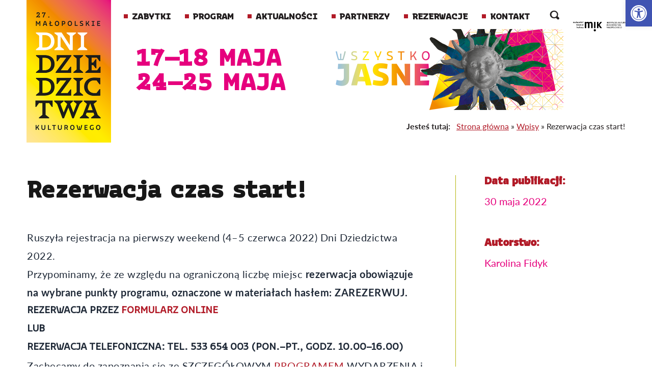

--- FILE ---
content_type: text/html; charset=UTF-8
request_url: https://dnidziedzictwa.pl/newsy/rezerwacja-czas-start-2/
body_size: 14678
content:
<!doctype html>
<html lang="pl-PL">
<head>
	<meta charset="UTF-8">
	<meta name="viewport" content="width=device-width, initial-scale=1">
	<link rel="profile" href="https://gmpg.org/xfn/11">
	<link rel="stylesheet" href="https://unpkg.com/leaflet@1.9.4/dist/leaflet.css"
     integrity="sha256-p4NxAoJBhIIN+hmNHrzRCf9tD/miZyoHS5obTRR9BMY="
     crossorigin=""/>
	<script src="https://unpkg.com/leaflet@1.9.4/dist/leaflet.js"
     integrity="sha256-20nQCchB9co0qIjJZRGuk2/Z9VM+kNiyxNV1lvTlZBo="
     crossorigin=""></script>
	<!-- Google tag (gtag.js) -->
	<script async src="https://www.googletagmanager.com/gtag/js?id=G-WFRYB1M5QS"></script>
	<script>
	window.dataLayer = window.dataLayer || [];
	function gtag(){dataLayer.push(arguments);}
	gtag('js', new Date());

	gtag('config', 'G-WFRYB1M5QS');
	</script>

	<!-- PIXEL FB -->
	<!-- Facebook Pixel Code -->
	<script>
	!function(f,b,e,v,n,t,s){if(f.fbq)return;n=f.fbq=function(){n.callMethod?
	n.callMethod.apply(n,arguments):n.queue.push(arguments)};if(!f._fbq)f._fbq=n;
	n.push=n;n.loaded=!0;n.version='2.0';n.queue=[];t=b.createElement(e);t.async=!0;
	t.src=v;s=b.getElementsByTagName(e)[0];s.parentNode.insertBefore(t,s)}(window,
	document,'script','https://connect.facebook.net/en_US/fbevents.js');

	fbq('init', '301151510034544');
	fbq('track', "PageView");</script>
		<!-- End Facebook Pixel Code -->

	<!-- /. PIXEL FB-->
	<meta name='robots' content='index, follow, max-image-preview:large, max-snippet:-1, max-video-preview:-1' />
	<style>img:is([sizes="auto" i], [sizes^="auto," i]) { contain-intrinsic-size: 3000px 1500px }</style>
	
	<!-- This site is optimized with the Yoast SEO plugin v26.6 - https://yoast.com/wordpress/plugins/seo/ -->
	<title>Rezerwacja czas start! - MDDK</title>
	<link rel="canonical" href="https://dnidziedzictwa.pl/newsy/rezerwacja-czas-start-2/" />
	<meta property="og:locale" content="pl_PL" />
	<meta property="og:type" content="article" />
	<meta property="og:title" content="Rezerwacja czas start! - MDDK" />
	<meta property="og:description" content="Ruszyła rejestracja na pierwszy weekend (4–5 czerwca 2022) Dni Dziedzictwa 2022.Przypominamy, że ze względu na ograniczoną liczbę miejsc rezerwacja obowiązuje na wybrane punkty programu, oznaczone w materiałach hasłem: ZAREZERWUJ." />
	<meta property="og:url" content="https://dnidziedzictwa.pl/newsy/rezerwacja-czas-start-2/" />
	<meta property="og:site_name" content="MDDK" />
	<meta name="twitter:card" content="summary_large_image" />
	<script type="application/ld+json" class="yoast-schema-graph">{"@context":"https://schema.org","@graph":[{"@type":"WebPage","@id":"https://dnidziedzictwa.pl/newsy/rezerwacja-czas-start-2/","url":"https://dnidziedzictwa.pl/newsy/rezerwacja-czas-start-2/","name":"Rezerwacja czas start! - MDDK","isPartOf":{"@id":"https://dnidziedzictwa.pl/#website"},"datePublished":"2022-05-30T06:11:00+00:00","breadcrumb":{"@id":"https://dnidziedzictwa.pl/newsy/rezerwacja-czas-start-2/#breadcrumb"},"inLanguage":"pl-PL","potentialAction":[{"@type":"ReadAction","target":["https://dnidziedzictwa.pl/newsy/rezerwacja-czas-start-2/"]}]},{"@type":"BreadcrumbList","@id":"https://dnidziedzictwa.pl/newsy/rezerwacja-czas-start-2/#breadcrumb","itemListElement":[{"@type":"ListItem","position":1,"name":"Strona główna","item":"https://dnidziedzictwa.pl/"},{"@type":"ListItem","position":2,"name":"Wpisy","item":"https://dnidziedzictwa.pl/newsy/"},{"@type":"ListItem","position":3,"name":"Rezerwacja czas start!"}]},{"@type":"WebSite","@id":"https://dnidziedzictwa.pl/#website","url":"https://dnidziedzictwa.pl/","name":"MDDK","description":"Małopolskie Dni Dziedzictwa Kulturowego","potentialAction":[{"@type":"SearchAction","target":{"@type":"EntryPoint","urlTemplate":"https://dnidziedzictwa.pl/?s={search_term_string}"},"query-input":{"@type":"PropertyValueSpecification","valueRequired":true,"valueName":"search_term_string"}}],"inLanguage":"pl-PL"}]}</script>
	<!-- / Yoast SEO plugin. -->


<link rel='dns-prefetch' href='//use.typekit.net' />
<link rel="alternate" type="application/rss+xml" title="MDDK &raquo; Kanał z wpisami" href="https://dnidziedzictwa.pl/feed/" />
<link rel="alternate" type="application/rss+xml" title="MDDK &raquo; Kanał z komentarzami" href="https://dnidziedzictwa.pl/comments/feed/" />
<script>
window._wpemojiSettings = {"baseUrl":"https:\/\/s.w.org\/images\/core\/emoji\/16.0.1\/72x72\/","ext":".png","svgUrl":"https:\/\/s.w.org\/images\/core\/emoji\/16.0.1\/svg\/","svgExt":".svg","source":{"concatemoji":"https:\/\/dnidziedzictwa.pl\/wp-includes\/js\/wp-emoji-release.min.js?ver=6.8.3"}};
/*! This file is auto-generated */
!function(s,n){var o,i,e;function c(e){try{var t={supportTests:e,timestamp:(new Date).valueOf()};sessionStorage.setItem(o,JSON.stringify(t))}catch(e){}}function p(e,t,n){e.clearRect(0,0,e.canvas.width,e.canvas.height),e.fillText(t,0,0);var t=new Uint32Array(e.getImageData(0,0,e.canvas.width,e.canvas.height).data),a=(e.clearRect(0,0,e.canvas.width,e.canvas.height),e.fillText(n,0,0),new Uint32Array(e.getImageData(0,0,e.canvas.width,e.canvas.height).data));return t.every(function(e,t){return e===a[t]})}function u(e,t){e.clearRect(0,0,e.canvas.width,e.canvas.height),e.fillText(t,0,0);for(var n=e.getImageData(16,16,1,1),a=0;a<n.data.length;a++)if(0!==n.data[a])return!1;return!0}function f(e,t,n,a){switch(t){case"flag":return n(e,"\ud83c\udff3\ufe0f\u200d\u26a7\ufe0f","\ud83c\udff3\ufe0f\u200b\u26a7\ufe0f")?!1:!n(e,"\ud83c\udde8\ud83c\uddf6","\ud83c\udde8\u200b\ud83c\uddf6")&&!n(e,"\ud83c\udff4\udb40\udc67\udb40\udc62\udb40\udc65\udb40\udc6e\udb40\udc67\udb40\udc7f","\ud83c\udff4\u200b\udb40\udc67\u200b\udb40\udc62\u200b\udb40\udc65\u200b\udb40\udc6e\u200b\udb40\udc67\u200b\udb40\udc7f");case"emoji":return!a(e,"\ud83e\udedf")}return!1}function g(e,t,n,a){var r="undefined"!=typeof WorkerGlobalScope&&self instanceof WorkerGlobalScope?new OffscreenCanvas(300,150):s.createElement("canvas"),o=r.getContext("2d",{willReadFrequently:!0}),i=(o.textBaseline="top",o.font="600 32px Arial",{});return e.forEach(function(e){i[e]=t(o,e,n,a)}),i}function t(e){var t=s.createElement("script");t.src=e,t.defer=!0,s.head.appendChild(t)}"undefined"!=typeof Promise&&(o="wpEmojiSettingsSupports",i=["flag","emoji"],n.supports={everything:!0,everythingExceptFlag:!0},e=new Promise(function(e){s.addEventListener("DOMContentLoaded",e,{once:!0})}),new Promise(function(t){var n=function(){try{var e=JSON.parse(sessionStorage.getItem(o));if("object"==typeof e&&"number"==typeof e.timestamp&&(new Date).valueOf()<e.timestamp+604800&&"object"==typeof e.supportTests)return e.supportTests}catch(e){}return null}();if(!n){if("undefined"!=typeof Worker&&"undefined"!=typeof OffscreenCanvas&&"undefined"!=typeof URL&&URL.createObjectURL&&"undefined"!=typeof Blob)try{var e="postMessage("+g.toString()+"("+[JSON.stringify(i),f.toString(),p.toString(),u.toString()].join(",")+"));",a=new Blob([e],{type:"text/javascript"}),r=new Worker(URL.createObjectURL(a),{name:"wpTestEmojiSupports"});return void(r.onmessage=function(e){c(n=e.data),r.terminate(),t(n)})}catch(e){}c(n=g(i,f,p,u))}t(n)}).then(function(e){for(var t in e)n.supports[t]=e[t],n.supports.everything=n.supports.everything&&n.supports[t],"flag"!==t&&(n.supports.everythingExceptFlag=n.supports.everythingExceptFlag&&n.supports[t]);n.supports.everythingExceptFlag=n.supports.everythingExceptFlag&&!n.supports.flag,n.DOMReady=!1,n.readyCallback=function(){n.DOMReady=!0}}).then(function(){return e}).then(function(){var e;n.supports.everything||(n.readyCallback(),(e=n.source||{}).concatemoji?t(e.concatemoji):e.wpemoji&&e.twemoji&&(t(e.twemoji),t(e.wpemoji)))}))}((window,document),window._wpemojiSettings);
</script>

<style id='wp-emoji-styles-inline-css'>

	img.wp-smiley, img.emoji {
		display: inline !important;
		border: none !important;
		box-shadow: none !important;
		height: 1em !important;
		width: 1em !important;
		margin: 0 0.07em !important;
		vertical-align: -0.1em !important;
		background: none !important;
		padding: 0 !important;
	}
</style>
<link rel='stylesheet' id='wp-block-library-css' href='https://dnidziedzictwa.pl/wp-includes/css/dist/block-library/style.min.css?ver=6.8.3' media='all' />
<style id='safe-svg-svg-icon-style-inline-css'>
.safe-svg-cover{text-align:center}.safe-svg-cover .safe-svg-inside{display:inline-block;max-width:100%}.safe-svg-cover svg{fill:currentColor;height:100%;max-height:100%;max-width:100%;width:100%}

</style>
<style id='global-styles-inline-css'>
:root{--wp--preset--aspect-ratio--square: 1;--wp--preset--aspect-ratio--4-3: 4/3;--wp--preset--aspect-ratio--3-4: 3/4;--wp--preset--aspect-ratio--3-2: 3/2;--wp--preset--aspect-ratio--2-3: 2/3;--wp--preset--aspect-ratio--16-9: 16/9;--wp--preset--aspect-ratio--9-16: 9/16;--wp--preset--color--black: #000000;--wp--preset--color--cyan-bluish-gray: #abb8c3;--wp--preset--color--white: #ffffff;--wp--preset--color--pale-pink: #f78da7;--wp--preset--color--vivid-red: #cf2e2e;--wp--preset--color--luminous-vivid-orange: #ff6900;--wp--preset--color--luminous-vivid-amber: #fcb900;--wp--preset--color--light-green-cyan: #7bdcb5;--wp--preset--color--vivid-green-cyan: #00d084;--wp--preset--color--pale-cyan-blue: #8ed1fc;--wp--preset--color--vivid-cyan-blue: #0693e3;--wp--preset--color--vivid-purple: #9b51e0;--wp--preset--color--background: #ffffff;--wp--preset--color--foreground: #231F20;--wp--preset--color--primary: #e6007d;--wp--preset--color--primary-lighter: #EFF4D5;--wp--preset--color--primary-darker: #617213;--wp--preset--color--primary-line: #B5B510;--wp--preset--color--secondary: #fbb700;--wp--preset--color--tertiary: #B11A27;--wp--preset--gradient--vivid-cyan-blue-to-vivid-purple: linear-gradient(135deg,rgba(6,147,227,1) 0%,rgb(155,81,224) 100%);--wp--preset--gradient--light-green-cyan-to-vivid-green-cyan: linear-gradient(135deg,rgb(122,220,180) 0%,rgb(0,208,130) 100%);--wp--preset--gradient--luminous-vivid-amber-to-luminous-vivid-orange: linear-gradient(135deg,rgba(252,185,0,1) 0%,rgba(255,105,0,1) 100%);--wp--preset--gradient--luminous-vivid-orange-to-vivid-red: linear-gradient(135deg,rgba(255,105,0,1) 0%,rgb(207,46,46) 100%);--wp--preset--gradient--very-light-gray-to-cyan-bluish-gray: linear-gradient(135deg,rgb(238,238,238) 0%,rgb(169,184,195) 100%);--wp--preset--gradient--cool-to-warm-spectrum: linear-gradient(135deg,rgb(74,234,220) 0%,rgb(151,120,209) 20%,rgb(207,42,186) 40%,rgb(238,44,130) 60%,rgb(251,105,98) 80%,rgb(254,248,76) 100%);--wp--preset--gradient--blush-light-purple: linear-gradient(135deg,rgb(255,206,236) 0%,rgb(152,150,240) 100%);--wp--preset--gradient--blush-bordeaux: linear-gradient(135deg,rgb(254,205,165) 0%,rgb(254,45,45) 50%,rgb(107,0,62) 100%);--wp--preset--gradient--luminous-dusk: linear-gradient(135deg,rgb(255,203,112) 0%,rgb(199,81,192) 50%,rgb(65,88,208) 100%);--wp--preset--gradient--pale-ocean: linear-gradient(135deg,rgb(255,245,203) 0%,rgb(182,227,212) 50%,rgb(51,167,181) 100%);--wp--preset--gradient--electric-grass: linear-gradient(135deg,rgb(202,248,128) 0%,rgb(113,206,126) 100%);--wp--preset--gradient--midnight: linear-gradient(135deg,rgb(2,3,129) 0%,rgb(40,116,252) 100%);--wp--preset--font-size--small: 13px;--wp--preset--font-size--medium: 20px;--wp--preset--font-size--large: 36px;--wp--preset--font-size--x-large: 42px;--wp--preset--spacing--20: 0.44rem;--wp--preset--spacing--30: 0.67rem;--wp--preset--spacing--40: 1rem;--wp--preset--spacing--50: 1.5rem;--wp--preset--spacing--60: 2.25rem;--wp--preset--spacing--70: 3.38rem;--wp--preset--spacing--80: 5.06rem;--wp--preset--shadow--natural: 6px 6px 9px rgba(0, 0, 0, 0.2);--wp--preset--shadow--deep: 12px 12px 50px rgba(0, 0, 0, 0.4);--wp--preset--shadow--sharp: 6px 6px 0px rgba(0, 0, 0, 0.2);--wp--preset--shadow--outlined: 6px 6px 0px -3px rgba(255, 255, 255, 1), 6px 6px rgba(0, 0, 0, 1);--wp--preset--shadow--crisp: 6px 6px 0px rgba(0, 0, 0, 1);}:root { --wp--style--global--content-size: 1174px;--wp--style--global--wide-size: 60rem; }:where(body) { margin: 0; }.wp-site-blocks > .alignleft { float: left; margin-right: 2em; }.wp-site-blocks > .alignright { float: right; margin-left: 2em; }.wp-site-blocks > .aligncenter { justify-content: center; margin-left: auto; margin-right: auto; }:where(.wp-site-blocks) > * { margin-block-start: 1rem; margin-block-end: 0; }:where(.wp-site-blocks) > :first-child { margin-block-start: 0; }:where(.wp-site-blocks) > :last-child { margin-block-end: 0; }:root { --wp--style--block-gap: 1rem; }:root :where(.is-layout-flow) > :first-child{margin-block-start: 0;}:root :where(.is-layout-flow) > :last-child{margin-block-end: 0;}:root :where(.is-layout-flow) > *{margin-block-start: 1rem;margin-block-end: 0;}:root :where(.is-layout-constrained) > :first-child{margin-block-start: 0;}:root :where(.is-layout-constrained) > :last-child{margin-block-end: 0;}:root :where(.is-layout-constrained) > *{margin-block-start: 1rem;margin-block-end: 0;}:root :where(.is-layout-flex){gap: 1rem;}:root :where(.is-layout-grid){gap: 1rem;}.is-layout-flow > .alignleft{float: left;margin-inline-start: 0;margin-inline-end: 2em;}.is-layout-flow > .alignright{float: right;margin-inline-start: 2em;margin-inline-end: 0;}.is-layout-flow > .aligncenter{margin-left: auto !important;margin-right: auto !important;}.is-layout-constrained > .alignleft{float: left;margin-inline-start: 0;margin-inline-end: 2em;}.is-layout-constrained > .alignright{float: right;margin-inline-start: 2em;margin-inline-end: 0;}.is-layout-constrained > .aligncenter{margin-left: auto !important;margin-right: auto !important;}.is-layout-constrained > :where(:not(.alignleft):not(.alignright):not(.alignfull)){max-width: var(--wp--style--global--content-size);margin-left: auto !important;margin-right: auto !important;}.is-layout-constrained > .alignwide{max-width: var(--wp--style--global--wide-size);}body .is-layout-flex{display: flex;}.is-layout-flex{flex-wrap: wrap;align-items: center;}.is-layout-flex > :is(*, div){margin: 0;}body .is-layout-grid{display: grid;}.is-layout-grid > :is(*, div){margin: 0;}body{padding-top: 0px;padding-right: 0px;padding-bottom: 0px;padding-left: 0px;}a:where(:not(.wp-element-button)){text-decoration: underline;}:root :where(.wp-element-button, .wp-block-button__link){background-color: #32373c;border-width: 0;color: #fff;font-family: inherit;font-size: inherit;line-height: inherit;padding: calc(0.667em + 2px) calc(1.333em + 2px);text-decoration: none;}.has-black-color{color: var(--wp--preset--color--black) !important;}.has-cyan-bluish-gray-color{color: var(--wp--preset--color--cyan-bluish-gray) !important;}.has-white-color{color: var(--wp--preset--color--white) !important;}.has-pale-pink-color{color: var(--wp--preset--color--pale-pink) !important;}.has-vivid-red-color{color: var(--wp--preset--color--vivid-red) !important;}.has-luminous-vivid-orange-color{color: var(--wp--preset--color--luminous-vivid-orange) !important;}.has-luminous-vivid-amber-color{color: var(--wp--preset--color--luminous-vivid-amber) !important;}.has-light-green-cyan-color{color: var(--wp--preset--color--light-green-cyan) !important;}.has-vivid-green-cyan-color{color: var(--wp--preset--color--vivid-green-cyan) !important;}.has-pale-cyan-blue-color{color: var(--wp--preset--color--pale-cyan-blue) !important;}.has-vivid-cyan-blue-color{color: var(--wp--preset--color--vivid-cyan-blue) !important;}.has-vivid-purple-color{color: var(--wp--preset--color--vivid-purple) !important;}.has-background-color{color: var(--wp--preset--color--background) !important;}.has-foreground-color{color: var(--wp--preset--color--foreground) !important;}.has-primary-color{color: var(--wp--preset--color--primary) !important;}.has-primary-lighter-color{color: var(--wp--preset--color--primary-lighter) !important;}.has-primary-darker-color{color: var(--wp--preset--color--primary-darker) !important;}.has-primary-line-color{color: var(--wp--preset--color--primary-line) !important;}.has-secondary-color{color: var(--wp--preset--color--secondary) !important;}.has-tertiary-color{color: var(--wp--preset--color--tertiary) !important;}.has-black-background-color{background-color: var(--wp--preset--color--black) !important;}.has-cyan-bluish-gray-background-color{background-color: var(--wp--preset--color--cyan-bluish-gray) !important;}.has-white-background-color{background-color: var(--wp--preset--color--white) !important;}.has-pale-pink-background-color{background-color: var(--wp--preset--color--pale-pink) !important;}.has-vivid-red-background-color{background-color: var(--wp--preset--color--vivid-red) !important;}.has-luminous-vivid-orange-background-color{background-color: var(--wp--preset--color--luminous-vivid-orange) !important;}.has-luminous-vivid-amber-background-color{background-color: var(--wp--preset--color--luminous-vivid-amber) !important;}.has-light-green-cyan-background-color{background-color: var(--wp--preset--color--light-green-cyan) !important;}.has-vivid-green-cyan-background-color{background-color: var(--wp--preset--color--vivid-green-cyan) !important;}.has-pale-cyan-blue-background-color{background-color: var(--wp--preset--color--pale-cyan-blue) !important;}.has-vivid-cyan-blue-background-color{background-color: var(--wp--preset--color--vivid-cyan-blue) !important;}.has-vivid-purple-background-color{background-color: var(--wp--preset--color--vivid-purple) !important;}.has-background-background-color{background-color: var(--wp--preset--color--background) !important;}.has-foreground-background-color{background-color: var(--wp--preset--color--foreground) !important;}.has-primary-background-color{background-color: var(--wp--preset--color--primary) !important;}.has-primary-lighter-background-color{background-color: var(--wp--preset--color--primary-lighter) !important;}.has-primary-darker-background-color{background-color: var(--wp--preset--color--primary-darker) !important;}.has-primary-line-background-color{background-color: var(--wp--preset--color--primary-line) !important;}.has-secondary-background-color{background-color: var(--wp--preset--color--secondary) !important;}.has-tertiary-background-color{background-color: var(--wp--preset--color--tertiary) !important;}.has-black-border-color{border-color: var(--wp--preset--color--black) !important;}.has-cyan-bluish-gray-border-color{border-color: var(--wp--preset--color--cyan-bluish-gray) !important;}.has-white-border-color{border-color: var(--wp--preset--color--white) !important;}.has-pale-pink-border-color{border-color: var(--wp--preset--color--pale-pink) !important;}.has-vivid-red-border-color{border-color: var(--wp--preset--color--vivid-red) !important;}.has-luminous-vivid-orange-border-color{border-color: var(--wp--preset--color--luminous-vivid-orange) !important;}.has-luminous-vivid-amber-border-color{border-color: var(--wp--preset--color--luminous-vivid-amber) !important;}.has-light-green-cyan-border-color{border-color: var(--wp--preset--color--light-green-cyan) !important;}.has-vivid-green-cyan-border-color{border-color: var(--wp--preset--color--vivid-green-cyan) !important;}.has-pale-cyan-blue-border-color{border-color: var(--wp--preset--color--pale-cyan-blue) !important;}.has-vivid-cyan-blue-border-color{border-color: var(--wp--preset--color--vivid-cyan-blue) !important;}.has-vivid-purple-border-color{border-color: var(--wp--preset--color--vivid-purple) !important;}.has-background-border-color{border-color: var(--wp--preset--color--background) !important;}.has-foreground-border-color{border-color: var(--wp--preset--color--foreground) !important;}.has-primary-border-color{border-color: var(--wp--preset--color--primary) !important;}.has-primary-lighter-border-color{border-color: var(--wp--preset--color--primary-lighter) !important;}.has-primary-darker-border-color{border-color: var(--wp--preset--color--primary-darker) !important;}.has-primary-line-border-color{border-color: var(--wp--preset--color--primary-line) !important;}.has-secondary-border-color{border-color: var(--wp--preset--color--secondary) !important;}.has-tertiary-border-color{border-color: var(--wp--preset--color--tertiary) !important;}.has-vivid-cyan-blue-to-vivid-purple-gradient-background{background: var(--wp--preset--gradient--vivid-cyan-blue-to-vivid-purple) !important;}.has-light-green-cyan-to-vivid-green-cyan-gradient-background{background: var(--wp--preset--gradient--light-green-cyan-to-vivid-green-cyan) !important;}.has-luminous-vivid-amber-to-luminous-vivid-orange-gradient-background{background: var(--wp--preset--gradient--luminous-vivid-amber-to-luminous-vivid-orange) !important;}.has-luminous-vivid-orange-to-vivid-red-gradient-background{background: var(--wp--preset--gradient--luminous-vivid-orange-to-vivid-red) !important;}.has-very-light-gray-to-cyan-bluish-gray-gradient-background{background: var(--wp--preset--gradient--very-light-gray-to-cyan-bluish-gray) !important;}.has-cool-to-warm-spectrum-gradient-background{background: var(--wp--preset--gradient--cool-to-warm-spectrum) !important;}.has-blush-light-purple-gradient-background{background: var(--wp--preset--gradient--blush-light-purple) !important;}.has-blush-bordeaux-gradient-background{background: var(--wp--preset--gradient--blush-bordeaux) !important;}.has-luminous-dusk-gradient-background{background: var(--wp--preset--gradient--luminous-dusk) !important;}.has-pale-ocean-gradient-background{background: var(--wp--preset--gradient--pale-ocean) !important;}.has-electric-grass-gradient-background{background: var(--wp--preset--gradient--electric-grass) !important;}.has-midnight-gradient-background{background: var(--wp--preset--gradient--midnight) !important;}.has-small-font-size{font-size: var(--wp--preset--font-size--small) !important;}.has-medium-font-size{font-size: var(--wp--preset--font-size--medium) !important;}.has-large-font-size{font-size: var(--wp--preset--font-size--large) !important;}.has-x-large-font-size{font-size: var(--wp--preset--font-size--x-large) !important;}
:root :where(.wp-block-pullquote){font-size: 1.5em;line-height: 1.6;}
</style>
<link rel='stylesheet' id='pojo-a11y-css' href='https://dnidziedzictwa.pl/wp-content/plugins/pojo-accessibility/modules/legacy/assets/css/style.min.css?ver=1.0.0' media='all' />
<link rel='stylesheet' id='adobe-fonts-css' href='https://use.typekit.net/kxw7okd.css' media='all' />
<link rel='stylesheet' id='dni-style-css' href='https://dnidziedzictwa.pl/wp-content/themes/dni/style.css?ver=sxqr9d' media='all' />
<link rel='stylesheet' id='dni-iconfont-css' href='https://dnidziedzictwa.pl/wp-content/themes/dni/fontello/css/mddk.css?ver=sxqr9d' media='all' />
<link rel='stylesheet' id='swiper-css' href='https://dnidziedzictwa.pl/wp-content/themes/dni/swiper-bundle.min.css' media='all' />
<script src="https://dnidziedzictwa.pl/wp-includes/js/jquery/jquery.min.js?ver=3.7.1" id="jquery-core-js"></script>
<script src="https://dnidziedzictwa.pl/wp-includes/js/jquery/jquery-migrate.min.js?ver=3.4.1" id="jquery-migrate-js"></script>
<link rel="https://api.w.org/" href="https://dnidziedzictwa.pl/wp-json/" /><link rel="alternate" title="JSON" type="application/json" href="https://dnidziedzictwa.pl/wp-json/wp/v2/newsy/15836" /><link rel="EditURI" type="application/rsd+xml" title="RSD" href="https://dnidziedzictwa.pl/xmlrpc.php?rsd" />
<meta name="generator" content="WordPress 6.8.3" />
<link rel='shortlink' href='https://dnidziedzictwa.pl/?p=15836' />
<link rel="alternate" title="oEmbed (JSON)" type="application/json+oembed" href="https://dnidziedzictwa.pl/wp-json/oembed/1.0/embed?url=https%3A%2F%2Fdnidziedzictwa.pl%2Fnewsy%2Frezerwacja-czas-start-2%2F" />
<link rel="alternate" title="oEmbed (XML)" type="text/xml+oembed" href="https://dnidziedzictwa.pl/wp-json/oembed/1.0/embed?url=https%3A%2F%2Fdnidziedzictwa.pl%2Fnewsy%2Frezerwacja-czas-start-2%2F&#038;format=xml" />
<meta name="generator" content="performance-lab 4.0.0; plugins: ">
<style type="text/css">
#pojo-a11y-toolbar .pojo-a11y-toolbar-toggle a{ background-color: #4054b2;	color: #ffffff;}
#pojo-a11y-toolbar .pojo-a11y-toolbar-overlay, #pojo-a11y-toolbar .pojo-a11y-toolbar-overlay ul.pojo-a11y-toolbar-items.pojo-a11y-links{ border-color: #4054b2;}
body.pojo-a11y-focusable a:focus{ outline-style: solid !important;	outline-width: 1px !important;	outline-color: #FF0000 !important;}
#pojo-a11y-toolbar{ top: 0px !important;}
#pojo-a11y-toolbar .pojo-a11y-toolbar-overlay{ background-color: #ffffff;}
#pojo-a11y-toolbar .pojo-a11y-toolbar-overlay ul.pojo-a11y-toolbar-items li.pojo-a11y-toolbar-item a, #pojo-a11y-toolbar .pojo-a11y-toolbar-overlay p.pojo-a11y-toolbar-title{ color: #333333;}
#pojo-a11y-toolbar .pojo-a11y-toolbar-overlay ul.pojo-a11y-toolbar-items li.pojo-a11y-toolbar-item a.active{ background-color: #4054b2;	color: #ffffff;}
@media (max-width: 767px) { #pojo-a11y-toolbar { top: 160px !important; } }</style><link rel="icon" href="https://dnidziedzictwa.pl/wp-content/uploads/2025/05/cropped-ikonka-32x32.jpg" sizes="32x32" />
<link rel="icon" href="https://dnidziedzictwa.pl/wp-content/uploads/2025/05/cropped-ikonka-192x192.jpg" sizes="192x192" />
<link rel="apple-touch-icon" href="https://dnidziedzictwa.pl/wp-content/uploads/2025/05/cropped-ikonka-180x180.jpg" />
<meta name="msapplication-TileImage" content="https://dnidziedzictwa.pl/wp-content/uploads/2025/05/cropped-ikonka-270x270.jpg" />
<style>:root{--wp--preset--color--primary:#e6007d;.bg-primary{background-color:#e6007d}.text-primary{color:#e6007d}.border-primary{border-color:#e6007d}--wp--preset--color--secondary:#fbb700;.bg-secondary{background-color:#fbb700}.text-secondary{color:#fbb700}.border-secondary{border-color:#fbb700}--wp--preset--color--tertiary:#e6007d;.bg-tertiary{background-color:#e6007d}.text-tertiary{color:#e6007d}.border-tertiary{border-color:#e6007d}--wp--preset--color--quaternary:#ffffff;.bg-quaternary{background-color:#ffffff}.text-quaternary{color:#ffffff}.border-quaternary{border-color:#ffffff}.cta__link{color:#e6007d}.text-primary-darker{color:#b80064}.text-primary-lighter{color:#eb3397}.bg-primary-darker{background-color:#b80064}.bg-primary-lighter{background-color:#f8b3d8}.border-primary-line{border-color:#e6007d}.lg\:border-primary-line{border-color:#e6007d}.text-tertiary-darker{color:#b80064}}</style></head>

<body class="wp-singular newsy-template-default single single-newsy postid-15836 single-format-standard wp-embed-responsive wp-theme-dni">


<div id="page" class="pt-[57px] print:pt-0" x-data="{ atTop: false }">
	<a href="#content" class="sr-only">Przeskocz do treści</a>

	<style>
	@media (min-width: 1024px) {
		#datesTop {
			background: url(https://dnidziedzictwa.pl/wp-content/uploads/2025/04/wj_banner.png) no-repeat top right;
			background-size: contain
		}
	}
	@media (min-width: 1174px) {
		#datesTop {
			background-position: top 0 right 20%
		}
	}
	/* @media (min-width: 1280px) {
		#datesTop {
			background-position: top 0 right 3%
		}
	}
	@media (min-width: 1300px) {
		#datesTop {
			background-position: top 0 right 4%
		}
	} */
</style>
<header id="masthead" x-data="{ expanded: null }" x-breakpoint="
    if($isBreakpoint('lg+')) { expanded = true }
    if($isBreakpoint('md-')) { expanded = false }
  ">
	<div class="w-full fixed print:static z-10 bg-white top-0" @scroll.window="atTop = (window.pageYOffset < 50) ? false: true">
		<div class="px-5.5 h-[57px] flex justify-between max-w-screen-xl lg:mx-auto lg:px-5.5 xl:px-12">
			<div				aria-label="MDDK"
				class="relative z-10 lg:!block transition-all origin-top-left print:block mt-[-3px] lg:ml-1 lg:-mt-2"
				:class="{'scale-[0.7] lg:!scale-[0.35] -mt-2 lg:mt-[-2px]': atTop }" x-show="! expanded">
				<a href="https://dnidziedzictwa.pl"><style>@media (max-width:1023px){#mddklogo{width:80.834782608696px;height:140px}}</style><img id="mddklogo" width="166" height="287.5" src="https://dnidziedzictwa.pl/wp-content/uploads/2025/04/LogoMDDK27_332.png" class="attachment-full size-full" alt="27. Małopolskie Dni Dziedzictwa Kulturowego" decoding="async" fetchpriority="high" srcset="https://dnidziedzictwa.pl/wp-content/uploads/2025/04/LogoMDDK27_332.png 332w, https://dnidziedzictwa.pl/wp-content/uploads/2025/04/LogoMDDK27_332-173x300.png 173w" sizes="(max-width: 332px) 100vw, 332px" /></a>
			</div>			<button aria-controls="primary-menu" aria-expanded="false" aria-label="Rozwiń lub zwiń menu"
					@click="expanded = ! expanded"
					class="border-0 px-5.5 absolute right-0 top-5 lg:hidden print:hidden">
				<div class="my-1 w-[27px] border-black border-y transition-all" :class="{ 'rotate-45 translate-y-1': expanded }"></div>
				<div class="my-1 w-[27px] border-black border-y transition-all" :class="{ 'opacity-0': expanded }"></div>
				<div class="my-1 w-[27px] border-black border-y transition-all" :class="{ '-rotate-45 -translate-y-2': expanded }"></div>
			</button>
		</div>
		<!-- <div>
							<p><a href="https://dnidziedzictwa.pl/" rel="home">MDDK</a></p>
								<p>Małopolskie Dni Dziedzictwa Kulturowego</p>
					</div> -->

		<nav id="site-navigation" aria-label="Menu strony"
				class="absolute bg-white w-full border-t border-[#707070]/20
				px-6 font-bold text-lg uppercase font-heading
				lg:max-w-screen-xl lg:px-7 lg:left-1/2 lg:-translate-x-1/2 lg:top-0 lg:border-0 lg:bg-transparent
				lg:flex lg:justify-between print:hidden"
				x-show="expanded" x-collapse.duration.300ms>

			<div class="menu-topmenu-edycyjne-container"><ul id="primary-menu" class="lg:flex lg:ml-[215px] lg:max-xl:ml-[185px]" aria-label="podmenu"><li id="menu-item-17597" class="menu-item border-b border-[#707070]/20 lg:border-0 lg:mr-3 lg:max-xl:mr-1 lg:max-xl:text-base menu-item-type-custom menu-item-object-custom menu-item-17597"><a class="relative block text-menu-link pl-4 py-5 px-4" href="https://dnidziedzictwa.pl/wszystkie-zabytki/#2025">Zabytki<b class="absolute left-0 top-[26px] xl:top-7 bg-tertiary w-2 h-2"></b></a></li>
<li id="menu-item-17954" class="menu-item border-b border-[#707070]/20 lg:border-0 lg:mr-3 lg:max-xl:mr-1 lg:max-xl:text-base menu-item-type-post_type menu-item-object-program menu-item-17954"><a class="relative block text-menu-link pl-4 py-5 px-4" href="https://dnidziedzictwa.pl/program/27-mddk/">Program<b class="absolute left-0 top-[26px] xl:top-7 bg-tertiary w-2 h-2"></b></a></li>
<li id="menu-item-17947" class="menu-item border-b border-[#707070]/20 lg:border-0 lg:mr-3 lg:max-xl:mr-1 lg:max-xl:text-base menu-item-type-post_type_archive menu-item-object-newsy menu-item-17947"><a class="relative block text-menu-link pl-4 py-5 px-4" href="https://dnidziedzictwa.pl/newsy/">Aktualności<b class="absolute left-0 top-[26px] xl:top-7 bg-tertiary w-2 h-2"></b></a></li>
<li id="menu-item-17890" class="menu-item border-b border-[#707070]/20 lg:border-0 lg:mr-3 lg:max-xl:mr-1 lg:max-xl:text-base menu-item-type-post_type menu-item-object-page menu-item-17890"><a class="relative block text-menu-link pl-4 py-5 px-4" href="https://dnidziedzictwa.pl/edycja-2025/partnerzy-2025/">Partnerzy<b class="absolute left-0 top-[26px] xl:top-7 bg-tertiary w-2 h-2"></b></a></li>
<li id="menu-item-17686" class="menu-item border-b border-[#707070]/20 lg:border-0 lg:mr-3 lg:max-xl:mr-1 lg:max-xl:text-base menu-item-type-post_type menu-item-object-page menu-item-17686"><a class="relative block text-menu-link pl-4 py-5 px-4" href="https://dnidziedzictwa.pl/rezerwacje/">Rezerwacje<b class="absolute left-0 top-[26px] xl:top-7 bg-tertiary w-2 h-2"></b></a></li>
<li id="menu-item-21" class="menu-item border-b border-[#707070]/20 lg:border-0 lg:mr-3 lg:max-xl:mr-1 lg:max-xl:text-base menu-item-type-post_type menu-item-object-page menu-item-21"><a class="relative block text-menu-link pl-4 py-5 px-4" href="https://dnidziedzictwa.pl/kontakt/">Kontakt<b class="absolute left-0 top-[26px] xl:top-7 bg-tertiary w-2 h-2"></b></a></li>
</ul></div>			<button class="px-2 xl:pb-1 mr-auto fixed top-5 left-2 lg:static lg:mr-10 lg:ml-auto"
					aria-label="otwórz wyszukiwarkę"
					onclick="search_modal.showModal()">
				<i class="icon-search"></i>
			</button>
			<dialog id="search_modal" class="modal modal-top">
				<form role="search" method="get" class="search-form modal-box" action="https://dnidziedzictwa.pl/">
				<label>
					<span class="screen-reader-text">Szukaj:</span>
					<input type="search" class="search-field input input-bordered rounded-none" placeholder="Szybkie wyszukiwanie" value="" name="s" />
				</label>
				<input type="submit" class="bg-secondary font-heading font-bold p-[15px] leading-none ml-[12px]" value="Szukaj" />
			</form>				<form method="dialog" class="modal-backdrop">
					<button>zamknij</button>
				</form>
			</dialog>
			<div class="mt-10 border-b-[25px] border-primary -mx-6 lg:mt-4 lg:border-0 xl:mr-6 lg:self-end">
				<a href="https://mik.krakow.pl" target="_blank" class="text-center">
					<img src="https://dnidziedzictwa.pl/wp-content/themes/dni/img/mik.svg"
						alt="Małopolski Instytut Kultury - Instytucja kultury województwa małopolskiego"
						class="mx-auto -mb-2 lg:mb-1 lg:max-xl:w-[200px]" />
				</a>
			</div>
		</nav><!-- #site-navigation -->
	</div>
			<style>
							#datesHeader {
					color: #e6007d				}
																				.alignfull.bg-secondary {
					background: linear-gradient(270deg, rgba(230,0,125,1) 0%, rgba(234,85,103,1) 20%, rgba(233,70,110,1) 35%, rgba(255,231,112,1) 50%, rgba(255,234,42,1) 75%, rgba(255,229,143,1) 85%, rgba(141,189,230,1) 100%)
				}
																#edBar {
						background-color: #ffffff				}
					</style>
		<div class="bg-secondary text-white font-heading uppercase font-bold px-6 py-4 text-right text-xl tracking-wider leading-6
					lg:h-[159px] lg:text-left lg:text-4xl lg:leading-9 lg:py-0 lg:mb-[100px] print:hidden" id="edBar">
			<div class="lg:mx-auto lg:max-w-screen-xl lg:px-7 lg:pt-6 lg:h-[159px]" id="datesTop">
								<div class="lg:ml-[160px] xl:ml-[215px] relative lg:text-5xl lg:pt-3 lg:leading-11" id="datesHeader">
					17–18 MAJA<br />
24–25 MAJA									</div>
			</div>
		</div>
	</header><!-- #masthead -->

	<div class="page-content hidden lg:block"><nav id="breadcrumbs" aria-label="Breadcrumb"><b class="mr-2">Jesteś tutaj:</b> <span><span><a href="https://dnidziedzictwa.pl/">Strona główna</a></span> » <span><a href="https://dnidziedzictwa.pl/newsy/">Wpisy</a></span> » <span class="breadcrumb_last" aria-current="page">Rezerwacja czas start!</span></span></nav></div>
	<div id="content" class="px-5.5 mt-7">

	<section id="primary">
		<main id="main" class="page-content">

			<div class="lg:flex">
				
<article id="post-15836" class="entry-content text-xl lg:basis-4/6 post-15836 newsy type-newsy status-publish format-standard hentry">
	<header class="entry-header">
		<h1 class="entry-title font-heading font-bold text-3xl lg:text-5xl leading-none mb-4 lg:mb-12 lg:pt-2">Rezerwacja czas start!</h1>
					<div class="entry-meta">
							</div><!-- .entry-meta -->
			</header><!-- .entry-header -->

	
	<div class="entry-content prose prose-lg lg:prose-xl">
		<p><span style="font-weight: 400;">Ruszyła rejestracja na pierwszy </span><span style="font-weight: 400;">weekend (4–5 czerwca 2022) Dni Dziedzictwa 2022.</span></p>
<p><span style="font-weight: 400;">Przypominamy, że ze względu na ograniczoną liczbę miejsc </span><b>rezerwacja obowiązuje na wybrane punkty programu, oznaczone w materiałach hasłem: ZAREZERWUJ.</b></p>
<h3><b>REZERWACJA PRZEZ <a href="http://rezerwacja.dnidziedzictwa.pl">FORMULARZ ONLINE </a></b></h3>
<h3><b>LUB</b></h3>
<h3><b>REZERWACJA TELEFONICZNA: TEL. 533 654 003 (PON.–PT., GODZ. 10.00–16.00)</b></h3>
<p><span style="font-weight: 400;">Zachęcamy do zapoznania się ze SZCZEGÓŁOWYM <a href="https://dnidziedzictwa.pl/program/">PROGRAMEM</a> WYDARZENIA i <a href="https://dnidziedzictwa.pl/rezerwacja-2022/">ZASADAMI REZERWACJI</a>.</span></p>
	</div><!-- .entry-content -->

	<div class="md:flex mt-16">
					</div>

	
	

	<footer class="entry-footer">
			</footer><!-- .entry-footer -->
	
</article><!-- #post-${ID} -->
				                <aside class="lg:border-primary-line">

					
					
					
					<h2 class="text-tertiary font-heading">Data publikacji:</h2>
					<time class="post-date text-primary" datetime="2022-05-30">30 maja 2022</time>
					
					                    											<h2 class="text-tertiary font-heading">Autorstwo:</h2>
						<div class="post-author text-primary">Karolina Fidyk</div>
					
					
				</aside>
			</div>

			
<div class="flex items-center mt-20 mb-5">
    <h2 class="text-tertiary uppercase font-heading text-2.5xl lg:text-2.75xl font-extrabold leading-none whitespace-nowrap">
        Zobacz także
    </h2>
    <hr class="h-1px border-primary-line w-full ml-3 -translate-y-1">
</div>

<div x-data="{swiper: null}" x-breakpoint="
        if($isBreakpoint('md-')) { swiper = new Swiper($refs.container, {
            modules: [Pagination],
            slidesPerView: 1,
            spaceBetween: 22,
            pagination: {
                el: '.swiper-pagination',
                clickable: true,
                bulletClass: 'swiper-pagination-bullet !bg-primary-darker !w-3.5 !h-3.5',
                bulletActiveClass: 'swiper-pagination-bullet-active'
            }
        }) }
        if($isBreakpoint('lg+') && swiper) { swiper.destroy() }
        ">
    <div class="swiper lg:!overflow-visible" x-ref="container">
        <div class="swiper-wrapper lg:!grid lg:!w-auto lg:!h-auto lg:grid-cols-3 lg:gap-4">
                                            <div class="swiper-slide !h-auto max-w-sm lg:!flex flex-col bg-white pb-4 border border-secondary lg:pb-5">
                    <div class="p-5 lg:pb-10">
                        <div class="-m-5 mb-4">
                                                            <a href="https://dnidziedzictwa.pl/newsy/moda-na-pogorze-roznowskie/"><img width="380" height="370" src="https://dnidziedzictwa.pl/wp-content/uploads/2022/06/1.-Widok-Dunajca-z-mostem-w-Kurowie-fot.-K.-Schubert-2022.-MIK-CC-BY-SA-380x370.webp" class="max-w-full my-0 wp-post-image" alt="" decoding="async" loading="lazy" /></a>
                                                    </div>
                        <strong class="font-medium font-heading text-primary-darker text-lg block mb-3 lg:text-1.5xl lg:mb-4"></strong>
                        <h3 class="mt-0 mb-3 text-2xl leading-none text-gray-900 dark:text-white lg:text-2.75xl">
                            <a href="https://dnidziedzictwa.pl/newsy/moda-na-pogorze-roznowskie/" class="no-underline text-foreground font-bold">Moda na Pogórze Rożnowskie</a></h3>
                    </div>
                    <div class="cta p-5 py-0 lg:mt-auto">
                        <a href="https://dnidziedzictwa.pl/newsy/moda-na-pogorze-roznowskie/" class="cta__link lg:m-auto uppercase">
                            Czytaj dalej
                            <i class="icon-arrow-right"></i>
                        </a>
                    </div>
                </div>
                                            <div class="swiper-slide !h-auto max-w-sm lg:!flex flex-col bg-white pb-4 border border-secondary lg:pb-5">
                    <div class="p-5 lg:pb-10">
                        <div class="-m-5 mb-4">
                                                            <a href="https://dnidziedzictwa.pl/newsy/w-niezmiennym-rytmie/"><img width="380" height="370" src="https://dnidziedzictwa.pl/wp-content/uploads/2022/05/52049510759_36e3e763c8_6k-380x370.webp" class="max-w-full my-0 wp-post-image" alt="" decoding="async" loading="lazy" /></a>
                                                    </div>
                        <strong class="font-medium font-heading text-primary-darker text-lg block mb-3 lg:text-1.5xl lg:mb-4"></strong>
                        <h3 class="mt-0 mb-3 text-2xl leading-none text-gray-900 dark:text-white lg:text-2.75xl">
                            <a href="https://dnidziedzictwa.pl/newsy/w-niezmiennym-rytmie/" class="no-underline text-foreground font-bold">W niezmiennym rytmie</a></h3>
                    </div>
                    <div class="cta p-5 py-0 lg:mt-auto">
                        <a href="https://dnidziedzictwa.pl/newsy/w-niezmiennym-rytmie/" class="cta__link lg:m-auto uppercase">
                            Czytaj dalej
                            <i class="icon-arrow-right"></i>
                        </a>
                    </div>
                </div>
                                            <div class="swiper-slide !h-auto max-w-sm lg:!flex flex-col bg-white pb-4 border border-secondary lg:pb-5">
                    <div class="p-5 lg:pb-10">
                        <div class="-m-5 mb-4">
                                                            <a href="https://dnidziedzictwa.pl/newsy/len-bawelna-czy-kurdybanek/"><img width="380" height="370" src="https://dnidziedzictwa.pl/wp-content/uploads/2022/04/Muzeum-Historyczno-Etnograficzne-w-Andrychowie-ekspozycja-etnograficzna-krosno-fot.-K.-Schubert-2022.-MIK-CC-BY-SA-1-380x370.jpg" class="max-w-full my-0 wp-post-image" alt="" decoding="async" loading="lazy" /></a>
                                                    </div>
                        <strong class="font-medium font-heading text-primary-darker text-lg block mb-3 lg:text-1.5xl lg:mb-4"></strong>
                        <h3 class="mt-0 mb-3 text-2xl leading-none text-gray-900 dark:text-white lg:text-2.75xl">
                            <a href="https://dnidziedzictwa.pl/newsy/len-bawelna-czy-kurdybanek/" class="no-underline text-foreground font-bold">Len, bawełna czy kurdybanek?</a></h3>
                    </div>
                    <div class="cta p-5 py-0 lg:mt-auto">
                        <a href="https://dnidziedzictwa.pl/newsy/len-bawelna-czy-kurdybanek/" class="cta__link lg:m-auto uppercase">
                            Czytaj dalej
                            <i class="icon-arrow-right"></i>
                        </a>
                    </div>
                </div>
                    </div>
        <div class="swiper-pagination !static lg:hidden pt-6"></div>
    </div>
</div>
		</main><!-- #main -->
	</section><!-- #primary -->


	</div>

	
<footer id="colophon" class="bg-secondary text-black font-heading p-5.5 py-10 font-bold text-xl tracking-wide page-content lg:py-24 mt-12 lg:mt-20 print:hidden">

	
	<div class="lg:flex lg:justify-between print:justify-center">
					<nav aria-label="Menu w stopce" class="mb-10 lg:mr-8 print:hidden">
				<div class="menu-stopka-container lg:flex"><ul id="menu-stopka-portalowa" class="footer-menu"><li id="menu-item-16477" class="menu-item menu-item-type-post_type menu-item-object-page menu-item-16477"><a class="text-black" href="https://dnidziedzictwa.pl/wszystkie-zabytki/">Wszystkie zabytki</a></li>
<li id="menu-item-16472" class="menu-item menu-item-type-post_type_archive menu-item-object-ksiazka menu-item-16472"><a class="text-black" href="https://dnidziedzictwa.pl/ksiazka/">Książki</a></li>
<li id="menu-item-16473" class="menu-item menu-item-type-post_type_archive menu-item-object-film menu-item-16473"><a class="text-black" href="https://dnidziedzictwa.pl/film/">Filmy</a></li>
<li id="menu-item-16474" class="menu-item menu-item-type-post_type menu-item-object-page menu-item-16474"><a class="text-black" href="https://dnidziedzictwa.pl/wolontariat/">Wolontariat</a></li>
<li id="menu-item-16475" class="menu-item menu-item-type-custom menu-item-object-custom menu-item-16475"><a class="text-black" href="https://www.flickr.com/photos/mik_krakow/collections/72157639505891976/">Fotorelacje</a></li>
</ul><div class="lg:border-l-2 lg:border-black lg:pl-8 lg:ml-16"><hr class="my-3.5 border-black border-[1px] w-[140px] lg:hidden"></div><ul>
<li id="menu-item-16479" class="menu-item menu-item-type-post_type menu-item-object-page menu-item-16479"><a class="text-black" href="https://dnidziedzictwa.pl/o-nas/">O Dniach Dziedzictwa</a></li>
<li id="menu-item-17586" class="menu-item menu-item-type-post_type menu-item-object-page menu-item-17586"><a class="text-black" href="https://dnidziedzictwa.pl/edycje-archiwalne/">Edycje archiwalne</a></li>
<li id="menu-item-16476" class="menu-item menu-item-type-custom menu-item-object-custom menu-item-16476"><a class="text-black" href="https://mik.krakow.pl/polityka-prywatnosci/">Polityka prywatności</a></li>
<li id="menu-item-17694" class="menu-item menu-item-type-post_type menu-item-object-page menu-item-17694"><a class="text-black" href="https://dnidziedzictwa.pl/deklaracja-dostepnosci/">Deklaracja dostępności</a></li>
<li id="menu-item-16480" class="menu-item menu-item-type-post_type menu-item-object-page menu-item-16480"><a class="text-black" href="https://dnidziedzictwa.pl/kontakt/">Kontakt</a></li>
</ul></div>			</nav>
		
		<a href="https://mik.krakow.pl" target="_blank" class="text-center lg:mt-3">
			<img src="https://dnidziedzictwa.pl/wp-content/themes/dni/img/PION_bw_white.svg"
				alt="Małopolski Instytut Kultury - Instytucja kultury województwa małopolskiego | Małopolska"
				class="max-w-[291px] mx-auto -mb-16 lg:-mt-12" />
		</a>
	</div>
</footer>

</div>

<script type="speculationrules">
{"prefetch":[{"source":"document","where":{"and":[{"href_matches":"\/*"},{"not":{"href_matches":["\/wp-*.php","\/wp-admin\/*","\/wp-content\/uploads\/*","\/wp-content\/*","\/wp-content\/plugins\/*","\/wp-content\/themes\/dni\/*","\/*\\?(.+)"]}},{"not":{"selector_matches":"a[rel~=\"nofollow\"]"}},{"not":{"selector_matches":".no-prefetch, .no-prefetch a"}}]},"eagerness":"conservative"}]}
</script>
<script id="pojo-a11y-js-extra">
var PojoA11yOptions = {"focusable":"","remove_link_target":"","add_role_links":"1","enable_save":"1","save_expiration":"12"};
</script>
<script src="https://dnidziedzictwa.pl/wp-content/plugins/pojo-accessibility/modules/legacy/assets/js/app.min.js?ver=1.0.0" id="pojo-a11y-js"></script>
<script src="https://dnidziedzictwa.pl/wp-content/themes/dni/js/script.min.js?ver=sxqr9d" id="dni-script-js"></script>
		<nav id="pojo-a11y-toolbar" class="pojo-a11y-toolbar-right" role="navigation">
			<div class="pojo-a11y-toolbar-toggle">
				<a class="pojo-a11y-toolbar-link pojo-a11y-toolbar-toggle-link" href="javascript:void(0);" title="Opcje dostępności" role="button">
					<span class="pojo-sr-only sr-only">Otwórz pasek narzędzi</span>
					<svg xmlns="http://www.w3.org/2000/svg" viewBox="0 0 100 100" fill="currentColor" width="1em">
						<title>Opcje dostępności</title>
						<path d="M50 8.1c23.2 0 41.9 18.8 41.9 41.9 0 23.2-18.8 41.9-41.9 41.9C26.8 91.9 8.1 73.2 8.1 50S26.8 8.1 50 8.1M50 0C22.4 0 0 22.4 0 50s22.4 50 50 50 50-22.4 50-50S77.6 0 50 0zm0 11.3c-21.4 0-38.7 17.3-38.7 38.7S28.6 88.7 50 88.7 88.7 71.4 88.7 50 71.4 11.3 50 11.3zm0 8.9c4 0 7.3 3.2 7.3 7.3S54 34.7 50 34.7s-7.3-3.2-7.3-7.3 3.3-7.2 7.3-7.2zm23.7 19.7c-5.8 1.4-11.2 2.6-16.6 3.2.2 20.4 2.5 24.8 5 31.4.7 1.9-.2 4-2.1 4.7-1.9.7-4-.2-4.7-2.1-1.8-4.5-3.4-8.2-4.5-15.8h-2c-1 7.6-2.7 11.3-4.5 15.8-.7 1.9-2.8 2.8-4.7 2.1-1.9-.7-2.8-2.8-2.1-4.7 2.6-6.6 4.9-11 5-31.4-5.4-.6-10.8-1.8-16.6-3.2-1.7-.4-2.8-2.1-2.4-3.9.4-1.7 2.1-2.8 3.9-2.4 19.5 4.6 25.1 4.6 44.5 0 1.7-.4 3.5.7 3.9 2.4.7 1.8-.3 3.5-2.1 3.9z"/>					</svg>
				</a>
			</div>
			<div class="pojo-a11y-toolbar-overlay">
				<div class="pojo-a11y-toolbar-inner">
					<p class="pojo-a11y-toolbar-title">Opcje dostępności</p>

					<ul class="pojo-a11y-toolbar-items pojo-a11y-tools">
																			<li class="pojo-a11y-toolbar-item">
								<a href="#" class="pojo-a11y-toolbar-link pojo-a11y-btn-resize-font pojo-a11y-btn-resize-plus" data-action="resize-plus" data-action-group="resize" tabindex="-1" role="button">
									<span class="pojo-a11y-toolbar-icon"><svg version="1.1" xmlns="http://www.w3.org/2000/svg" width="1em" viewBox="0 0 448 448"><title>Powiększ tekst</title><path fill="currentColor" d="M256 200v16c0 4.25-3.75 8-8 8h-56v56c0 4.25-3.75 8-8 8h-16c-4.25 0-8-3.75-8-8v-56h-56c-4.25 0-8-3.75-8-8v-16c0-4.25 3.75-8 8-8h56v-56c0-4.25 3.75-8 8-8h16c4.25 0 8 3.75 8 8v56h56c4.25 0 8 3.75 8 8zM288 208c0-61.75-50.25-112-112-112s-112 50.25-112 112 50.25 112 112 112 112-50.25 112-112zM416 416c0 17.75-14.25 32-32 32-8.5 0-16.75-3.5-22.5-9.5l-85.75-85.5c-29.25 20.25-64.25 31-99.75 31-97.25 0-176-78.75-176-176s78.75-176 176-176 176 78.75 176 176c0 35.5-10.75 70.5-31 99.75l85.75 85.75c5.75 5.75 9.25 14 9.25 22.5z"></path></svg></span><span class="pojo-a11y-toolbar-text">Powiększ tekst</span>								</a>
							</li>

							<li class="pojo-a11y-toolbar-item">
								<a href="#" class="pojo-a11y-toolbar-link pojo-a11y-btn-resize-font pojo-a11y-btn-resize-minus" data-action="resize-minus" data-action-group="resize" tabindex="-1" role="button">
									<span class="pojo-a11y-toolbar-icon"><svg version="1.1" xmlns="http://www.w3.org/2000/svg" width="1em" viewBox="0 0 448 448"><title>Zmniejsz tekst</title><path fill="currentColor" d="M256 200v16c0 4.25-3.75 8-8 8h-144c-4.25 0-8-3.75-8-8v-16c0-4.25 3.75-8 8-8h144c4.25 0 8 3.75 8 8zM288 208c0-61.75-50.25-112-112-112s-112 50.25-112 112 50.25 112 112 112 112-50.25 112-112zM416 416c0 17.75-14.25 32-32 32-8.5 0-16.75-3.5-22.5-9.5l-85.75-85.5c-29.25 20.25-64.25 31-99.75 31-97.25 0-176-78.75-176-176s78.75-176 176-176 176 78.75 176 176c0 35.5-10.75 70.5-31 99.75l85.75 85.75c5.75 5.75 9.25 14 9.25 22.5z"></path></svg></span><span class="pojo-a11y-toolbar-text">Zmniejsz tekst</span>								</a>
							</li>
						
													<li class="pojo-a11y-toolbar-item">
								<a href="#" class="pojo-a11y-toolbar-link pojo-a11y-btn-background-group pojo-a11y-btn-grayscale" data-action="grayscale" data-action-group="schema" tabindex="-1" role="button">
									<span class="pojo-a11y-toolbar-icon"><svg version="1.1" xmlns="http://www.w3.org/2000/svg" width="1em" viewBox="0 0 448 448"><title>Skala szarości</title><path fill="currentColor" d="M15.75 384h-15.75v-352h15.75v352zM31.5 383.75h-8v-351.75h8v351.75zM55 383.75h-7.75v-351.75h7.75v351.75zM94.25 383.75h-7.75v-351.75h7.75v351.75zM133.5 383.75h-15.5v-351.75h15.5v351.75zM165 383.75h-7.75v-351.75h7.75v351.75zM180.75 383.75h-7.75v-351.75h7.75v351.75zM196.5 383.75h-7.75v-351.75h7.75v351.75zM235.75 383.75h-15.75v-351.75h15.75v351.75zM275 383.75h-15.75v-351.75h15.75v351.75zM306.5 383.75h-15.75v-351.75h15.75v351.75zM338 383.75h-15.75v-351.75h15.75v351.75zM361.5 383.75h-15.75v-351.75h15.75v351.75zM408.75 383.75h-23.5v-351.75h23.5v351.75zM424.5 383.75h-8v-351.75h8v351.75zM448 384h-15.75v-352h15.75v352z"></path></svg></span><span class="pojo-a11y-toolbar-text">Skala szarości</span>								</a>
							</li>
						
													<li class="pojo-a11y-toolbar-item">
								<a href="#" class="pojo-a11y-toolbar-link pojo-a11y-btn-background-group pojo-a11y-btn-high-contrast" data-action="high-contrast" data-action-group="schema" tabindex="-1" role="button">
									<span class="pojo-a11y-toolbar-icon"><svg version="1.1" xmlns="http://www.w3.org/2000/svg" width="1em" viewBox="0 0 448 448"><title>Wysoki kontrast</title><path fill="currentColor" d="M192 360v-272c-75 0-136 61-136 136s61 136 136 136zM384 224c0 106-86 192-192 192s-192-86-192-192 86-192 192-192 192 86 192 192z"></path></svg></span><span class="pojo-a11y-toolbar-text">Wysoki kontrast</span>								</a>
							</li>
						
													<li class="pojo-a11y-toolbar-item">
								<a href="#" class="pojo-a11y-toolbar-link pojo-a11y-btn-background-group pojo-a11y-btn-negative-contrast" data-action="negative-contrast" data-action-group="schema" tabindex="-1" role="button">

									<span class="pojo-a11y-toolbar-icon"><svg version="1.1" xmlns="http://www.w3.org/2000/svg" width="1em" viewBox="0 0 448 448"><title>Negatyw</title><path fill="currentColor" d="M416 240c-23.75-36.75-56.25-68.25-95.25-88.25 10 17 15.25 36.5 15.25 56.25 0 61.75-50.25 112-112 112s-112-50.25-112-112c0-19.75 5.25-39.25 15.25-56.25-39 20-71.5 51.5-95.25 88.25 42.75 66 111.75 112 192 112s149.25-46 192-112zM236 144c0-6.5-5.5-12-12-12-41.75 0-76 34.25-76 76 0 6.5 5.5 12 12 12s12-5.5 12-12c0-28.5 23.5-52 52-52 6.5 0 12-5.5 12-12zM448 240c0 6.25-2 12-5 17.25-46 75.75-130.25 126.75-219 126.75s-173-51.25-219-126.75c-3-5.25-5-11-5-17.25s2-12 5-17.25c46-75.5 130.25-126.75 219-126.75s173 51.25 219 126.75c3 5.25 5 11 5 17.25z"></path></svg></span><span class="pojo-a11y-toolbar-text">Negatyw</span>								</a>
							</li>
						
													<li class="pojo-a11y-toolbar-item">
								<a href="#" class="pojo-a11y-toolbar-link pojo-a11y-btn-background-group pojo-a11y-btn-light-background" data-action="light-background" data-action-group="schema" tabindex="-1" role="button">
									<span class="pojo-a11y-toolbar-icon"><svg version="1.1" xmlns="http://www.w3.org/2000/svg" width="1em" viewBox="0 0 448 448"><title>Jasne tło</title><path fill="currentColor" d="M184 144c0 4.25-3.75 8-8 8s-8-3.75-8-8c0-17.25-26.75-24-40-24-4.25 0-8-3.75-8-8s3.75-8 8-8c23.25 0 56 12.25 56 40zM224 144c0-50-50.75-80-96-80s-96 30-96 80c0 16 6.5 32.75 17 45 4.75 5.5 10.25 10.75 15.25 16.5 17.75 21.25 32.75 46.25 35.25 74.5h57c2.5-28.25 17.5-53.25 35.25-74.5 5-5.75 10.5-11 15.25-16.5 10.5-12.25 17-29 17-45zM256 144c0 25.75-8.5 48-25.75 67s-40 45.75-42 72.5c7.25 4.25 11.75 12.25 11.75 20.5 0 6-2.25 11.75-6.25 16 4 4.25 6.25 10 6.25 16 0 8.25-4.25 15.75-11.25 20.25 2 3.5 3.25 7.75 3.25 11.75 0 16.25-12.75 24-27.25 24-6.5 14.5-21 24-36.75 24s-30.25-9.5-36.75-24c-14.5 0-27.25-7.75-27.25-24 0-4 1.25-8.25 3.25-11.75-7-4.5-11.25-12-11.25-20.25 0-6 2.25-11.75 6.25-16-4-4.25-6.25-10-6.25-16 0-8.25 4.5-16.25 11.75-20.5-2-26.75-24.75-53.5-42-72.5s-25.75-41.25-25.75-67c0-68 64.75-112 128-112s128 44 128 112z"></path></svg></span><span class="pojo-a11y-toolbar-text">Jasne tło</span>								</a>
							</li>
						
													<li class="pojo-a11y-toolbar-item">
								<a href="#" class="pojo-a11y-toolbar-link pojo-a11y-btn-links-underline" data-action="links-underline" data-action-group="toggle" tabindex="-1" role="button">
									<span class="pojo-a11y-toolbar-icon"><svg version="1.1" xmlns="http://www.w3.org/2000/svg" width="1em" viewBox="0 0 448 448"><title>Podkreśl linki</title><path fill="currentColor" d="M364 304c0-6.5-2.5-12.5-7-17l-52-52c-4.5-4.5-10.75-7-17-7-7.25 0-13 2.75-18 8 8.25 8.25 18 15.25 18 28 0 13.25-10.75 24-24 24-12.75 0-19.75-9.75-28-18-5.25 5-8.25 10.75-8.25 18.25 0 6.25 2.5 12.5 7 17l51.5 51.75c4.5 4.5 10.75 6.75 17 6.75s12.5-2.25 17-6.5l36.75-36.5c4.5-4.5 7-10.5 7-16.75zM188.25 127.75c0-6.25-2.5-12.5-7-17l-51.5-51.75c-4.5-4.5-10.75-7-17-7s-12.5 2.5-17 6.75l-36.75 36.5c-4.5 4.5-7 10.5-7 16.75 0 6.5 2.5 12.5 7 17l52 52c4.5 4.5 10.75 6.75 17 6.75 7.25 0 13-2.5 18-7.75-8.25-8.25-18-15.25-18-28 0-13.25 10.75-24 24-24 12.75 0 19.75 9.75 28 18 5.25-5 8.25-10.75 8.25-18.25zM412 304c0 19-7.75 37.5-21.25 50.75l-36.75 36.5c-13.5 13.5-31.75 20.75-50.75 20.75-19.25 0-37.5-7.5-51-21.25l-51.5-51.75c-13.5-13.5-20.75-31.75-20.75-50.75 0-19.75 8-38.5 22-52.25l-22-22c-13.75 14-32.25 22-52 22-19 0-37.5-7.5-51-21l-52-52c-13.75-13.75-21-31.75-21-51 0-19 7.75-37.5 21.25-50.75l36.75-36.5c13.5-13.5 31.75-20.75 50.75-20.75 19.25 0 37.5 7.5 51 21.25l51.5 51.75c13.5 13.5 20.75 31.75 20.75 50.75 0 19.75-8 38.5-22 52.25l22 22c13.75-14 32.25-22 52-22 19 0 37.5 7.5 51 21l52 52c13.75 13.75 21 31.75 21 51z"></path></svg></span><span class="pojo-a11y-toolbar-text">Podkreśl linki</span>								</a>
							</li>
						
													<li class="pojo-a11y-toolbar-item">
								<a href="#" class="pojo-a11y-toolbar-link pojo-a11y-btn-readable-font" data-action="readable-font" data-action-group="toggle" tabindex="-1" role="button">
									<span class="pojo-a11y-toolbar-icon"><svg version="1.1" xmlns="http://www.w3.org/2000/svg" width="1em" viewBox="0 0 448 448"><title>Czionka bezszeryfowa</title><path fill="currentColor" d="M181.25 139.75l-42.5 112.5c24.75 0.25 49.5 1 74.25 1 4.75 0 9.5-0.25 14.25-0.5-13-38-28.25-76.75-46-113zM0 416l0.5-19.75c23.5-7.25 49-2.25 59.5-29.25l59.25-154 70-181h32c1 1.75 2 3.5 2.75 5.25l51.25 120c18.75 44.25 36 89 55 133 11.25 26 20 52.75 32.5 78.25 1.75 4 5.25 11.5 8.75 14.25 8.25 6.5 31.25 8 43 12.5 0.75 4.75 1.5 9.5 1.5 14.25 0 2.25-0.25 4.25-0.25 6.5-31.75 0-63.5-4-95.25-4-32.75 0-65.5 2.75-98.25 3.75 0-6.5 0.25-13 1-19.5l32.75-7c6.75-1.5 20-3.25 20-12.5 0-9-32.25-83.25-36.25-93.5l-112.5-0.5c-6.5 14.5-31.75 80-31.75 89.5 0 19.25 36.75 20 51 22 0.25 4.75 0.25 9.5 0.25 14.5 0 2.25-0.25 4.5-0.5 6.75-29 0-58.25-5-87.25-5-3.5 0-8.5 1.5-12 2-15.75 2.75-31.25 3.5-47 3.5z"></path></svg></span><span class="pojo-a11y-toolbar-text">Czionka bezszeryfowa</span>								</a>
							</li>
																		<li class="pojo-a11y-toolbar-item">
							<a href="#" class="pojo-a11y-toolbar-link pojo-a11y-btn-reset" data-action="reset" tabindex="-1" role="button">
								<span class="pojo-a11y-toolbar-icon"><svg version="1.1" xmlns="http://www.w3.org/2000/svg" width="1em" viewBox="0 0 448 448"><title>Resetuj</title><path fill="currentColor" d="M384 224c0 105.75-86.25 192-192 192-57.25 0-111.25-25.25-147.75-69.25-2.5-3.25-2.25-8 0.5-10.75l34.25-34.5c1.75-1.5 4-2.25 6.25-2.25 2.25 0.25 4.5 1.25 5.75 3 24.5 31.75 61.25 49.75 101 49.75 70.5 0 128-57.5 128-128s-57.5-128-128-128c-32.75 0-63.75 12.5-87 34.25l34.25 34.5c4.75 4.5 6 11.5 3.5 17.25-2.5 6-8.25 10-14.75 10h-112c-8.75 0-16-7.25-16-16v-112c0-6.5 4-12.25 10-14.75 5.75-2.5 12.75-1.25 17.25 3.5l32.5 32.25c35.25-33.25 83-53 132.25-53 105.75 0 192 86.25 192 192z"></path></svg></span>
								<span class="pojo-a11y-toolbar-text">Resetuj</span>
							</a>
						</li>
					</ul>
									</div>
			</div>
		</nav>
		
</body>
</html>


<!-- Page cached by LiteSpeed Cache 7.7 on 2026-01-07 05:18:56 -->

--- FILE ---
content_type: text/css
request_url: https://dnidziedzictwa.pl/wp-content/themes/dni/fontello/css/mddk.css?ver=sxqr9d
body_size: 397
content:
@font-face {
  font-family: 'mddk';
  src: url('../font/mddk.eot?4794352');
  src: url('../font/mddk.eot?4794352#iefix') format('embedded-opentype'),
       url('../font/mddk.woff2?4794352') format('woff2'),
       url('../font/mddk.woff?4794352') format('woff'),
       url('../font/mddk.ttf?4794352') format('truetype'),
       url('../font/mddk.svg?4794352#mddk') format('svg');
  font-weight: normal;
  font-style: normal;
}
/* Chrome hack: SVG is rendered more smooth in Windozze. 100% magic, uncomment if you need it. */
/* Note, that will break hinting! In other OS-es font will be not as sharp as it could be */
/*
@media screen and (-webkit-min-device-pixel-ratio:0) {
  @font-face {
    font-family: 'mddk';
    src: url('../font/mddk.svg?4794352#mddk') format('svg');
  }
}
*/
[class^="icon-"]:before, [class*=" icon-"]:before {
  font-family: "mddk";
  font-style: normal;
  font-weight: normal;
  speak: never;

  display: inline-block;
  text-decoration: inherit;
  width: 1em;
  margin-right: .2em;
  text-align: center;
  /* opacity: .8; */

  /* For safety - reset parent styles, that can break glyph codes*/
  font-variant: normal;
  text-transform: none;

  /* fix buttons height, for twitter bootstrap */
  line-height: 1em;

  /* Animation center compensation - margins should be symmetric */
  /* remove if not needed */
  margin-left: .2em;

  /* you can be more comfortable with increased icons size */
  /* font-size: 120%; */

  /* Font smoothing. That was taken from TWBS */
  -webkit-font-smoothing: antialiased;
  -moz-osx-font-smoothing: grayscale;

  /* Uncomment for 3D effect */
  /* text-shadow: 1px 1px 1px rgba(127, 127, 127, 0.3); */
}

.icon-arrow-right:before { content: '\e800'; } /* '' */
.icon-list:before { content: '\e801'; } /* '' */
.icon-location-pin:before { content: '\e802'; } /* '' */
.icon-gallery:before { content: '\e803'; } /* '' */
.icon-arrow-down:before { content: '\e804'; } /* '' */
.icon-print:before { content: '\e805'; } /* '' */
.icon-down:before { content: '\e806'; } /* '' */
.icon-search:before { content: '\e807'; } /* '' */
.icon-pdf:before { content: '\e819'; } /* '' */
.icon-mobi:before { content: '\e81a'; } /* '' */
.icon-audiobook:before { content: '\e81b'; } /* '' */
.icon-file-pdf:before { content: '\f1c1'; } /* '' */
.icon-calendar-check-o:before { content: '\f274'; } /* '' */


--- FILE ---
content_type: image/svg+xml
request_url: https://dnidziedzictwa.pl/wp-content/themes/dni/img/PION_bw_white.svg
body_size: 9311
content:
<svg xmlns="http://www.w3.org/2000/svg" width="595.5" height="607.1" viewBox="0 0 595.3 607.1">
<path d="M407.4,211c9.1,0,16.6,7.5,16.6,16.7c0,9.2-7.4,16.7-16.6,16.7c-9.1,0-16.6-7.5-16.6-16.7C390.8,218.5,398.3,211,407.4,211"
	/>
<path d="M516.5,192.8c0-0.5-0.2-0.8-0.5-1.4L482,145l33.6-41.6c0.5-0.7,0.7-1.2,0.7-1.7c0-1.2-0.8-1.9-2.5-1.9h-18.7
	c-1,0-2.7,0.5-3.8,2l-28.6,38.4v-37.1c0-1.9-1.5-3.4-3.3-3.4H444c-1.8,0-3.3,1.5-3.3,3.4v88.1c0,1.9,1.5,3.5,3.3,3.5h15.4
	c1.8,0,3.3-1.7,3.3-3.5v-38.2l26.2,38.4c1,1.5,3,3.4,4.8,3.4h20.4C515.5,194.8,516.5,193.8,516.5,192.8"/>
<path d="M418.4,191.3v-88.1c0-1.9-1.5-3.4-3.3-3.4h-15.4c-1.8,0-3.3,1.5-3.3,3.4v88.1c0,1.9,1.5,3.5,3.3,3.5h15.4
	C416.9,194.8,418.4,193.2,418.4,191.3"/>
<path d="M374.2,191.3V134c0-19.7-5-35.4-27.7-35.4c-11.5,0-19,2.9-27.6,7.6c-3.8-4.7-10-7.6-19.5-7.6c-9.9,0-16.9,3.5-23.9,8.1v-3.5
	c0-1.9-1.5-3.4-3.3-3.4h-14.5c-1.8,0-3.3,1.5-3.3,3.4v88.1c0,1.9,1.5,3.5,3.3,3.5h15.4c1.8,0,3.3-1.7,3.3-3.5v-68.1
	c6.8-3.7,11.9-5.6,15.4-5.6c9.4,0,11.5,3.4,11.5,16.3v57.3c0,1.9,1.5,3.5,3.3,3.5h15.4c1.8,0,3.3-1.7,3.3-3.5V134
	c0-4.2-0.2-8.4-0.7-12.1c6-3.2,12.4-4.2,15.5-4.2c9.3,0,12,3.4,12,16.3v57.3c0,1.9,1.5,3.5,3.3,3.5h15.4
	C372.6,194.8,374.1,193.1,374.2,191.3"/>
<path d="M133.2,170.4V195h3.8v-6.1l2.2-2.2l4.9,8.3h4.1l-6.2-10.8l5.7-6.1h-4.2l-6.6,6.8v-14.6H133.2z M150.2,189.7
	c0,3.8,1.6,5.7,5.1,5.7c2.2,0,4.1-0.7,5.8-2.2l0.3,1.9h3.3v-16.9h-3.8v12.3c-1,0.9-2.7,1.8-4.2,1.8c-1.9,0-2.6-1-2.6-3.2v-10.9h-3.8
	V189.7z M169.2,195h3.8v-24.6h-3.8V195z M187.1,191.5c-0.9,0.5-1.9,0.8-2.9,0.8c-1.7,0-2.3-0.7-2.3-2.5v-8.9h4.6v-2.8H182v-5.5
	l-3.8,0.5v4.9h-2.6v2.8h2.6v9.4c0,3.5,1.6,5.1,5,5.1c1.7,0,3.5-0.6,4.5-1.2L187.1,191.5z M189.9,189.7c0,3.8,1.6,5.7,5.1,5.7
	c2.2,0,4.1-0.7,5.8-2.2l0.3,1.9h3.3v-16.9h-3.8v12.3c-1,0.9-2.7,1.8-4.2,1.8c-1.9,0-2.6-1-2.6-3.2v-10.9h-3.8V189.7z M218.5,177.8
	c-0.2,0-0.6,0-0.7,0c-2.3,0-4.2,1-5.5,2.9l-0.3-2.5h-3.2V195h3.8v-11.7c1.4-1.3,3.8-2,5.9-1.7V177.8z M224.5,197
	c-0.6,1.5-1.5,2.3-2.7,2.3c-0.8,0-1.7-0.2-2.6-0.5l-0.4,2.8c0.9,0.4,2.1,0.7,3.4,0.7c3,0,4.5-1.4,5.9-5.1l7-19h-3.8l-4.1,12.7h0
	l-4.1-12.7h-4.1l6.3,17.1L224.5,197z"/>
<path d="M121.5,155.8h3.8V139h-3.8V155.8z M125.8,133.7c0-1.6-0.9-2.4-2.4-2.4c-1.5,0-2.4,0.9-2.4,2.4c0,1.6,0.9,2.5,2.4,2.5
	C124.9,136.1,125.8,135.3,125.8,133.7 M144.3,144.4c0-3.9-1.6-5.7-5.2-5.7c-2.1,0-4.1,0.7-5.8,2.1l-0.2-1.8h-3.3v16.9h3.8v-12.3
	c0.9-0.9,2.7-1.8,4.3-1.8c2,0,2.8,1,2.8,3.2v10.9h3.8V144.4z M154.7,138.6c-1.9,0-3.4,0.5-4.7,1.4c-1.2,0.9-1.8,2.2-1.8,3.8
	c0,1.1,0.3,2.1,0.7,2.7c0.4,0.6,1.3,1.2,1.8,1.5c0.3,0.1,0.7,0.3,1.2,0.4l1.2,0.3l1.2,0.2c1.8,0.4,2.4,0.5,3,1.1
	c0.3,0.3,0.5,0.8,0.5,1.3c0,1.3-1,2-3.2,2c-2.5,0-3.3-1.1-3.8-3l-3.2,1c0.5,3.2,2.8,4.8,6.9,4.8c4.2,0,6.9-1.9,6.9-5.3
	c-0.1-2.3-1-3.5-2.7-4.1c-1.2-0.5-1.9-0.7-3.3-0.9c-2.5-0.4-3.7-1-3.7-2.4c0-1.2,0.9-2,2.9-2c2,0,2.8,0.9,3.2,2.8l3.3-0.8
	C160.4,140.2,158.3,138.6,154.7,138.6 M174.1,152.4c-0.9,0.5-1.9,0.8-2.9,0.8c-1.7,0-2.3-0.7-2.3-2.5v-8.9h4.6V139H169v-5.4
	l-3.8,0.5v4.9h-2.6v2.8h2.6v9.4c0,3.5,1.6,5.1,5,5.1c1.7,0,3.5-0.6,4.5-1.2L174.1,152.4z M180.5,157.9c-0.6,1.5-1.5,2.3-2.7,2.3
	c-0.8,0-1.7-0.2-2.6-0.5l-0.4,2.8c0.9,0.4,2.1,0.7,3.4,0.7c3,0,4.5-1.4,5.9-5.1l7-19h-3.8l-4.1,12.7h0l-4.1-12.7h-4.1l6.3,17.1
	L180.5,157.9z M203,152.4c-0.9,0.5-1.9,0.8-2.9,0.8c-1.7,0-2.3-0.7-2.3-2.5v-8.9h4.6V139h-4.6v-5.4l-3.8,0.5v4.9h-2.6v2.8h2.6v9.4
	c0,3.5,1.6,5.1,5,5.1c1.7,0,3.5-0.6,4.5-1.2L203,152.4z M205.7,150.5c0,3.8,1.6,5.7,5.1,5.7c2.2,0,4.1-0.7,5.8-2.2l0.3,1.9h3.3V139
	h-3.8v12.3c-0.9,0.9-2.7,1.8-4.2,1.8c-1.9,0-2.6-1-2.6-3.2V139h-3.8V150.5z M234.2,152.4c-0.9,0.5-1.9,0.8-2.9,0.8
	c-1.7,0-2.2-0.7-2.2-2.5v-8.9h4.6V139h-4.6v-5.4l-3.8,0.5v4.9h-2.6v2.8h2.6v9.4c0,3.5,1.6,5.1,5,5.1c1.7,0,3.5-0.6,4.5-1.2
	L234.2,152.4z"/>
<path d="M78.1,104.3c0.9-0.8,2.6-1.7,3.9-1.7c1.8,0,2.3,1,2.3,3.1v11h3.8v-11.6c0-0.4,0-0.7,0-0.9c0.9-0.8,2.5-1.6,3.8-1.6
	c1.8,0,2.4,1,2.4,3.1v11H98v-11.5c0-3.8-1.5-5.7-4.9-5.7c-2.1,0-4,0.7-5.6,2.2c-0.7-1.5-2.1-2.2-4.2-2.2c-1.9,0-3.8,0.7-5.5,2.1
	l-0.1-1.7h-3.2v16.9h3.8V104.3z M115.3,105.3c0-4.2-2-5.9-6.3-5.9c-3.9,0-6.1,1.6-6.7,4.9l3.3,0.6c0.4-1.9,1.1-2.6,3.1-2.6
	c2.3,0,2.9,1,2.9,3.2v1.3c-0.6,0-1.2-0.1-1.7-0.1c-5,0-8.3,1.7-8.3,5.8c0,1,0.2,1.9,0.9,2.9c0.7,1,2.1,1.7,4.1,1.7
	c2.3,0,4.1-0.7,5.3-2.1c0.3,1.3,1.2,2,2.8,2c1,0,1.9-0.2,2.6-0.6l-0.1-2.2c-0.4,0.1-0.8,0.2-1,0.2c-0.8,0-1-0.4-1-1.3V105.3z
	 M111.7,112.7c-1,1-2.2,1.6-3.7,1.6c-1.7,0-2.5-0.7-2.5-2.2c0-1.8,1.5-2.7,4.6-2.7c0.6,0,1.1,0,1.6,0.1V112.7z M120.8,92.1v10.6
	l-2.4,1.1v3.3l2.4-1.2v10.8h3.8v-12.3l2.6-1.3v-3.3l-2.6,1.3v-9.1H120.8z M136.8,117.1c5.6,0,8.2-3.4,8.2-9.1c0-5.3-2.4-8.5-7.8-8.5
	c-5.5,0-8.4,3.4-8.4,8.9C128.9,114.2,131.5,117.1,136.8,117.1 M137,114.2c-2.9,0-4.2-1.8-4.2-6c0-3.8,1.4-5.7,4.3-5.7
	c2.7,0,4,1.6,4,5.6C141.1,112.2,139.8,114.2,137,114.2 M152.4,123.6v-8.2c1.3,1.1,2.9,1.6,4.7,1.6c2.1,0,3.7-0.7,5-2.3
	c1.3-1.5,2-3.8,2-7c0-5.8-2.4-8.4-6.2-8.4c-2.2,0-4.1,0.7-5.6,2.2l-0.2-1.8h-3.2v23.8H152.4z M152.5,104.3c1.3-1.2,2.6-1.8,4.1-1.8
	c2.4,0,3.6,1.6,3.6,5.4c0,4.1-1.3,6.1-3.9,6.1c-1.3,0-2.5-0.5-3.8-1.5V104.3z M174.9,117.1c5.6,0,8.2-3.4,8.2-9.1
	c0-5.3-2.4-8.5-7.8-8.5c-5.5,0-8.4,3.4-8.4,8.9C167,114.2,169.6,117.1,174.9,117.1 M175.1,114.2c-2.9,0-4.2-1.8-4.2-6
	c0-3.8,1.4-5.7,4.3-5.7c2.7,0,4,1.6,4,5.6C179.2,112.2,177.9,114.2,175.1,114.2 M186.9,116.7h3.8V92.1h-3.8V116.7z M201.2,99.5
	c-1.9,0-3.4,0.5-4.7,1.4c-1.2,0.9-1.8,2.2-1.8,3.8c0,1.1,0.3,2.1,0.7,2.7c0.4,0.6,1.3,1.2,1.8,1.5c0.3,0.1,0.7,0.3,1.2,0.4l1.2,0.3
	l1.2,0.2c1.8,0.4,2.4,0.5,3,1.1c0.3,0.3,0.5,0.7,0.5,1.3c0,1.3-1,2-3.2,2c-2.5,0-3.3-1.1-3.8-3l-3.2,1c0.5,3.2,2.8,4.8,6.9,4.8
	c4.2,0,6.9-1.9,6.9-5.4c-0.1-2.3-1-3.5-2.7-4.1c-1.2-0.5-1.9-0.7-3.3-0.9c-2.5-0.4-3.7-1-3.7-2.4c0-1.2,1-2,2.9-2
	c2,0,2.8,0.9,3.2,2.8l3.3-0.9C206.8,101.1,204.7,99.5,201.2,99.5 M211.4,92.1v24.6h3.8v-6.1l2.2-2.2l4.9,8.3h4.1l-6.2-10.8l5.7-6.1
	h-4.2l-6.6,6.8V92.1H211.4z M229.1,116.7h3.8V99.8h-3.8V116.7z M233.5,94.5c0-1.6-0.9-2.4-2.4-2.4c-1.5,0-2.4,0.9-2.4,2.4
	c0,1.6,0.9,2.5,2.4,2.5C232.6,97,233.5,96.1,233.5,94.5"/>
<path d="M278.1,346l3.2,10.6H275L278.1,346z M283.5,364c0.2,0,0.5,0.1,0.7,0.1c0.3,0,0.5,0,0.8,0c0.3,0,0.5,0,0.8,0
	c0.3,0,0.5,0,0.8-0.1l-6.7-20.7c-0.3,0-0.5-0.1-0.8-0.1c-0.3,0-0.6,0-0.8,0c-0.3,0-0.6,0-0.9,0c-0.3,0-0.6,0-0.8,0.1l-6.7,20.7
	c0.2,0,0.5,0.1,0.7,0.1c0.3,0,0.5,0,0.8,0c0.2,0,0.5,0,0.7,0c0.2,0,0.5,0,0.7-0.1l1.4-4.8h7.9L283.5,364z M249.2,364
	c0.2,0,0.5,0.1,0.8,0.1c0.3,0,0.6,0,0.8,0c0.3,0,0.6,0,0.9,0c0.3,0,0.6,0,0.9-0.1l4.1-16.2l4.1,16.2c0.3,0,0.6,0.1,0.9,0.1
	c0.3,0,0.6,0,0.9,0c0.2,0,0.5,0,0.8,0c0.3,0,0.6,0,0.8-0.1l5-20.7c-0.2,0-0.5-0.1-0.7-0.1c-0.3,0-0.5,0-0.8,0c-0.2,0-0.5,0-0.7,0
	c-0.2,0-0.5,0-0.7,0.1l-3.6,17.4l-4.3-17.4c-0.2,0-0.5-0.1-0.7-0.1c-0.3,0-0.5,0-0.8,0c-0.2,0-0.5,0-0.8,0c-0.3,0-0.5,0-0.8,0.1
	l-4.3,17.2l-3.5-17.2c-0.2,0-0.5-0.1-0.8-0.1c-0.3,0-0.5,0-0.8,0c-0.3,0-0.6,0-0.9,0c-0.3,0-0.6,0-0.8,0.1L249.2,364z M234.4,364
	c0.5,0.1,1,0.1,1.5,0.1c0.5,0,1,0,1.4-0.1v-18.1h5.4c0-0.2,0.1-0.4,0.1-0.6c0-0.2,0-0.5,0-0.7s0-0.4,0-0.6c0-0.2,0-0.4-0.1-0.6
	h-13.7c0,0.2-0.1,0.4-0.1,0.6c0,0.2,0,0.4,0,0.6c0,0.2,0,0.4,0,0.7c0,0.2,0,0.4,0.1,0.6h5.4V364z M212.9,364h14
	c0-0.2,0.1-0.4,0.1-0.6c0-0.2,0-0.5,0-0.7s0-0.4,0-0.7c0-0.2,0-0.4-0.1-0.6h-9.7l10.4-17.9l-0.2-0.3H214c0,0.2-0.1,0.4-0.1,0.6
	c0,0.2,0,0.5,0,0.7s0,0.4,0,0.7c0,0.2,0,0.4,0.1,0.6h9.1l-10.4,17.9L212.9,364z M198.1,345.7c0.3-0.1,0.7-0.1,1.1-0.1
	c0.4,0,0.8,0,1.2,0c1.1,0,2.1,0.1,3.1,0.4c0.9,0.3,1.7,0.7,2.4,1.4c0.7,0.6,1.2,1.5,1.5,2.5c0.4,1,0.5,2.2,0.5,3.7
	c0,1.6-0.2,2.9-0.5,3.9c-0.4,1-0.9,1.9-1.6,2.5c-0.7,0.6-1.5,1-2.4,1.3c-0.9,0.3-2,0.4-3.1,0.4c-0.4,0-0.9,0-1.3,0
	c-0.4,0-0.7-0.1-1-0.1V345.7z M195.2,364c0.6,0.1,1.4,0.2,2.3,0.2c0.9,0.1,1.8,0.1,2.7,0.1c3.6,0,6.4-0.9,8.2-2.6
	c1.8-1.7,2.7-4.4,2.7-8c0-3.5-0.9-6.1-2.7-7.9c-1.8-1.8-4.5-2.8-8.1-2.8c-0.9,0-1.8,0-2.7,0.1c-0.9,0.1-1.7,0.1-2.4,0.2V364z
	 M186.8,338.4c-0.3,0-0.6-0.1-0.9-0.1c-0.3,0-0.7,0-1,0c-0.3,0-0.7,0-1,0c-0.3,0-0.7,0.1-1,0.1l-3,3.1c0.3,0,0.5,0.1,0.7,0.1
	c0.2,0,0.5,0,0.7,0c0.3,0,0.5,0,0.8,0c0.3,0,0.5,0,0.8-0.1L186.8,338.4z M179.7,361.2c-0.7-0.4-1.3-0.9-1.7-1.6s-0.8-1.6-1-2.6
	c-0.2-1-0.3-2.1-0.3-3.4c0-1.2,0.1-2.4,0.3-3.4s0.6-1.9,1-2.6c0.5-0.7,1-1.2,1.7-1.6c0.7-0.4,1.5-0.6,2.5-0.6s1.8,0.2,2.5,0.6
	c0.7,0.4,1.3,0.9,1.7,1.6c0.5,0.7,0.8,1.6,1,2.6c0.2,1,0.3,2.1,0.3,3.4c0,1.3-0.1,2.4-0.3,3.4c-0.2,1-0.6,1.9-1,2.6
	c-0.5,0.7-1,1.2-1.7,1.6c-0.7,0.4-1.5,0.6-2.5,0.6S180.4,361.6,179.7,361.2 M186.1,363.5c1.1-0.5,2-1.3,2.7-2.2
	c0.7-1,1.3-2.1,1.6-3.4c0.3-1.3,0.5-2.7,0.5-4.3s-0.2-3-0.5-4.3c-0.3-1.3-0.9-2.4-1.6-3.4c-0.7-1-1.6-1.7-2.7-2.2
	c-1.1-0.5-2.4-0.8-3.9-0.8c-1.5,0-2.8,0.3-3.9,0.8c-1.1,0.5-2,1.3-2.7,2.2c-0.7,1-1.3,2.1-1.6,3.4c-0.4,1.3-0.5,2.7-0.5,4.3
	s0.2,3,0.5,4.3c0.4,1.3,0.9,2.4,1.6,3.4c0.7,1,1.6,1.7,2.7,2.2c1.1,0.5,2.4,0.8,3.9,0.8C183.7,364.3,185,364,186.1,363.5 M151.5,364
	c0.2,0,0.5,0.1,0.8,0.1c0.3,0,0.6,0,0.8,0c0.3,0,0.6,0,0.9,0c0.3,0,0.6,0,0.9-0.1l4.1-16.2l4.1,16.2c0.3,0,0.6,0.1,0.9,0.1
	c0.3,0,0.6,0,0.9,0c0.2,0,0.5,0,0.8,0c0.3,0,0.6,0,0.8-0.1l5-20.7c-0.2,0-0.5-0.1-0.7-0.1c-0.3,0-0.5,0-0.8,0c-0.2,0-0.5,0-0.7,0
	c-0.2,0-0.5,0-0.7,0.1l-3.6,17.4l-4.3-17.4c-0.2,0-0.5-0.1-0.7-0.1c-0.3,0-0.5,0-0.8,0c-0.2,0-0.5,0-0.8,0c-0.3,0-0.5,0-0.8,0.1
	l-4.3,17.2l-3.5-17.2c-0.2,0-0.5-0.1-0.8-0.1c-0.3,0-0.5,0-0.8,0c-0.3,0-0.6,0-0.9,0c-0.3,0-0.6,0-0.8,0.1L151.5,364z M132.9,364
	h11.6c0-0.2,0.1-0.4,0.1-0.6c0-0.2,0-0.4,0-0.7c0-0.5,0-0.9-0.1-1.3h-8.7v-7.1h6.7c0-0.2,0.1-0.4,0.1-0.6c0-0.2,0-0.5,0-0.7
	s0-0.4,0-0.6c0-0.2,0-0.4-0.1-0.6h-6.7v-5.9h8.4c0-0.2,0.1-0.4,0.1-0.6c0-0.2,0-0.5,0-0.7c0-0.5,0-0.9-0.1-1.3h-11.4V364z
	 M125,358.9c0,0.6-0.1,1.2-0.3,1.5c-0.2,0.4-0.4,0.7-0.7,0.9c-0.3,0.2-0.6,0.3-1,0.4c-0.4,0.1-0.7,0.1-1.1,0.1c-0.3,0-0.6,0-0.9-0.1
	c-0.3-0.1-0.6-0.1-0.8-0.2c-0.2,0.4-0.3,0.9-0.3,1.3c-0.1,0.4-0.1,0.8-0.1,1.2c0.4,0.1,0.8,0.2,1.3,0.2c0.5,0.1,0.9,0.1,1.4,0.1
	c0.9,0,1.7-0.1,2.3-0.3c0.7-0.2,1.3-0.5,1.8-1c0.5-0.5,0.8-1.1,1.1-1.9c0.2-0.8,0.4-1.8,0.4-2.9v-14.9h-6.6c0,0.2-0.1,0.4-0.1,0.6
	c0,0.2,0,0.4,0,0.6c0,0.2,0,0.4,0,0.7s0,0.4,0.1,0.6h3.6V358.9z M106.4,361.2c-0.7-0.4-1.3-0.9-1.7-1.6s-0.8-1.6-1-2.6
	c-0.2-1-0.3-2.1-0.3-3.4c0-1.2,0.1-2.4,0.3-3.4c0.2-1,0.6-1.9,1-2.6c0.5-0.7,1-1.2,1.7-1.6c0.7-0.4,1.5-0.6,2.5-0.6
	c1,0,1.8,0.2,2.5,0.6c0.7,0.4,1.3,0.9,1.7,1.6c0.5,0.7,0.8,1.6,1,2.6c0.2,1,0.3,2.1,0.3,3.4c0,1.3-0.1,2.4-0.3,3.4
	c-0.2,1-0.6,1.9-1,2.6c-0.5,0.7-1,1.2-1.7,1.6c-0.7,0.4-1.5,0.6-2.5,0.6C107.9,361.8,107.1,361.6,106.4,361.2 M112.8,363.5
	c1.1-0.5,2-1.3,2.7-2.2c0.7-1,1.2-2.1,1.6-3.4c0.3-1.3,0.5-2.7,0.5-4.3s-0.2-3-0.5-4.3c-0.3-1.3-0.9-2.4-1.6-3.4
	c-0.7-1-1.6-1.7-2.7-2.2c-1.1-0.5-2.4-0.8-3.9-0.8c-1.5,0-2.8,0.3-3.9,0.8c-1.1,0.5-2,1.3-2.7,2.2c-0.7,1-1.3,2.1-1.6,3.4
	c-0.4,1.3-0.5,2.7-0.5,4.3s0.2,3,0.5,4.3c0.4,1.3,0.9,2.4,1.6,3.4c0.7,1,1.6,1.7,2.7,2.2c1.1,0.5,2.4,0.8,3.9,0.8
	C110.4,364.3,111.7,364,112.8,363.5 M78.1,364c0.2,0,0.5,0.1,0.8,0.1c0.3,0,0.6,0,0.8,0c0.3,0,0.6,0,0.9,0c0.3,0,0.6,0,0.9-0.1
	l4.1-16.2l4.1,16.2c0.3,0,0.6,0.1,0.9,0.1c0.3,0,0.6,0,0.9,0c0.2,0,0.5,0,0.8,0c0.3,0,0.6,0,0.8-0.1l5-20.7c-0.2,0-0.5-0.1-0.7-0.1
	c-0.3,0-0.5,0-0.8,0c-0.2,0-0.5,0-0.7,0c-0.2,0-0.5,0-0.7,0.1l-3.6,17.4l-4.3-17.4c-0.2,0-0.5-0.1-0.7-0.1c-0.3,0-0.5,0-0.8,0
	c-0.2,0-0.5,0-0.8,0c-0.3,0-0.5,0-0.8,0.1l-4.3,17.2l-3.5-17.2c-0.2,0-0.5-0.1-0.8-0.1c-0.3,0-0.5,0-0.8,0c-0.3,0-0.6,0-0.9,0
	c-0.3,0-0.6,0-0.8,0.1L78.1,364z"/>
<path d="M342.5,332.8c0.2,0,0.5,0.1,0.7,0.1c0.3,0,0.5,0,0.8,0s0.5,0,0.8,0c0.2,0,0.5,0,0.7-0.1v-7.6l6.5-13.1
	c-0.2,0-0.5-0.1-0.8-0.1c-0.3,0-0.5,0-0.8,0c-0.3,0-0.5,0-0.8,0c-0.2,0-0.5,0-0.7,0.1l-4.8,10.3l-4.8-10.3c-0.2,0-0.5-0.1-0.8-0.1
	c-0.3,0-0.6,0-0.8,0c-0.3,0-0.6,0-0.9,0c-0.3,0-0.6,0-0.8,0.1l6.6,13.1V332.8z M321.4,332.8c0.2,0,0.5,0.1,0.7,0.1
	c0.3,0,0.5,0,0.7,0c0.2,0,0.5,0,0.7,0c0.3,0,0.5,0,0.7-0.1v-18.4c0.3,0,0.7-0.1,0.9-0.1c0.3,0,0.6,0,0.9,0c1.4,0,2.5,0.3,3.3,1
	c0.8,0.7,1.2,1.7,1.2,3.1c0,0.7-0.2,1.4-0.5,1.9c-0.3,0.5-0.7,1-1.2,1.4c-0.5,0.4-1,0.7-1.6,0.9c-0.6,0.2-1.1,0.4-1.6,0.5l-0.2,0.1
	v0.1l6.6,9.6c0.5,0.1,1,0.1,1.6,0.1c0.7,0,1.2,0,1.8-0.1l-6-8.7l0.3-0.2c0.5-0.2,0.9-0.5,1.4-0.9c0.5-0.4,0.9-0.8,1.3-1.3
	c0.4-0.5,0.7-1,1-1.6c0.2-0.6,0.4-1.3,0.4-2c0-1.2-0.2-2.3-0.7-3.1c-0.5-0.8-1.1-1.5-1.8-1.9c-0.7-0.5-1.6-0.8-2.6-1
	c-1-0.2-1.9-0.3-2.9-0.3c-0.4,0-0.8,0-1.2,0c-0.4,0-0.7,0-1,0.1c-0.3,0-0.7,0.1-1,0.1c-0.3,0-0.7,0.1-1.2,0.1V332.8z M301.7,324.3
	c0,1.4,0.1,2.6,0.4,3.7c0.3,1.1,0.7,2,1.3,2.8c0.6,0.7,1.4,1.3,2.3,1.7c0.9,0.4,2.1,0.6,3.4,0.6c1.3,0,2.5-0.2,3.4-0.6
	c0.9-0.4,1.7-1,2.3-1.7c0.6-0.7,1-1.7,1.3-2.8c0.3-1.1,0.4-2.3,0.4-3.7v-12.3c-0.5-0.1-1-0.1-1.5-0.1c-0.5,0-1,0-1.5,0.1v11.7
	c0,1.2-0.1,2.2-0.2,3.1c-0.2,0.8-0.4,1.5-0.7,2.1c-0.3,0.5-0.8,0.9-1.4,1.2c-0.6,0.2-1.2,0.4-2.1,0.4c-0.8,0-1.5-0.1-2.1-0.4
	c-0.6-0.2-1-0.6-1.4-1.2c-0.3-0.5-0.6-1.2-0.7-2.1c-0.2-0.8-0.2-1.9-0.2-3.1v-11.7c-0.4-0.1-0.9-0.1-1.4-0.1c-0.5,0-1,0-1.5,0.1
	V324.3z M290.4,332.8c0.5,0.1,1,0.1,1.5,0.1c0.5,0,1,0,1.4-0.1v-18.1h5.4c0-0.2,0.1-0.4,0.1-0.7c0-0.2,0-0.5,0-0.7
	c0-0.2,0-0.4,0-0.6c0-0.2,0-0.4-0.1-0.6H285c0,0.2-0.1,0.4-0.1,0.6c0,0.2,0,0.4,0,0.6c0,0.2,0,0.4,0,0.7c0,0.2,0,0.4,0.1,0.6h5.4
	V332.8z M275.3,332.8h11c0.1-0.4,0.1-0.8,0.1-1.3c0-0.2,0-0.4,0-0.6c0-0.2,0-0.4-0.1-0.7h-8.1v-18.1c-0.2,0-0.5-0.1-0.7-0.1
	c-0.3,0-0.5,0-0.7,0c-0.3,0-0.5,0-0.8,0c-0.2,0-0.5,0-0.7,0.1V332.8z M255.7,324.3c0,1.4,0.1,2.6,0.4,3.7c0.3,1.1,0.7,2,1.3,2.8
	c0.6,0.7,1.4,1.3,2.3,1.7c0.9,0.4,2.1,0.6,3.4,0.6s2.5-0.2,3.4-0.6c0.9-0.4,1.7-1,2.3-1.7c0.6-0.7,1-1.7,1.3-2.8
	c0.3-1.1,0.4-2.3,0.4-3.7v-12.3c-0.5-0.1-1-0.1-1.5-0.1c-0.5,0-1,0-1.5,0.1v11.7c0,1.2-0.1,2.2-0.2,3.1c-0.2,0.8-0.4,1.5-0.7,2.1
	c-0.3,0.5-0.8,0.9-1.3,1.2c-0.6,0.2-1.2,0.4-2.1,0.4c-0.8,0-1.5-0.1-2.1-0.4c-0.6-0.2-1-0.6-1.4-1.2c-0.4-0.5-0.6-1.2-0.8-2.1
	c-0.2-0.8-0.2-1.9-0.2-3.1v-11.7c-0.4-0.1-0.9-0.1-1.4-0.1c-0.5,0-1,0-1.5,0.1V324.3z M238.6,332.8c0.2,0,0.4,0.1,0.7,0.1
	c0.2,0,0.5,0,0.8,0c0.2,0,0.5,0,0.7,0c0.2,0,0.5,0,0.7-0.1v-20.7c-0.2,0-0.5-0.1-0.7-0.1c-0.2,0-0.5,0-0.7,0c-0.2,0-0.5,0-0.7,0
	c-0.2,0-0.5,0-0.7,0.1V332.8z M249.7,332.8c0.3,0,0.6,0.1,0.8,0.1c0.3,0,0.5,0,0.7,0c0.3,0,0.5,0,0.8,0c0.3,0,0.6,0,0.9-0.1
	l-7.4-10.8l6.6-9.9c-0.3,0-0.6-0.1-0.9-0.1c-0.3,0-0.6,0-0.8,0c-0.2,0-0.5,0-0.7,0c-0.3,0-0.5,0-0.8,0.1l-6.6,10.2L249.7,332.8z
	 M220.3,314.9l3.2,10.6h-6.3L220.3,314.9z M225.7,332.8c0.2,0,0.5,0.1,0.7,0.1c0.3,0,0.5,0,0.8,0c0.3,0,0.5,0,0.8,0
	c0.3,0,0.5,0,0.8-0.1l-6.7-20.7c-0.3,0-0.5-0.1-0.8-0.1c-0.3,0-0.6,0-0.8,0c-0.3,0-0.6,0-0.9,0c-0.3,0-0.6,0-0.8,0.1l-6.7,20.7
	c0.2,0,0.4,0.1,0.7,0.1c0.3,0,0.5,0,0.8,0c0.2,0,0.5,0,0.8,0c0.2,0,0.5,0,0.7-0.1l1.4-4.8h7.9L225.7,332.8z M206.2,327.7
	c0,0.7-0.1,1.2-0.3,1.6c-0.2,0.4-0.4,0.7-0.7,0.9c-0.3,0.2-0.6,0.3-1,0.4c-0.4,0.1-0.7,0.1-1,0.1c-0.3,0-0.6,0-0.9-0.1
	c-0.3-0.1-0.6-0.1-0.8-0.2c-0.2,0.4-0.3,0.9-0.3,1.3c-0.1,0.4-0.1,0.8-0.1,1.2c0.4,0.1,0.8,0.2,1.3,0.2c0.5,0.1,0.9,0.1,1.4,0.1
	c0.9,0,1.6-0.1,2.3-0.3c0.7-0.2,1.3-0.5,1.8-1c0.5-0.5,0.8-1.1,1.1-1.9c0.2-0.8,0.4-1.8,0.4-2.9v-14.9h-6.6c0,0.2-0.1,0.4-0.1,0.6
	c0,0.2,0,0.4,0,0.6c0,0.2,0,0.4,0,0.7c0,0.2,0,0.4,0.1,0.6h3.6V327.7z M196.2,330.3c-0.7,0.1-1.4,0.2-2.2,0.2c-1,0-2-0.2-2.8-0.5
	c-0.8-0.3-1.5-0.8-2.1-1.5c-0.6-0.7-1.1-1.5-1.4-2.5c-0.3-1-0.5-2.2-0.5-3.5c0-2.7,0.6-4.7,1.7-6.1c1.2-1.4,2.8-2.1,4.9-2.1
	c0.5,0,0.9,0,1.3,0c0.4,0,0.7,0.1,1,0.1c0.3,0.1,0.6,0.1,0.9,0.2c0.3,0.1,0.5,0.2,0.8,0.3c0.2-0.4,0.3-0.8,0.5-1.2
	c0.1-0.4,0.2-0.8,0.2-1.2c-0.6-0.2-1.3-0.4-2.1-0.5c-0.8-0.2-1.7-0.2-2.8-0.2c-1.5,0-2.8,0.3-4,0.8c-1.2,0.5-2.2,1.2-3,2.2
	c-0.8,0.9-1.5,2.1-1.9,3.4c-0.4,1.3-0.7,2.8-0.7,4.5c0,1.6,0.2,3.1,0.7,4.4s1.1,2.4,1.9,3.3c0.8,0.9,1.8,1.6,3,2.1s2.5,0.7,4,0.7
	c1,0,1.9-0.1,2.7-0.2c0.8-0.1,1.7-0.4,2.5-0.7c-0.1-0.8-0.4-1.6-0.8-2.4C197.5,330,196.9,330.2,196.2,330.3 M165.3,324.3
	c0,1.4,0.1,2.6,0.4,3.7c0.3,1.1,0.7,2,1.3,2.8c0.6,0.7,1.4,1.3,2.3,1.7c0.9,0.4,2.1,0.6,3.4,0.6c1.3,0,2.5-0.2,3.4-0.6
	c0.9-0.4,1.7-1,2.3-1.7c0.6-0.7,1-1.7,1.3-2.8c0.3-1.1,0.4-2.3,0.4-3.7v-12.3c-0.5-0.1-1-0.1-1.5-0.1c-0.5,0-1,0-1.5,0.1v11.7
	c0,1.2-0.1,2.2-0.2,3.1c-0.2,0.8-0.4,1.5-0.7,2.1c-0.3,0.5-0.8,0.9-1.4,1.2c-0.6,0.2-1.2,0.4-2.1,0.4c-0.8,0-1.5-0.1-2.1-0.4
	c-0.6-0.2-1-0.6-1.4-1.2c-0.3-0.5-0.6-1.2-0.7-2.1c-0.2-0.8-0.2-1.9-0.2-3.1v-11.7c-0.4-0.1-0.9-0.1-1.4-0.1c-0.5,0-1,0-1.5,0.1
	V324.3z M153.9,332.8c0.5,0.1,1,0.1,1.5,0.1c0.5,0,1,0,1.4-0.1v-18.1h5.4c0-0.2,0.1-0.4,0.1-0.7c0-0.2,0-0.5,0-0.7
	c0-0.2,0-0.4,0-0.6c0-0.2,0-0.4-0.1-0.6h-13.7c0,0.2-0.1,0.4-0.1,0.6c0,0.2,0,0.4,0,0.6c0,0.2,0,0.4,0,0.7c0,0.2,0,0.4,0.1,0.6h5.4
	V332.8z M137.8,332.8c0.2,0,0.5,0.1,0.7,0.1c0.3,0,0.5,0,0.8,0c0.2,0,0.5,0,0.7,0c0.2,0,0.5,0,0.7-0.1v-7.6l6.5-13.1
	c-0.2,0-0.5-0.1-0.8-0.1c-0.3,0-0.5,0-0.8,0c-0.3,0-0.5,0-0.8,0c-0.2,0-0.5,0-0.7,0.1l-4.8,10.3l-4.8-10.3c-0.2,0-0.5-0.1-0.8-0.1
	c-0.3,0-0.6,0-0.8,0c-0.3,0-0.6,0-0.9,0c-0.3,0-0.6,0-0.8,0.1l6.6,13.1V332.8z M121.7,332.8c0.5,0.1,1,0.1,1.5,0.1
	c0.5,0,1,0,1.4-0.1v-18.1h5.4c0-0.2,0.1-0.4,0.1-0.7c0-0.2,0-0.5,0-0.7c0-0.2,0-0.4,0-0.6s0-0.4-0.1-0.6h-13.7
	c0,0.2-0.1,0.4-0.1,0.6c0,0.2,0,0.4,0,0.6c0,0.2,0,0.4,0,0.7c0,0.2,0,0.4,0.1,0.6h5.4V332.8z M101.5,330.9c-0.1,0.4-0.2,0.9-0.3,1.3
	c0.4,0.1,0.8,0.3,1.2,0.4c0.4,0.1,0.8,0.2,1.2,0.3c0.4,0.1,0.9,0.1,1.3,0.2c0.5,0,1,0.1,1.6,0.1c2.5,0,4.4-0.6,5.7-1.7
	c1.4-1.1,2-2.7,2-4.7c0-0.8-0.1-1.5-0.3-2.1c-0.2-0.6-0.5-1.2-1-1.6c-0.4-0.5-0.9-0.8-1.5-1.2c-0.6-0.3-1.3-0.7-2-1l-1.6-0.6
	c-0.4-0.2-0.8-0.3-1.2-0.5c-0.4-0.2-0.7-0.4-0.9-0.6c-0.3-0.2-0.5-0.5-0.7-0.8c-0.2-0.3-0.2-0.7-0.2-1.1c0-1,0.3-1.7,1-2.2
	c0.7-0.5,1.6-0.7,2.8-0.7c0.9,0,1.6,0.1,2.3,0.2c0.7,0.2,1.3,0.3,1.8,0.5c0.3-0.8,0.5-1.6,0.6-2.4c-0.6-0.2-1.4-0.4-2.2-0.6
	c-0.8-0.2-1.7-0.2-2.6-0.2c-2.2,0-3.8,0.5-5,1.5c-1.2,1-1.8,2.4-1.8,4.1c0,0.7,0.1,1.4,0.3,1.9c0.2,0.5,0.5,1,0.8,1.4
	c0.3,0.4,0.7,0.7,1.2,1c0.5,0.3,1,0.5,1.5,0.8l1.6,0.7c0.7,0.3,1.2,0.5,1.7,0.7c0.5,0.2,0.9,0.5,1.2,0.8c0.3,0.3,0.6,0.6,0.7,1
	c0.2,0.4,0.2,0.8,0.2,1.4c0,1.1-0.4,2-1.2,2.6c-0.8,0.6-1.9,1-3.5,1c-1,0-1.8-0.1-2.5-0.3c-0.7-0.2-1.4-0.4-2-0.6
	C101.8,330.1,101.6,330.5,101.5,330.9 M82.9,332.8c0.2,0,0.4,0.1,0.7,0.1c0.2,0,0.5,0,0.7,0c0.2,0,0.5,0,0.7,0c0.2,0,0.5,0,0.7-0.1
	v-15.5l9,15.5c0.2,0,0.4,0.1,0.7,0.1c0.2,0,0.5,0,0.7,0c0.2,0,0.4,0,0.7,0c0.2,0,0.5,0,0.7-0.1v-20.7c-0.2,0-0.4-0.1-0.7-0.1
	c-0.2,0-0.5,0-0.7,0c-0.2,0-0.5,0-0.7,0c-0.2,0-0.5,0-0.7,0.1v15.5l-9-15.5c-0.2,0-0.4-0.1-0.7-0.1c-0.2,0-0.5,0-0.7,0
	c-0.2,0-0.4,0-0.7,0c-0.2,0-0.5,0-0.7,0.1V332.8z M74.9,332.8c0.2,0,0.4,0.1,0.7,0.1c0.3,0,0.5,0,0.8,0c0.3,0,0.5,0,0.8,0
	c0.2,0,0.5,0,0.7-0.1v-20.7c-0.2,0-0.5-0.1-0.7-0.1c-0.2,0-0.5,0-0.7,0c-0.2,0-0.5,0-0.7,0c-0.2,0-0.5,0-0.7,0.1V332.8z"/>
<path d="M283.8,390.6c-0.7-0.4-1.3-0.9-1.7-1.6c-0.5-0.7-0.8-1.6-1-2.6c-0.2-1-0.3-2.1-0.3-3.4c0-1.2,0.1-2.4,0.3-3.4s0.6-1.9,1-2.6
	c0.5-0.7,1-1.2,1.7-1.6c0.7-0.4,1.5-0.6,2.5-0.6c1,0,1.8,0.2,2.5,0.6c0.7,0.4,1.3,0.9,1.7,1.6c0.5,0.7,0.8,1.6,1,2.6
	c0.2,1,0.3,2.1,0.3,3.4c0,1.3-0.1,2.4-0.3,3.4c-0.2,1-0.6,1.9-1,2.6s-1,1.2-1.7,1.6c-0.7,0.4-1.5,0.6-2.5,0.6
	C285.4,391.2,284.5,391,283.8,390.6 M290.2,392.9c1.1-0.5,2-1.3,2.7-2.2c0.7-1,1.2-2.1,1.6-3.4c0.3-1.3,0.5-2.7,0.5-4.3
	s-0.2-3-0.5-4.3c-0.3-1.3-0.9-2.4-1.6-3.4c-0.7-1-1.6-1.7-2.7-2.2c-1.1-0.5-2.4-0.8-3.9-0.8c-1.5,0-2.8,0.3-3.9,0.8
	c-1.1,0.5-2,1.3-2.7,2.2c-0.7,1-1.3,2.1-1.6,3.4c-0.4,1.3-0.5,2.7-0.5,4.3s0.2,3,0.5,4.3c0.4,1.3,0.9,2.4,1.6,3.4
	c0.7,1,1.6,1.7,2.7,2.2c1.1,0.5,2.4,0.8,3.9,0.8C287.8,393.7,289.1,393.5,290.2,392.9 M270.7,390.8c-0.3,0.1-0.7,0.2-1.2,0.2
	c-0.5,0.1-1,0.1-1.6,0.1c-1,0-1.9-0.2-2.8-0.5c-0.8-0.3-1.6-0.8-2.2-1.5c-0.6-0.7-1.1-1.5-1.4-2.5c-0.3-1-0.5-2.2-0.5-3.5
	c0-1.3,0.2-2.5,0.5-3.5c0.3-1,0.8-1.9,1.4-2.6c0.6-0.7,1.3-1.2,2.1-1.6c0.8-0.4,1.8-0.5,2.8-0.5c0.9,0,1.7,0.1,2.3,0.2
	c0.6,0.1,1.2,0.3,1.7,0.5c0.2-0.4,0.3-0.8,0.5-1.2c0.1-0.4,0.2-0.8,0.2-1.2c-0.7-0.2-1.4-0.5-2.2-0.6c-0.8-0.1-1.8-0.2-2.9-0.2
	c-1.4,0-2.7,0.2-3.9,0.8c-1.2,0.5-2.2,1.2-3.1,2.2c-0.9,0.9-1.5,2.1-2,3.4c-0.5,1.3-0.7,2.8-0.7,4.5s0.2,3.1,0.7,4.4
	c0.4,1.3,1.1,2.4,1.9,3.3c0.8,0.9,1.9,1.6,3.1,2.1c1.2,0.5,2.6,0.7,4.1,0.7c0.5,0,1,0,1.5-0.1c0.5,0,1-0.1,1.6-0.2
	c0.5-0.1,1-0.2,1.5-0.3c0.5-0.1,0.9-0.3,1.3-0.4v-10.1c-0.2,0-0.4-0.1-0.7-0.1c-0.2,0-0.5,0-0.7,0c-0.2,0-0.5,0-0.7,0
	c-0.2,0-0.5,0-0.7,0.1V390.8z M243.3,393.4h11.6c0-0.2,0.1-0.4,0.1-0.6c0-0.2,0-0.4,0-0.7c0-0.5,0-0.9-0.1-1.3h-8.7v-7.1h6.7
	c0-0.2,0.1-0.4,0.1-0.6c0-0.2,0-0.5,0-0.7s0-0.4,0-0.6c0-0.2,0-0.4-0.1-0.6h-6.7v-5.9h8.4c0-0.2,0.1-0.4,0.1-0.6c0-0.2,0-0.5,0-0.7
	c0-0.5,0-0.9-0.1-1.3h-11.4V393.4z M235.3,393.4c0.2,0,0.5,0.1,0.7,0.1c0.3,0,0.5,0,0.8,0c0.3,0,0.5,0,0.8,0c0.2,0,0.5,0,0.7-0.1
	v-20.7c-0.2,0-0.5-0.1-0.7-0.1c-0.2,0-0.5,0-0.7,0c-0.2,0-0.5,0-0.7,0c-0.2,0-0.5,0-0.7,0.1V393.4z M218,393.4
	c0.2,0,0.4,0.1,0.7,0.1c0.2,0,0.5,0,0.8,0c0.2,0,0.5,0,0.7,0c0.2,0,0.5,0,0.7-0.1v-20.7c-0.2,0-0.5-0.1-0.7-0.1c-0.2,0-0.5,0-0.7,0
	c-0.2,0-0.5,0-0.7,0c-0.2,0-0.5,0-0.7,0.1V393.4z M229.2,393.4c0.3,0,0.6,0.1,0.8,0.1c0.3,0,0.5,0,0.7,0c0.3,0,0.6,0,0.8,0
	c0.3,0,0.6,0,0.9-0.1l-7.4-10.8l6.6-9.9c-0.3,0-0.6-0.1-0.9-0.1c-0.3,0-0.6,0-0.8,0c-0.2,0-0.5,0-0.7,0c-0.3,0-0.5,0-0.8,0.1
	l-6.6,10.2L229.2,393.4z M201.4,391.5c-0.1,0.4-0.2,0.9-0.3,1.3c0.4,0.1,0.8,0.3,1.2,0.4c0.4,0.1,0.8,0.2,1.2,0.3
	c0.4,0.1,0.9,0.1,1.3,0.2c0.5,0,1,0.1,1.6,0.1c2.5,0,4.4-0.6,5.7-1.7c1.4-1.1,2-2.7,2-4.7c0-0.8-0.1-1.5-0.3-2.2
	c-0.2-0.6-0.5-1.1-1-1.6c-0.4-0.5-0.9-0.8-1.5-1.2c-0.6-0.3-1.3-0.7-2-1l-1.6-0.6c-0.4-0.2-0.8-0.3-1.2-0.5c-0.4-0.2-0.7-0.4-1-0.6
	c-0.3-0.2-0.5-0.5-0.6-0.8c-0.2-0.3-0.2-0.7-0.2-1.1c0-1,0.3-1.7,1-2.2c0.7-0.5,1.6-0.7,2.8-0.7c0.9,0,1.6,0.1,2.3,0.2
	s1.3,0.3,1.8,0.5c0.3-0.8,0.5-1.6,0.6-2.4c-0.6-0.2-1.4-0.4-2.2-0.6c-0.8-0.2-1.7-0.2-2.6-0.2c-2.1,0-3.8,0.5-5,1.5
	c-1.2,1-1.8,2.4-1.8,4.1c0,0.7,0.1,1.4,0.3,1.9c0.2,0.5,0.5,1,0.8,1.4c0.3,0.4,0.7,0.7,1.2,1c0.5,0.3,1,0.5,1.5,0.8l1.6,0.7
	c0.7,0.3,1.2,0.5,1.7,0.7c0.5,0.2,0.9,0.5,1.2,0.8c0.3,0.3,0.6,0.6,0.7,1c0.2,0.4,0.2,0.8,0.2,1.4c0,1.1-0.4,2-1.2,2.6
	c-0.8,0.6-2,1-3.5,1c-1,0-1.8-0.1-2.5-0.3c-0.7-0.2-1.3-0.4-2-0.6C201.7,390.7,201.5,391.1,201.4,391.5 M188.1,393.4h11
	c0.1-0.4,0.1-0.8,0.1-1.3c0-0.2,0-0.4,0-0.6c0-0.2,0-0.4-0.1-0.7H191v-18.1c-0.2,0-0.5-0.1-0.7-0.1c-0.2,0-0.5,0-0.7,0
	c-0.3,0-0.5,0-0.8,0c-0.2,0-0.5,0-0.7,0.1V393.4z M172.6,390.6c-0.7-0.4-1.3-0.9-1.7-1.6c-0.5-0.7-0.8-1.6-1-2.6
	c-0.2-1-0.3-2.1-0.3-3.4c0-1.2,0.1-2.4,0.3-3.4s0.6-1.9,1-2.6c0.5-0.7,1-1.2,1.7-1.6c0.7-0.4,1.5-0.6,2.5-0.6c1,0,1.8,0.2,2.5,0.6
	c0.7,0.4,1.3,0.9,1.7,1.6c0.5,0.7,0.8,1.6,1,2.6c0.2,1,0.3,2.1,0.3,3.4c0,1.3-0.1,2.4-0.3,3.4c-0.2,1-0.6,1.9-1,2.6s-1,1.2-1.7,1.6
	c-0.7,0.4-1.5,0.6-2.5,0.6C174.1,391.2,173.3,391,172.6,390.6 M179,392.9c1.1-0.5,2-1.3,2.7-2.2c0.7-1,1.3-2.1,1.6-3.4
	c0.3-1.3,0.5-2.7,0.5-4.3s-0.2-3-0.5-4.3c-0.3-1.3-0.9-2.4-1.6-3.4c-0.7-1-1.6-1.7-2.7-2.2c-1.1-0.5-2.4-0.8-3.9-0.8
	c-1.5,0-2.8,0.3-3.9,0.8c-1.1,0.5-2,1.3-2.7,2.2c-0.7,1-1.3,2.1-1.6,3.4c-0.3,1.3-0.5,2.7-0.5,4.3s0.2,3,0.5,4.3
	c0.4,1.3,0.9,2.4,1.6,3.4c0.7,1,1.6,1.7,2.7,2.2c1.1,0.5,2.4,0.8,3.9,0.8C176.6,393.7,177.9,393.5,179,392.9 M153.8,375
	c0.5-0.1,1.2-0.1,1.9-0.1c0.7,0,1.3,0.1,1.9,0.2c0.6,0.1,1.1,0.4,1.5,0.7c0.4,0.3,0.7,0.8,1,1.3c0.2,0.5,0.4,1.2,0.4,2
	c0,0.9-0.1,1.6-0.4,2.2c-0.3,0.6-0.6,1-1.1,1.3c-0.5,0.3-1,0.6-1.6,0.7c-0.6,0.1-1.2,0.2-1.8,0.2c-0.4,0-0.8,0-1,0
	c-0.2,0-0.5,0-0.8-0.1V375z M150.8,393.4c0.2,0,0.5,0.1,0.7,0.1c0.3,0,0.5,0,0.7,0c0.5,0,1,0,1.5-0.1v-7.5c0.3,0,0.6,0.1,0.9,0.1
	c0.3,0,0.6,0,1,0c1,0,1.9-0.1,2.9-0.3c0.9-0.2,1.8-0.6,2.5-1.1c0.7-0.5,1.3-1.2,1.8-2.1c0.5-0.9,0.7-2,0.7-3.4
	c0-1.3-0.2-2.4-0.6-3.2c-0.4-0.9-1-1.5-1.7-2.1c-0.7-0.5-1.6-0.9-2.5-1.1c-1-0.2-2-0.3-3-0.3c-0.4,0-0.8,0-1.2,0
	c-0.4,0-0.9,0-1.3,0.1c-0.4,0-0.8,0.1-1.2,0.1c-0.4,0-0.7,0.1-1,0.1V393.4z M135.3,390.6c-0.7-0.4-1.3-0.9-1.7-1.6
	c-0.5-0.7-0.8-1.6-1-2.6c-0.2-1-0.3-2.1-0.3-3.4c0-1.2,0.1-2.4,0.3-3.4c0.2-1,0.6-1.9,1-2.6c0.5-0.7,1-1.2,1.7-1.6
	c0.7-0.4,1.5-0.6,2.5-0.6c1,0,1.8,0.2,2.5,0.6c0.7,0.4,1.3,0.9,1.7,1.6c0.5,0.7,0.8,1.6,1,2.6c0.2,1,0.3,2.1,0.3,3.4
	c0,1.3-0.1,2.4-0.3,3.4c-0.2,1-0.6,1.9-1,2.6c-0.5,0.7-1,1.2-1.7,1.6c-0.7,0.4-1.5,0.6-2.5,0.6C136.9,391.2,136,391,135.3,390.6
	 M141.7,392.9c1.1-0.5,2-1.3,2.7-2.2c0.7-1,1.3-2.1,1.6-3.4c0.3-1.3,0.5-2.7,0.5-4.3s-0.2-3-0.5-4.3c-0.3-1.3-0.9-2.4-1.6-3.4
	c-0.7-1-1.6-1.7-2.7-2.2c-1.1-0.5-2.4-0.8-3.9-0.8c-1.5,0-2.8,0.3-3.9,0.8c-1.1,0.5-2,1.3-2.7,2.2c-0.7,1-1.3,2.1-1.6,3.4
	c-0.4,1.3-0.5,2.7-0.5,4.3s0.2,3,0.5,4.3c0.4,1.3,0.9,2.4,1.6,3.4c0.7,1,1.6,1.7,2.7,2.2c1.1,0.5,2.4,0.8,3.9,0.8
	C139.3,393.7,140.6,393.5,141.7,392.9 M116.4,393.4h11c0-0.2,0.1-0.4,0.1-0.7c0-0.2,0-0.4,0-0.6c0-0.2,0-0.4,0-0.6
	c0-0.2,0-0.4-0.1-0.7h-8.1v-7l3.8-2.6c0-0.2,0.1-0.4,0.1-0.6c0-0.2,0-0.4,0-0.7c0-0.4,0-0.9-0.1-1.3l-3.8,2.6v-8.5
	c-0.4-0.1-0.9-0.1-1.4-0.1c-0.6,0-1,0-1.5,0.1v10.6l-1.8,1.3c-0.1,0.2-0.1,0.4-0.1,0.6c0,0.2,0,0.4,0,0.6c0,0.2,0,0.4,0,0.6
	c0,0.2,0.1,0.4,0.1,0.7c0.3-0.2,0.6-0.4,0.9-0.6c0.3-0.2,0.6-0.4,0.9-0.7V393.4z M105,375.5l3.2,10.6h-6.3L105,375.5z M110.4,393.4
	c0.2,0,0.5,0.1,0.7,0.1c0.3,0,0.5,0,0.8,0c0.3,0,0.5,0,0.8,0c0.3,0,0.5,0,0.8-0.1l-6.7-20.7c-0.3,0-0.5-0.1-0.8-0.1
	c-0.3,0-0.6,0-0.8,0c-0.3,0-0.6,0-0.9,0c-0.3,0-0.6,0-0.8,0.1l-6.7,20.7c0.2,0,0.5,0.1,0.7,0.1c0.3,0,0.5,0,0.8,0c0.2,0,0.5,0,0.7,0
	c0.2,0,0.5,0,0.7-0.1l1.4-4.8h7.9L110.4,393.4z M74.9,393.4c0.2,0,0.4,0.1,0.7,0.1c0.2,0,0.5,0,0.7,0c0.2,0,0.4,0,0.7,0
	c0.2,0,0.5,0,0.7-0.1l0.7-16.2l4.9,11.9c0.4,0.1,0.7,0.1,1.1,0.1c0.4,0,0.8,0,1.2-0.1l5.1-11.8l0.7,16.1c0.2,0,0.4,0.1,0.7,0.1
	c0.2,0,0.5,0,0.7,0c0.2,0,0.5,0,0.7,0c0.2,0,0.5,0,0.7-0.1l-1-20.7c-0.2,0-0.5-0.1-0.8-0.1c-0.3,0-0.6,0-0.8,0c-0.3,0-0.5,0-0.8,0
	c-0.3,0-0.5,0-0.7,0.1l-5.4,12.9l-5.4-12.9c-0.2,0-0.5-0.1-0.8-0.1c-0.3,0-0.6,0-0.9,0c-0.3,0-0.6,0-0.8,0c-0.3,0-0.6,0-0.8,0.1
	L74.9,393.4z"/>
<path d="M156.2,473.7c0.5-0.1,1-0.1,1.7-0.2c0.6,0,1.2,0,1.8,0s1.2,0,1.8,0c0.7,0,1.2,0.1,1.7,0.2l11.2,24.5l11.3-24.5
	c0.4-0.1,0.9-0.1,1.5-0.2c0.6,0,1.2,0,1.7,0c0.5,0,1.1,0,1.8,0c0.6,0,1.2,0.1,1.6,0.2l2.1,39.1c-0.5,0.1-1,0.1-1.5,0.2
	c-0.5,0-1,0.1-1.5,0.1c-0.5,0-1,0-1.5-0.1c-0.5,0-1-0.1-1.4-0.2l-1.4-30.4l-10.6,22.3c-0.8,0.1-1.6,0.2-2.5,0.2
	c-0.8,0-1.5,0-2.3-0.2l-10.3-22.4l-1.4,30.5c-0.4,0.1-0.9,0.1-1.4,0.2c-0.5,0-0.9,0.1-1.4,0.1c-0.5,0-1,0-1.5-0.1
	c-0.5,0-1-0.1-1.4-0.2L156.2,473.7z M229,512.8c0.5,0.1,1,0.1,1.5,0.2c0.5,0,1.1,0.1,1.6,0.1c0.6,0,1.2,0,1.8-0.1
	c0.6,0,1.1-0.1,1.6-0.2l-14.1-39.1c-0.6-0.1-1.2-0.1-1.8-0.2c-0.6,0-1.2,0-1.7,0c-0.6,0-1.3,0-1.9,0c-0.6,0-1.2,0.1-1.7,0.2
	l-14.1,39.1c0.4,0.1,0.9,0.1,1.5,0.2c0.5,0,1.1,0.1,1.7,0.1c0.5,0,1,0,1.6-0.1c0.5,0,1-0.1,1.6-0.2l3-9H226L229,512.8z M217.7,479
	l6.6,19.9h-13.2L217.7,479z M243,512.8h23.1c0.1-0.4,0.1-0.8,0.2-1.2c0-0.4,0.1-0.8,0.1-1.2c0-0.4,0-0.8-0.1-1.2
	c0-0.4-0.1-0.8-0.2-1.2h-17v-13.2l7.9-4.9c0.1-0.4,0.2-0.8,0.2-1.2c0.1-0.4,0.1-0.8,0.1-1.2c0-0.8-0.1-1.6-0.3-2.4l-7.9,4.9v-16.1
	c-0.9-0.1-1.9-0.2-3-0.2c-1.2,0-2.2,0.1-3.1,0.2v20l-3.9,2.4c-0.1,0.4-0.2,0.8-0.3,1.2c-0.1,0.4-0.1,0.8-0.1,1.2
	c0,0.4,0,0.8,0.1,1.2c0.1,0.4,0.2,0.8,0.3,1.3c0.6-0.4,1.3-0.8,1.9-1.2c0.6-0.4,1.3-0.8,1.9-1.2V512.8z M287.9,513.5
	c3.1,0,5.9-0.5,8.1-1.5c2.3-1,4.2-2.4,5.7-4.2c1.5-1.8,2.6-3.9,3.4-6.4c0.7-2.5,1.1-5.2,1.1-8.1c0-2.9-0.4-5.6-1.1-8.1
	c-0.7-2.5-1.8-4.6-3.4-6.4c-1.5-1.8-3.4-3.2-5.7-4.2c-2.3-1-5-1.5-8.1-1.5s-5.9,0.5-8.1,1.5c-2.3,1-4.2,2.4-5.7,4.2
	c-1.5,1.8-2.6,3.9-3.4,6.4c-0.7,2.5-1.1,5.2-1.1,8.1c0,2.9,0.4,5.6,1.1,8.1c0.7,2.5,1.9,4.6,3.4,6.4c1.5,1.8,3.4,3.2,5.7,4.2
	C282,513,284.7,513.5,287.9,513.5 M287.9,508.7c-2,0-3.8-0.4-5.2-1.1c-1.5-0.7-2.7-1.7-3.7-3.1c-1-1.3-1.7-3-2.2-4.8
	c-0.5-1.9-0.7-4-0.7-6.4c0-2.4,0.2-4.5,0.7-6.4c0.5-1.9,1.2-3.5,2.2-4.8c1-1.3,2.2-2.3,3.7-3c1.5-0.7,3.2-1.1,5.2-1.1
	s3.8,0.4,5.2,1.1c1.5,0.7,2.7,1.7,3.7,3c1,1.3,1.7,2.9,2.2,4.8c0.5,1.9,0.7,4,0.7,6.4c0,2.4-0.2,4.5-0.7,6.4
	c-0.5,1.9-1.2,3.5-2.2,4.8c-1,1.3-2.2,2.4-3.7,3.1C291.6,508.3,289.9,508.7,287.9,508.7 M314.1,512.8c0.5,0.1,1,0.1,1.5,0.1
	c0.5,0,1.1,0,1.5,0c1.1,0,2.1-0.1,3.1-0.2v-14.1c0.7,0.1,1.3,0.1,1.9,0.1c0.6,0,1.3,0,2,0c2.1,0,4.1-0.2,6-0.6
	c2-0.4,3.7-1.1,5.3-2.1c1.6-1,2.8-2.4,3.7-4c0.9-1.7,1.4-3.8,1.4-6.3c0-2.4-0.4-4.4-1.3-6.1c-0.9-1.6-2.1-2.9-3.6-3.9
	c-1.5-1-3.3-1.7-5.3-2.1c-2-0.4-4.1-0.6-6.3-0.6c-0.8,0-1.7,0-2.6,0.1c-0.9,0-1.8,0.1-2.7,0.1c-0.9,0.1-1.8,0.1-2.6,0.2
	c-0.8,0.1-1.5,0.1-2.1,0.2V512.8z M320.2,478c1.1-0.1,2.4-0.2,3.9-0.2c1.5,0,2.8,0.1,4.1,0.4c1.2,0.2,2.3,0.7,3.2,1.3
	c0.9,0.6,1.6,1.4,2.1,2.4c0.5,1,0.8,2.3,0.8,3.7c0,1.7-0.3,3.1-0.9,4.2c-0.6,1.1-1.4,1.9-2.3,2.5c-1,0.6-2.1,1-3.3,1.3
	c-1.2,0.2-2.5,0.4-3.7,0.4c-0.9,0-1.6,0-2.1-0.1c-0.5,0-1-0.1-1.7-0.2V478z M364.6,513.5c3.1,0,5.9-0.5,8.1-1.5
	c2.3-1,4.2-2.4,5.7-4.2c1.5-1.8,2.6-3.9,3.4-6.4c0.7-2.5,1.1-5.2,1.1-8.1c0-2.9-0.4-5.6-1.1-8.1c-0.7-2.5-1.8-4.6-3.4-6.4
	c-1.5-1.8-3.4-3.2-5.7-4.2c-2.3-1-5-1.5-8.1-1.5c-3.1,0-5.9,0.5-8.1,1.5c-2.3,1-4.2,2.4-5.7,4.2c-1.5,1.8-2.6,3.9-3.4,6.4
	c-0.7,2.5-1.1,5.2-1.1,8.1c0,2.9,0.4,5.6,1.1,8.1c0.7,2.5,1.9,4.6,3.4,6.4c1.5,1.8,3.4,3.2,5.7,4.2
	C358.7,513,361.4,513.5,364.6,513.5 M364.6,508.7c-2,0-3.8-0.4-5.2-1.1c-1.5-0.7-2.7-1.7-3.7-3.1c-1-1.3-1.7-3-2.2-4.8
	c-0.5-1.9-0.7-4-0.7-6.4c0-2.4,0.2-4.5,0.7-6.4c0.5-1.9,1.2-3.5,2.2-4.8c1-1.3,2.2-2.3,3.7-3c1.5-0.7,3.2-1.1,5.2-1.1
	s3.8,0.4,5.2,1.1c1.5,0.7,2.7,1.7,3.6,3c1,1.3,1.7,2.9,2.2,4.8c0.5,1.9,0.7,4,0.7,6.4c0,2.4-0.2,4.5-0.7,6.4
	c-0.5,1.9-1.2,3.5-2.2,4.8c-1,1.3-2.2,2.4-3.6,3.1C368.3,508.3,366.6,508.7,364.6,508.7 M389.6,512.8h23.1c0.1-0.8,0.2-1.6,0.2-2.4
	c0-0.4,0-0.8,0-1.2c0-0.4-0.1-0.9-0.1-1.2h-17v-34.2c-0.5-0.1-1-0.1-1.5-0.2c-0.5,0-1,0-1.6,0c-0.6,0-1.1,0-1.6,0
	c-0.5,0-1,0.1-1.4,0.2V512.8z M419.4,506.9c-0.3,0.8-0.6,1.6-0.9,2.4c-0.3,0.8-0.5,1.6-0.5,2.4c0.8,0.3,1.7,0.5,2.5,0.7
	c0.8,0.2,1.6,0.4,2.5,0.5c0.9,0.1,1.8,0.2,2.8,0.3c1,0.1,2.1,0.1,3.4,0.1c5.2,0,9.2-1.1,12-3.2c2.9-2.2,4.3-5.1,4.3-8.8
	c0-1.6-0.2-2.9-0.7-4.1c-0.5-1.2-1.1-2.2-2-3c-0.9-0.8-2-1.6-3.2-2.2c-1.2-0.6-2.7-1.2-4.3-1.8l-3.4-1.2c-0.8-0.3-1.7-0.6-2.4-1
	c-0.8-0.4-1.4-0.8-2-1.2c-0.6-0.5-1-1-1.4-1.6c-0.3-0.6-0.5-1.3-0.5-2c0-1.8,0.7-3.2,2.1-4.2c1.4-0.9,3.3-1.4,5.9-1.4
	c1.8,0,3.4,0.1,4.9,0.4c1.4,0.3,2.7,0.6,3.8,1c0.7-1.5,1.1-3,1.3-4.5c-1.3-0.4-2.9-0.8-4.6-1.1c-1.7-0.3-3.6-0.4-5.5-0.4
	c-4.5,0-8,0.9-10.5,2.8c-2.5,1.9-3.7,4.4-3.7,7.7c0,1.4,0.2,2.6,0.6,3.6c0.4,1,1,1.9,1.7,2.6c0.7,0.8,1.5,1.4,2.5,1.9
	c1,0.5,2,1,3.2,1.4l3.4,1.2c1.4,0.5,2.6,1,3.6,1.4c1,0.4,1.9,0.9,2.6,1.4c0.7,0.5,1.2,1.2,1.5,1.9c0.3,0.7,0.5,1.6,0.5,2.6
	c0,2.1-0.8,3.7-2.4,4.9c-1.6,1.2-4.1,1.8-7.4,1.8c-2.1,0-3.9-0.2-5.3-0.5C422.1,507.7,420.7,507.3,419.4,506.9 M451.1,512.8
	c0.4,0.1,0.9,0.1,1.4,0.2c0.5,0,1.1,0.1,1.6,0.1c0.5,0,1,0,1.6-0.1c0.5,0,1-0.1,1.5-0.2v-39.1c-0.5-0.1-1-0.1-1.5-0.2
	c-0.5,0-1,0-1.6,0c-0.5,0-1,0-1.6,0c-0.5,0-1,0.1-1.5,0.2V512.8z M474.5,512.8c0.6,0.1,1.2,0.1,1.8,0.2c0.6,0,1.1,0.1,1.6,0.1
	c0.6,0,1.2,0,1.8-0.1c0.6,0,1.3-0.1,1.9-0.2L466,492.5l13.8-18.7c-0.6-0.1-1.3-0.1-1.9-0.2c-0.6,0-1.2,0-1.7,0c-0.4,0-0.9,0-1.5,0
	c-0.5,0-1.1,0.1-1.7,0.2L459.1,493L474.5,512.8z M513.8,512.8c0.5,0.1,1,0.1,1.5,0.2c0.5,0,1.1,0.1,1.6,0.1c0.6,0,1.1,0,1.7-0.1
	c0.6,0,1.2-0.1,1.6-0.2l-14.1-39.1c-0.6-0.1-1.2-0.1-1.7-0.2c-0.6,0-1.2,0-1.8,0c-0.6,0-1.3,0-1.9,0c-0.6,0-1.2,0.1-1.6,0.2
	l-14.1,39.1c0.4,0.1,0.9,0.1,1.4,0.2c0.5,0,1.1,0.1,1.7,0.1c0.5,0,1,0,1.6-0.1c0.5,0,1-0.1,1.6-0.2l3-9h16.5L513.8,512.8z
	 M502.5,479l6.6,19.9h-13.2L502.5,479z"/>
<path d="M133.7,489.2v-0.7c0-0.2,0-0.8,0-0.8s-0.3-0.1-0.5-0.1c-0.1,0.4-0.2,0.7-0.2,1.1C133.3,488.9,133.5,489,133.7,489.2"/>
<path d="M132.3,493.9c0.3,0.2,0.4,0.2,0.4,0.3c0.4,0.3,0.4,0.3,0.8,0.6c0.2-0.1,0.2-0.4,0.2-0.6c0-0.5,0-1.1,0-1.6
	c0-0.2-0.1-0.4-0.3-0.5c-0.3-0.2-0.6-0.4-0.9-0.5c-0.1,0-0.1,0.1-0.2,0.3c-0.1,0.5-0.3,1.3-0.3,1.5C132,493.6,132,493.7,132.3,493.9
	"/>
<path d="M79.6,511.8c-0.4-0.2-0.7-0.5-1.1-0.8c-0.5-0.3-1-0.7-1.5-1c-0.3-0.2-0.5-0.4-0.8-0.5c-0.7-0.5-1.4-1-2.1-1.4
	c0,0-0.3,0-0.3,0.2c-0.1,0.2,0,0.4,0,0.5c0.1,0,5,3.3,5.1,3.3c0.4,0,0.7,0,1.1,0c0,0,0,0,0-0.1C79.9,512,79.8,511.9,79.6,511.8"/>
<path d="M133.6,500.5c0-0.2,0.2-2.4,0.2-3.4c0-0.1,0-0.2,0-0.3c0-0.1,0-0.2-0.2-0.3c-0.6-0.3-1.2-0.7-1.8-1
	c-0.3,0.1-0.7,2.9-0.7,3.1C131.9,499.3,132.7,499.9,133.6,500.5"/>
<path d="M107.4,480.1c-1-0.7-2.1-1.3-3.1-1.9c-0.8-0.6-1.7-1.1-2.5-1.7c-0.1-0.1-0.2-0.2-0.4-0.1c-0.1,0.3-0.3,0.6-0.2,0.9
	c0,0.1,0.1,0.2,0.2,0.3c0.8,0.5,1.5,1,2.3,1.6c0.6,0.4,1.2,0.9,1.9,1.3c0.8,0.5,1.5,1.1,2.3,1.6c0.1,0.1,0.2,0.2,0.3,0
	c0.2-0.6,0.3-0.8,0.2-1.3C108.1,480.6,107.7,480.4,107.4,480.1"/>
<path d="M109.3,476.7c0-0.1,0-0.2-0.1-0.2c-0.3-0.2-0.7-0.5-1-0.7c-1-0.7-2-1.5-3-2.2c-0.7-0.5-1.4-1.1-2.1-1.6
	c-0.2-0.2-0.4-0.3-0.6-0.5c-0.1,0.1-0.2,0.4-0.3,0.8c-0.2,0.6-0.1,0.8-0.1,1c0.2,0.1,0.4,0.2,0.6,0.4c0.6,0.4,1.2,0.7,1.7,1.1
	c0.8,0.5,1.6,1,2.4,1.5c0.7,0.5,1.4,0.9,2.1,1.4c0.1,0,0.1,0,0.2,0.1C109.2,477.5,109.3,477,109.3,476.7"/>
<path d="M83.9,509.5c-0.3-0.2-0.7-0.5-1-0.7c-0.9-0.7-1.9-1.4-2.8-2c-0.8-0.6-1.6-1.1-2.5-1.7c-0.5-0.3-1-0.7-1.4-1.1
	c-0.3-0.2-0.5-0.3-0.8-0.5c0,0.2-0.3,0.9-0.3,1.2c0,0.2,0,0.3,0.2,0.4c0.5,0.3,1,0.7,1.6,1c1.1,0.7,2.1,1.3,3.2,2
	c0.8,0.5,1.6,1,2.4,1.5c0.5,0.3,1.5,0.9,1.5,0.9s0.1-0.2,0.2-0.5C84,509.7,83.9,509.4,83.9,509.5"/>
<path d="M100.7,480.6c-0.3,0.5-0.4,1-0.3,1.6c2.3,1.6,4.5,3.2,6.8,4.8c0.3-0.6,0.5-1.3,0.4-2C105.3,483.5,103,482,100.7,480.6"/>
<path d="M106.9,489.1c-2.3-1.5-4.6-2.9-7-4.4c-0.1,0.2-0.4,1.9-0.4,2.2c0.1,0.1,0.2,0.1,0.3,0.2c0.5,0.4,1.1,0.8,1.6,1.2
	c0.8,0.6,1.6,1.1,2.5,1.7c0.5,0.4,1.1,0.8,1.6,1.2c0.3,0.2,0.6,0.4,0.8,0.6c0.1-0.1,0.2-0.5,0.3-0.9
	C106.9,489.8,106.9,489.3,106.9,489.1"/>
<path d="M123.5,492.9c0-0.1,0-0.3,0-0.4c-0.2-1.4-0.4-1.8-0.5-2.2c0-0.2-0.2-0.4-0.4-0.5c-0.3-0.2-0.6-0.4-0.9-0.6
	c-1.5-1-3-2-4.5-3.1c-0.7-0.5-1.4-1-2.1-1.5c-0.1,0-0.1-0.1-0.2-0.2c0,0.2,0,0.3,0,0.3c0.2,1.1,0.5,2.3,0.7,2.6
	C118.2,489.2,120.8,491,123.5,492.9C123.5,492.9,123.5,492.9,123.5,492.9"/>
<path d="M82.1,502.7c-1-0.7-1.9-1.4-2.9-2.1c-0.7-0.5-1.4-1-2.2-1.5c-0.2-0.1-0.3-0.3-0.5-0.3c-0.1,0.2-0.2,0.7-0.4,1.2
	c0,0-0.2,0.8-0.2,0.9c2.9,1.9,5.9,3.7,8.8,5.5c0.2-0.5,0.3-1,0.4-1.5c-0.5-0.4-1-0.7-1.4-1C83.2,503.5,82.7,503.1,82.1,502.7"/>
<path d="M110.1,471.4c-0.3-0.2-0.6-0.5-0.9-0.7c-0.5-0.4-1.1-0.8-1.6-1.2c-0.4-0.3-0.7-0.6-1.1-0.9c-0.5-0.4-1-0.8-1.5-1.2
	c-0.5-0.4-1-0.8-1.5-1.2c0,0.1-0.2,0.5-0.2,0.7c-0.1,0.2-0.4,1.7-0.4,2.1c0,0.2,0,0.4,0.2,0.5c0.1,0,0.2,0.1,0.2,0.2
	c0.6,0.4,1.2,0.7,1.9,1.1c0.4,0.3,0.8,0.5,1.3,0.8c0.5,0.3,1,0.5,1.4,0.8c0.6,0.4,1.3,0.8,1.9,1.1c0.1,0,0.1,0,0.2,0.1
	c0.1-0.3,0.2-1,0.2-1c0-0.1,0.1-0.4,0.1-0.4c0-0.2,0-0.2,0-0.5C110.2,471.5,110.2,471.4,110.1,471.4"/>
<path d="M120.3,496c0.7,0.5,1.4,1,2,1.5c0.5,0.4,1.1,0.8,1.6,1.3c0.3,0.3,0.7,0.6,1,0.9c0-0.2,0-0.4,0-0.6c-0.1-0.5-0.4-1.6-0.5-2.3
	c-0.1-0.6-0.4-1.1-0.5-1.3c0,0-0.1-0.1-0.1-0.1c-0.3-0.2-0.7-0.3-1-0.5c-0.8-0.5-1.5-0.9-2.2-1.4c-1.1-0.7-2.2-1.4-3.3-2.1
	c-0.3-0.2-0.7-0.4-1-0.7c0,0.3,0.2,1.1,0.2,1.3c0.1,0.5,0.2,0.8,0.2,1.1c0.1,0.3,0.3,0.6,0.6,0.7c0.2,0.1,0.4,0.3,0.6,0.4
	C118.7,494.8,119.5,495.4,120.3,496"/>
<path d="M117.1,483.7c0.9,0.5,1.7,1.1,2.6,1.6c0.8,0.5,1.5,1,2.3,1.5c0-0.2-0.3-1.9-0.4-2.1c-0.1-0.1-0.1-0.3-0.1-0.4
	c0-0.1-0.1-0.3-0.2-0.4c-0.2-0.1-0.3-0.3-0.5-0.4c-1-0.7-1.9-1.4-2.8-2.1c-0.6-0.5-1.2-1-1.8-1.4c-0.7-0.5-1.4-1.1-2.1-1.6
	c-0.2-0.1-0.4-0.3-0.6-0.5c0,0.2,0,0.4,0,0.6c0.2,1.4,0.8,3.1,0.9,3.3c0,0.2,0.1,0.3,0.2,0.3c0.3,0.2,0.6,0.3,0.9,0.5
	C115.9,483,116.5,483.3,117.1,483.7"/>
<path d="M106,493.4c0-0.1,0-0.2-0.1-0.3c-0.2-0.1-0.3-0.2-0.5-0.3c-1.2-0.8-2.4-1.5-3.7-2.3c-0.9-0.5-1.7-1.1-2.6-1.6
	c-0.1,0.2-0.5,2.9-0.2,3.1c0.5,0.3,0.9,0.6,1.4,0.9c0.9,0.6,1.7,1.2,2.6,1.9c0.7,0.5,1.5,1,2.2,1.5c0.2,0.1,0.3,0.2,0.3,0.2
	S106,493.6,106,493.4"/>
<path d="M80.7,496.2c-1-0.7-1.9-1.4-2.9-2c-0.4,0.9-0.7,1.8-0.8,2.9c0,0,0.1,0.1,0.2,0.1c0.7,0.5,1.5,0.9,2.2,1.4
	c0.5,0.3,1.1,0.7,1.6,1c0.9,0.6,1.9,1.2,2.8,1.8c0.6,0.4,1.3,0.8,2,1.2c0.3-0.7,0.5-1.5,0.6-2.3c-0.9-0.7-1.9-1.3-2.8-2
	C82.6,497.6,81.7,496.9,80.7,496.2"/>
<path d="M114.9,477.9c0.5,0.3,0.9,0.6,1.4,0.8c0.6,0.3,1.2,0.7,1.8,1c0.8,0.5,1.6,1,2.4,1.5c0,0,0.1,0,0.2,0c0-0.1,0-0.2,0-0.3
	c-0.1-0.2-0.7-2.9-0.8-3.3c0-0.2-0.2-0.4-0.3-0.5c-0.6-0.5-1.3-1-1.9-1.4c-0.5-0.4-1-0.7-1.5-1.1c-0.7-0.5-1.3-1-2-1.5
	c-0.7-0.5-1.5-1-2.2-1.5c-0.1,0-0.1-0.1-0.1-0.2c0,0.2-0.1,0.4,0,0.5c0.4,2.1,0.9,4,1,4.4c0.1,0.3,0.3,0.5,0.5,0.7
	C113.8,477.2,114.4,477.5,114.9,477.9"/>
<path d="M111.8,471.4c0.1,0.1,0.2,0.1,0.3,0.2c0.7,0.4,1.4,0.8,2,1.3c0.8,0.5,1.7,1,2.5,1.5c0.8,0.5,1.5,0.9,2.3,1.4
	c0.1,0.1,0.2,0.2,0.4,0.2c0-0.1,0-0.2,0-0.2c-0.1-0.2-1-3.7-1.2-4.6c0-0.2-0.1-0.4-0.4-0.5c-0.2-0.1-0.3-0.2-0.5-0.3c0,0,0,0,0,0
	c0.2,0.1,0.4,0.2,0.5,0.3c0-0.2-3.8-16.1-3.8-16.3c-0.1-0.2-0.2-0.8-0.3-0.9c0-0.1-0.2-0.4-0.3-0.4c-0.6,0-1.1,0-1.1,0
	c-1.3,0-4.6-0.1-5.6,0c0.1,0-0.3,0.2-0.2,0.2c0.2,0.1,0.5,0.4,0.6,0.5c0.1,0.1,0.1,0.1,0.1,0.2c-0.2-0.2-0.5-0.4-0.7-0.5
	c-0.2-0.1-0.4-0.3-0.6-0.2c-0.3,0.3-0.9,3.9-0.9,4.1c0.1,0.1,0.2,0.1,0.3,0.2c1.1,0.7,2.1,1.4,3.2,2.1c0.1,0.1,0.1,0.2,0,0.2
	c-1.2-0.8-2.3-1.6-3.5-2.3c-0.2,0-0.2,0.1-0.2,0.3c0,0.1-0.7,3.7-0.7,4c1.9,1.3,3.8,2.5,5.8,3.8v0.3c-1.9-1.5-3.9-2.7-5.8-4
	c-0.1,0.3-0.8,3.8-0.8,4c0,0.1,0.1,0.1,0.2,0.2c0.3,0.2,0.7,0.4,1,0.6c0.7,0.4,1.5,0.9,2.2,1.3c0.1,0,0.1,0.1,0.2,0.1
	c0.6,0.4,1.2,0.7,1.8,1.1c0.5,0.3,1,0.6,1.5,0.9c0.1-0.3,0.2-0.7,0.4-1C111,468.9,111.6,471.3,111.8,471.4L111.8,471.4z"/>
<path d="M87.4,495.5c-0.3-0.2-0.6-0.4-0.9-0.6c-0.8-0.6-1.6-1.2-2.5-1.8c-0.3-0.2-0.6-0.4-0.8-0.6c-0.7-0.5-1.4-1-2.1-1.5
	c-0.6-0.4-1.2-0.9-1.9-1.3c0,0-0.1,0-0.2-0.1c0,0.1-0.9,3.3-0.9,3.4c0,0.1,0.1,0.2,0.2,0.3c0.3,0.2,0.6,0.4,0.9,0.5
	c0.4,0.3,0.8,0.5,1.3,0.8c0.6,0.4,1.2,0.8,1.8,1.2c0.9,0.6,1.9,1.2,2.8,1.8c0.5,0.3,1.1,0.7,1.6,1c0-0.1,0.7-2.4,0.7-2.4
	C87.7,496,87.7,495.7,87.4,495.5"/>
<path d="M101.6,499.7c-0.5-0.3-0.9-0.6-1.4-0.9c0,0.1,0,0.3,0,0.4c-0.5-0.3-1-0.5-1.5-0.8c-0.5-0.2-2.4-1.3-2.9-1.5
	c-0.5-0.3-3.9-2.2-4.4-2.5c-0.5-0.3-0.9-0.6-1.4-0.9c0,0.2,0.2,1.7,0.6,1.9c0.4,0.2,12.8,10.1,13.1,10.3c0-0.1,0.8-4,0.8-4.2
	c-0.6-0.2-1-0.6-1.4-0.8"/>
<path d="M103.4,505.6c-0.4-0.2-9.9-5.7-10.5-6c-0.5-0.3-0.9-0.5-1.4-0.8c-0.1-0.1-0.3-0.2-0.5-0.3c0,0.2,0.6,3.2,0.7,3.3
	c0,0,0.1,0.1,0.1,0.1c0.4,0.3,0.9,0.7,1.3,1c0.6,0.4,3.9,3.1,4.2,3.3c0.1,0.1,0.2,0.1,0.2,0.2c-0.1,0-0.1,0-0.1,0
	c-0.4-0.2-0.8-0.5-1.3-0.7c-0.1-0.1-1.4-0.8-2-1.1c-0.7-0.4-2.2-1.2-2.2-1.2s0.6,3.4,0.6,3.6c0,0.1,0.2,0.9,0.3,1.1c0,0,0,0,0.1,0.1
	c0.1,0.2,0.2,0.2,0.3,0.3c0.4,0.2,0.7,0.5,1.1,0.7c0.2,0.2,0.5,0.3,0.7,0.5c0.1,0,0.1,0.1,0.1,0.2c0,0,0,0-0.1,0.1
	c-0.7-0.5-1.4-0.9-2.1-1.4c0,0.2,0.5,3,0.5,3.2c0,0.2,0.1,0.3,0.4,0.3c0.7,0,8,0,8.5,0h0.3c0.3-0.3,0.2-1.3,0.3-1.5
	c0.1-0.1-0.8-0.9-0.8-1c0-0.1,0-0.3,0-0.4c0,0,0.5,0.6,0.8,0.8c0.1-0.1,0.8-3.8,0.8-4C103.6,505.8,103.5,505.7,103.4,505.6"/>
<path d="M133.7,511.4c0-0.4,0-6.3,0-6.5c0-0.7,0-1.3,0-2c0-0.3,0-0.6,0-1c0-0.4,0-0.8-0.1-0.9c-0.9-0.5-2.8-1.6-2.8-1.6
	s-0.1,0.2-0.2,0.5c-0.1,0.2-2.4,11.9-2.4,12H128c0-0.2-1.2-5.3-1.2-5.3c-0.1-0.2-0.8-3.6-0.8-3.8c0-0.1-0.3-1.4-0.4-1.6
	c-0.1-0.1-0.1-0.2-0.1-0.3c-0.1-0.1-0.1-0.2-0.3-0.4c-0.2-0.2-0.6-0.3-0.8-0.5c-0.5-0.3-1.1-0.6-1.6-1c-0.8-0.4-1.5-0.8-2.3-1.3
	c-0.8-0.5-1.6-1-2.4-1.5c-0.1,0-0.2,0-0.3-0.1c0,0.1,0,0.1,0,0.2c0.1,0.4,0.7,2.9,0.7,3c0,0.3,0.2,0.9,0.5,1c0.1,0,0.2,0.2,0.3,0.2
	c0.5,0.4,1.1,0.8,1.6,1.3c0.5,0.4,1.1,0.8,1.6,1.2c0.6,0.5,1.2,0.9,1.9,1.4c0.1,0.1,0.3,0.2,0.4,0.3c-0.4-0.2-0.8-0.4-1.1-0.6
	c-0.5-0.3-1.1-0.7-1.7-1c-0.5-0.3-1-0.6-1.4-0.9c-0.5-0.3-0.9-0.6-1.4-0.9c0,0-0.1,0-0.1,0c0,0.2,0,0.4,0,0.5c0,0.1,0.2,1.3,0.3,1.5
	c0.7,3.1,1.9,7.8,2,8.1c0,0.1,0.1,0.3,0.3,0.3c0.2,0,1.3,0.1,1.4,0.1c0.7,0,1.4,0,2.1,0c0.3,0,6.2,0,7.2,0h1.2
	C133.7,511.9,133.7,511.7,133.7,511.4"/>
<path d="M104.9,497.2c0,0-1-0.7-1.5-1c-1-0.7-2.1-1.3-3.1-2c-0.4-0.2-0.8-0.5-1.2-0.8v0.8c-0.2-0.1-0.4-0.2-0.6-0.3
	c-0.3-0.1-0.5-0.2-0.8-0.4c-0.3-0.2-0.7-0.4-1-0.6c-0.4-0.2-0.8-0.5-1.2-0.8c-0.3-0.2-0.7-0.5-1-0.8c-0.7-0.5-1.4-1-2-1.6
	c-0.8-0.7-1.7-1.4-2.6-2.1c0-0.3,0.4-1.4,0.5-1.7c0.5,0.3,0.9,0.5,1.4,0.8c0.5,0.2,0.9,0.5,1.4,0.7c0.5,0.3,0.9,0.5,1.4,0.7
	c0.4,0.2,0.9,0.5,1.3,0.8c0.4,0.3,0.9,0.5,1.3,0.8c0.4,0.2,0.9,0.5,1.3,0.8c0.1-0.4-0.2-1.5-0.3-1.9c0-0.2-0.1-0.3-0.2-0.4
	c-0.5-0.4-1-0.8-1.5-1.2c-0.7-0.6-1.4-1.1-2.1-1.7c-0.3-0.3-3.1-2.5-3.1-2.5c0-0.2-0.1-0.5,0.2-0.7c2,1.1,4,2.3,6.1,3.4
	c0-0.4-0.5-3.4-0.6-3.6c-0.1-0.3-0.1-0.5-0.4-0.6c-0.5-0.4-1-0.8-1.5-1.2c-0.7-0.5-1.4-1-2-1.5c-0.1-0.1-0.3-0.2-0.4-0.3
	c-0.1,0-0.1-0.1,0-0.2c1.4,0.8,2.7,1.7,4.1,2.5c0-0.2-0.8-4.8-0.9-5c-0.1-0.1-0.1-0.4-0.4-0.4c0,0-0.1,0-0.1-0.1
	c-0.5-0.3-0.9-0.6-1.4-1c-0.1-0.1-0.2-0.2-0.3-0.2c0,0,0,0,0-0.1c0.4,0.1,0.7,0.4,1,0.6c0.3,0.2,0.7,0.4,1,0.7
	c0-0.2-0.9-4.9-0.9-5.2c-0.1,0-9.5,0-10.2,0c-0.1,0-0.2,0-0.2,0c0,0.2-5,19.1-4.8,19.2c0.5,0.3,1,0.7,1.6,1c0.5,0.3,0.9,0.6,1.4,0.9
	c1.2,0.8,2.4,1.5,3.6,2.3c0.5,0.3,1.1,0.7,1.6,1c0.1,0.1,0.2,0.2,0.4,0.1c0.1-0.2,0.9-3.3,0.9-3.3c0.1-0.1,0.1-0.2-0.1-0.3
	c-0.2-0.1-0.4-0.3-0.6-0.4c-0.4-0.3-0.9-0.6-1.3-0.9c-0.5-0.3-1-0.7-1.5-1.1c-0.7-0.5-1.4-1-2.1-1.5c-0.1,0-0.1-0.1-0.2-0.1
	c0.1,0,0.1,0,0.2,0c1.1,0.7,2.2,1.4,3.3,2.2c0.7,0.5,1.4,0.9,2.2,1.4c0,0,0.1,0,0.2,0c0.1-0.3,0.2-0.6,0.4-0.9
	c0.2,0.1,0.4,0.2,0.6,0.3c0.5,0.3,1.1,0.6,1.6,0.9c0.7,0.4,1.4,0.8,2.1,1.2c0.4,0.2,0.8,0.5,1.2,0.7c0.5,0.4,1.1,0.8,1.6,1.2
	c0.4,0.3,2.7,2.2,3.2,2.6c0,0,0.1,0.1,0.1,0.1c0.1,0.2,0.1,0.3,0.2,0.5c0.1,0.2,0.1,0.3,0.2,0.5c0,0.1,3.7,2.6,4.4,3.1
	c0.1,0,0.1,0.1,0.2,0.1c0-0.1,0-0.2,0-0.3c0-0.1,0.6-3,0.6-3.2C105.3,497.4,104.9,497.2,104.9,497.2"/>
</svg>

--- FILE ---
content_type: image/svg+xml
request_url: https://dnidziedzictwa.pl/wp-content/themes/dni/img/mik.svg
body_size: 8151
content:
<svg xmlns="http://www.w3.org/2000/svg" width="226" height="48.85" viewBox="0 0 226 48.85"><g transform="translate(-1043 -17.29)"><circle cx="9.5" cy="9.5" r="9.5" transform="translate(1127 47.14)" fill="#fff"/><g transform="translate(30.53 -173.392)"><path d="M1634.98,349.21a.663.663,0,0,0-.142-.389l-9.486-13.358,9.394-11.955a.8.8,0,0,0,.187-.483c0-.339-.235-.533-.7-.533H1629a1.417,1.417,0,0,0-1.073.583l-7.994,11.032V323.453a.951.951,0,0,0-.933-.966h-4.3a.95.95,0,0,0-.934.966v25.321a1,1,0,0,0,.934,1.019h4.3a1,1,0,0,0,.933-1.019V337.789l7.339,11.032a1.97,1.97,0,0,0,1.355.97h5.7a.635.635,0,0,0,.654-.582" transform="translate(-498.623 -129.427)"/><path d="M1597.449,348.781V323.469a.955.955,0,0,0-.936-.968h-4.3a.954.954,0,0,0-.936.968v25.312a1,1,0,0,0,.936,1.017h4.3a1,1,0,0,0,.936-1.017" transform="translate(-488.526 -129.433)"/><path d="M1552.642,348.5V332.045c0-5.663-1.4-10.165-7.759-10.165a14.194,14.194,0,0,0-7.712,2.179c-1.076-1.357-2.8-2.182-5.469-2.182a11.421,11.421,0,0,0-6.68,2.325v-1.016a.956.956,0,0,0-.937-.969h-4.066a.956.956,0,0,0-.934.969V348.5a1,1,0,0,0,.934,1.016h4.3a1,1,0,0,0,.935-1.016V328.946a10.116,10.116,0,0,1,4.3-1.6c2.619,0,3.224.97,3.224,4.694V348.5a1,1,0,0,0,.937,1.016h4.3a1,1,0,0,0,.935-1.016V332.044a27.245,27.245,0,0,0-.186-3.484,9.9,9.9,0,0,1,4.346-1.21c2.619,0,3.364.97,3.364,4.694V348.5a1,1,0,0,0,.937,1.016h4.3a1,1,0,0,0,.934-1.016" transform="translate(-456.103 -129.153)"/><path d="M1593.1,380.458a4.8,4.8,0,1,1-4.637,4.8,4.731,4.731,0,0,1,4.637-4.8" transform="translate(-487.26 -155.461)"/><path d="M1483.345,366.155l-.191.506c-.193.5-.448.666-.767.666a2.444,2.444,0,0,1-.74-.148l-.1.8a2.555,2.555,0,0,0,.95.188c.841,0,1.261-.4,1.643-1.473.612-1.667,1.342-3.682,1.973-5.464h-1.077l-1.161,3.637h-.008l-1.159-3.637h-1.133Zm-1.88-5.015c-.065,0-.139-.008-.192-.008a1.738,1.738,0,0,0-1.544.824l-.081-.721h-.886v4.845h1.05v-3.363a2.208,2.208,0,0,1,1.654-.5Zm-8.01,3.4c0,1.086.439,1.641,1.424,1.641a2.349,2.349,0,0,0,1.618-.639l.073.533h.915v-4.845h-1.052v3.534a1.938,1.938,0,0,1-1.186.505c-.557,0-.739-.309-.739-.917v-3.122h-1.052Zm-.766.544a1.76,1.76,0,0,1-.8.225c-.512,0-.629-.253-.629-.731v-2.55h1.277v-.8h-1.277v-1.566l-1.051.149v1.416h-.719v.8h.719v2.7c0,1.031.476,1.463,1.407,1.463a2.527,2.527,0,0,0,1.252-.338ZM1468.736,359h-1.049v7.076h1.049Zm-6.372,5.541c0,1.086.438,1.641,1.424,1.641a2.345,2.345,0,0,0,1.616-.639l.074.533h.912v-4.845h-1.049v3.534a1.948,1.948,0,0,1-1.188.505c-.555,0-.739-.309-.739-.917v-3.122h-1.05ZM1458.639,359h-1.05v7.076h1.05v-1.761l.621-.627,1.361,2.389h1.149l-1.722-3.1,1.606-1.744h-1.18l-1.834,1.958Z" transform="translate(-428.485 -145.826)"/><path d="M1483.08,344.67a1.769,1.769,0,0,1-.8.225c-.511,0-.631-.253-.631-.731v-2.55h1.279v-.8h-1.279v-1.566l-1.049.148v1.418h-.722v.8h.722v2.7c0,1.032.475,1.463,1.4,1.463a2.488,2.488,0,0,0,1.25-.339Zm-7.978-.542c0,1.085.438,1.639,1.424,1.639a2.343,2.343,0,0,0,1.616-.638l.073.534h.912v-4.845h-1.05v3.534a1.951,1.951,0,0,1-1.187.505c-.557,0-.739-.31-.739-.919v-3.12H1475.1Zm-.768.542a1.768,1.768,0,0,1-.8.225c-.511,0-.63-.253-.63-.731v-2.55h1.279v-.8H1472.9v-1.566l-1.05.148v1.418h-.722v.8h.722v2.7c0,1.032.475,1.463,1.405,1.463a2.491,2.491,0,0,0,1.251-.339Zm-6.107,1.069-.193.5c-.192.5-.447.666-.766.666a2.391,2.391,0,0,1-.74-.149l-.1.807a2.55,2.55,0,0,0,.95.187c.841,0,1.26-.4,1.644-1.472.611-1.669,1.341-3.684,1.971-5.464h-1.076l-1.161,3.636h-.008l-1.159-3.636h-1.133Zm-1.964-1.069a1.776,1.776,0,0,1-.8.225c-.511,0-.631-.253-.631-.731v-2.55h1.279v-.8h-1.279v-1.566l-1.05.148v1.418h-.722v.8h.722v2.7c0,1.032.476,1.463,1.407,1.463a2.491,2.491,0,0,0,1.25-.339Zm-5.431-3.955c-.987,0-1.818.488-1.818,1.5,0,1.154.913,1.319,1.681,1.48.6.123.987.207.987.7,0,.412-.366.581-.887.581a.965.965,0,0,1-1.069-.864l-.894.3c.146.9.795,1.37,1.927,1.37,1.16,0,1.945-.535,1.945-1.539,0-1.105-.867-1.3-1.68-1.453-.62-.111-1.021-.242-1.021-.692,0-.318.236-.572.81-.572.613,0,.787.337.9.816l.914-.244a1.612,1.612,0,0,0-1.789-1.378m-2.9,1.649c0-1.1-.438-1.649-1.46-1.649a2.577,2.577,0,0,0-1.635.61l-.046-.506h-.929v4.845h1.049v-3.532a1.946,1.946,0,0,1,1.2-.517c.555,0,.775.318.775.929v3.12h1.05Zm-5.186-3.074a.686.686,0,1,0-1.371,0,.686.686,0,1,0,1.371,0m-.163,1.529h-1.05v4.845h1.05Z" transform="translate(-425.692 -136.657)"/><path d="M1472.1,318.872a.685.685,0,1,0-1.369,0,.685.685,0,1,0,1.369,0m-.165,1.527h-1.049v4.846h1.049Zm-4.975-2.23h-1.049v7.076h1.049v-1.76l.623-.631,1.36,2.391h1.151l-1.727-3.1,1.606-1.744H1468.8l-1.836,1.96Zm-3.908,2.129c-.985,0-1.815.487-1.815,1.5,0,1.149.912,1.319,1.68,1.48.6.123.984.207.984.692,0,.414-.364.583-.885.583a.964.964,0,0,1-1.069-.864l-.894.3c.145.9.793,1.37,1.926,1.37,1.16,0,1.945-.534,1.945-1.539,0-1.1-.867-1.3-1.68-1.452-.62-.111-1.021-.244-1.021-.693,0-.318.235-.572.81-.572.613,0,.786.338.9.814l.912-.242a1.612,1.612,0,0,0-1.789-1.377m-2.932-2.129h-1.049v7.077h1.049Zm-4.353,6.355c-.822,0-1.188-.534-1.188-1.717s.466-1.639,1.214-1.639,1.124.413,1.124,1.621c0,1.246-.431,1.735-1.151,1.735m-.056.835c1.626,0,2.3-1.032,2.3-2.625,0-1.436-.619-2.437-2.182-2.437s-2.346.993-2.346,2.548c0,1.444.566,2.513,2.227,2.513m-6.262-3.667a1.814,1.814,0,0,1,1.149-.513c.667,0,1,.43,1,1.545,0,1.069-.293,1.753-1.087,1.753a1.8,1.8,0,0,1-1.058-.431Zm-1.043,5.541h1.015v-2.345a1.981,1.981,0,0,0,1.313.47c1.06,0,1.955-.742,1.955-2.654,0-1.772-.75-2.407-1.744-2.407a2.226,2.226,0,0,0-1.58.618l-.054-.517h-.9Zm-3.3-2.709c-.822,0-1.185-.534-1.185-1.717s.466-1.639,1.213-1.639,1.124.413,1.124,1.621c0,1.246-.43,1.735-1.152,1.735m-.054.835c1.625,0,2.3-1.032,2.3-2.625,0-1.436-.62-2.437-2.18-2.437s-2.345.993-2.345,2.548c0,1.444.565,2.513,2.226,2.513m-3.522-7.19h-1.053v3.045l-.673.33v.936l.673-.338v3.1h1.053v-3.533l.719-.366v-.937l-.719.366Zm-3.7,5.932a1.482,1.482,0,0,1-1.031.452c-.557,0-.7-.31-.7-.647,0-.713.769-.777,1.3-.777a3.621,3.621,0,0,1,.439.018Zm1.023-2.118c0-1.208-.566-1.685-1.772-1.685-1.16,0-1.726.487-1.871,1.395l.922.17c.1-.505.293-.751.868-.751.694,0,.821.34.821.929v.366c-.127-.01-.264-.018-.483-.018-1.27,0-2.311.413-2.311,1.668a1.239,1.239,0,0,0,1.4,1.3,1.966,1.966,0,0,0,1.5-.593c.082.376.3.572.794.572a1.793,1.793,0,0,0,.739-.158l-.036-.638a.955.955,0,0,1-.286.058c-.235,0-.281-.115-.281-.376Zm-10.418-.3a1.888,1.888,0,0,1,1.1-.486c.521,0,.648.326.648.9v3.15h1.051v-3.327a2.245,2.245,0,0,0-.009-.252,1.824,1.824,0,0,1,1.067-.469c.521,0,.657.326.657.9v3.15h1.051v-3.308c0-1.087-.4-1.639-1.37-1.639a2.329,2.329,0,0,0-1.578.628,1.132,1.132,0,0,0-1.188-.628,2.389,2.389,0,0,0-1.543.6l-.037-.5h-.9v4.846h1.049Z" transform="translate(-414.925 -127.488)"/><path d="M1750.915,365.894a1.422,1.422,0,0,1-.514-.491,2.478,2.478,0,0,1-.305-.773,5.218,5.218,0,0,1,0-2.048,2.408,2.408,0,0,1,.305-.774,1.431,1.431,0,0,1,.514-.488,1.669,1.669,0,0,1,1.464,0,1.41,1.41,0,0,1,.513.488,2.389,2.389,0,0,1,.305.774,5.169,5.169,0,0,1,0,2.048,2.457,2.457,0,0,1-.305.773,1.4,1.4,0,0,1-.513.491,1.65,1.65,0,0,1-1.464,0m1.877.7a2.2,2.2,0,0,0,.8-.668,2.963,2.963,0,0,0,.469-1.023,5.571,5.571,0,0,0,0-2.591,2.951,2.951,0,0,0-.469-1.022,2.24,2.24,0,0,0-.8-.676,2.837,2.837,0,0,0-2.29,0,2.234,2.234,0,0,0-.8.676,2.934,2.934,0,0,0-.475,1.022,5.411,5.411,0,0,0,0,2.591,2.947,2.947,0,0,0,.475,1.023,2.2,2.2,0,0,0,.8.668,2.861,2.861,0,0,0,2.29,0m-5.735-.656a2.6,2.6,0,0,1-.349.073,3.349,3.349,0,0,1-.472.031,2.207,2.207,0,0,1-.817-.144,1.662,1.662,0,0,1-.641-.443,2.05,2.05,0,0,1-.419-.747,3.42,3.42,0,0,1-.15-1.065,3.581,3.581,0,0,1,.145-1.068,2.328,2.328,0,0,1,.4-.782,1.655,1.655,0,0,1,.627-.484,1.982,1.982,0,0,1,.816-.164,3.222,3.222,0,0,1,.691.061,4.486,4.486,0,0,1,.513.139q.077-.193.131-.361a1.655,1.655,0,0,0,.073-.371,3.635,3.635,0,0,0-.645-.176,4.65,4.65,0,0,0-.836-.065,2.8,2.8,0,0,0-1.157.23,2.56,2.56,0,0,0-.9.656,2.949,2.949,0,0,0-.579,1.031,4.633,4.633,0,0,0,0,2.691,2.829,2.829,0,0,0,.571,1.006,2.453,2.453,0,0,0,.916.628,3.227,3.227,0,0,0,1.22.218c.136,0,.28,0,.432-.018s.305-.028.458-.046a3.494,3.494,0,0,0,.44-.089,2.592,2.592,0,0,0,.39-.134v-3.053c-.063-.009-.129-.019-.2-.025s-.147-.009-.22-.009-.149,0-.22.009-.145.015-.211.025Zm-8.065.791h3.412a1.018,1.018,0,0,0,.022-.191c0-.07.005-.137.005-.2a2.4,2.4,0,0,0-.027-.381h-2.549v-2.143h1.982a1.8,1.8,0,0,0,.025-.189c.006-.07.009-.136.009-.2s0-.128-.009-.2a1.858,1.858,0,0,0-.025-.186h-1.982v-1.793h2.481a1.134,1.134,0,0,0,.021-.192c0-.069,0-.135,0-.2a2.6,2.6,0,0,0-.026-.381h-3.345Zm-2.357,0a1.912,1.912,0,0,0,.209.026c.075.006.151.008.223.008s.154,0,.225-.008.14-.015.207-.026v-6.251a1.389,1.389,0,0,0-.21-.027c-.075-.006-.149-.011-.222-.011s-.146.006-.221.011a1.455,1.455,0,0,0-.212.027Zm-5.09,0a1.893,1.893,0,0,0,.2.026c.071.006.148.008.227.008s.147,0,.221-.008.143-.015.211-.026v-6.251a1.454,1.454,0,0,0-.211-.027c-.074-.006-.148-.011-.221-.011s-.147.006-.221.011a1.409,1.409,0,0,0-.211.027Zm3.279,0c.083.012.167.021.245.026s.153.008.221.008.161,0,.248-.008.177-.015.268-.026l-2.179-3.253,1.932-3a2.477,2.477,0,0,0-.263-.027c-.085-.006-.164-.011-.238-.011s-.13.006-.206.011a1.873,1.873,0,0,0-.233.027l-1.957,3.077Zm-8.176-.556a2.047,2.047,0,0,0-.078.391c.121.043.234.08.35.113a3.378,3.378,0,0,0,.744.138c.142.013.3.018.475.018a2.505,2.505,0,0,0,1.685-.518,1.758,1.758,0,0,0,.6-1.412,1.978,1.978,0,0,0-.1-.653,1.419,1.419,0,0,0-.284-.483,1.949,1.949,0,0,0-.45-.357,4.867,4.867,0,0,0-.6-.29l-.475-.193a2.989,2.989,0,0,1-.338-.155,1.355,1.355,0,0,1-.28-.2.867.867,0,0,1-.189-.252.712.712,0,0,1-.073-.324.779.779,0,0,1,.289-.665,1.316,1.316,0,0,1,.82-.222,2.994,2.994,0,0,1,.682.068,4.086,4.086,0,0,1,.531.156,2.78,2.78,0,0,0,.187-.723,4.087,4.087,0,0,0-1.416-.241,2.209,2.209,0,0,0-1.473.447,1.544,1.544,0,0,0-.526,1.241,1.644,1.644,0,0,0,.086.567,1.422,1.422,0,0,0,.233.423,1.4,1.4,0,0,0,.351.309,3.664,3.664,0,0,0,.448.231l.483.2q.29.121.505.224a1.622,1.622,0,0,1,.359.233.8.8,0,0,1,.217.3,1.111,1.111,0,0,1,.072.417.987.987,0,0,1-.343.788,1.575,1.575,0,0,1-1.039.291,3,3,0,0,1-.745-.079,5.756,5.756,0,0,1-.585-.182c-.044.128-.089.257-.126.391m-3.915.556h3.246a2.794,2.794,0,0,0,.024-.391c0-.059,0-.122,0-.191a1.9,1.9,0,0,0-.021-.2h-2.39v-5.469a1.426,1.426,0,0,0-.21-.027c-.074-.006-.149-.011-.22-.011s-.155.006-.225.011a1.25,1.25,0,0,0-.2.027Zm-4.563-.831a1.414,1.414,0,0,1-.511-.491,2.463,2.463,0,0,1-.3-.773,5.169,5.169,0,0,1,0-2.048,2.394,2.394,0,0,1,.3-.774,1.422,1.422,0,0,1,.511-.488,1.678,1.678,0,0,1,1.468,0,1.4,1.4,0,0,1,.511.488,2.324,2.324,0,0,1,.3.774,5.115,5.115,0,0,1,0,2.048,2.389,2.389,0,0,1-.3.773,1.4,1.4,0,0,1-.511.491,1.659,1.659,0,0,1-1.468,0m1.878.7a2.2,2.2,0,0,0,.8-.668,2.946,2.946,0,0,0,.473-1.023,5.659,5.659,0,0,0,0-2.591,2.934,2.934,0,0,0-.473-1.022,2.241,2.241,0,0,0-.8-.676,2.831,2.831,0,0,0-2.287,0,2.243,2.243,0,0,0-.8.676,2.99,2.99,0,0,0-.475,1.022,5.457,5.457,0,0,0,0,2.591,3,3,0,0,0,.475,1.023,2.206,2.206,0,0,0,.8.668,2.855,2.855,0,0,0,2.287,0m-7.421-5.431a5.282,5.282,0,0,1,.55-.027,2.478,2.478,0,0,1,.568.062,1.1,1.1,0,0,1,.448.208,1.016,1.016,0,0,1,.293.391,1.542,1.542,0,0,1,.106.6,1.583,1.583,0,0,1-.122.665,1.073,1.073,0,0,1-.329.4,1.159,1.159,0,0,1-.461.2,2.39,2.39,0,0,1-.522.058c-.13,0-.227,0-.3-.009s-.146-.013-.236-.025Zm-.864,5.566a1.571,1.571,0,0,0,.215.022c.077,0,.149,0,.216,0a3.085,3.085,0,0,0,.432-.026v-2.26c.1.009.184.018.266.02s.178,0,.285,0a3.608,3.608,0,0,0,.848-.1,2,2,0,0,0,.741-.344,1.8,1.8,0,0,0,.526-.647,2.315,2.315,0,0,0,.2-1.015,2.233,2.233,0,0,0-.187-.969,1.646,1.646,0,0,0-.505-.622,1.938,1.938,0,0,0-.738-.329,3.913,3.913,0,0,0-.884-.095c-.12,0-.242,0-.368.007l-.382.023c-.126.008-.249.019-.363.03s-.217.022-.3.035Zm-4.562-.831a1.4,1.4,0,0,1-.512-.491,2.461,2.461,0,0,1-.307-.773,5.28,5.28,0,0,1,0-2.048,2.392,2.392,0,0,1,.307-.774,1.407,1.407,0,0,1,.512-.488,1.673,1.673,0,0,1,1.466,0,1.413,1.413,0,0,1,.513.488,2.413,2.413,0,0,1,.3.774,5.211,5.211,0,0,1,0,2.048,2.483,2.483,0,0,1-.3.773,1.406,1.406,0,0,1-.513.491,1.653,1.653,0,0,1-1.466,0m1.877.7a2.2,2.2,0,0,0,.8-.668,2.93,2.93,0,0,0,.469-1.023,5.571,5.571,0,0,0,0-2.591,2.918,2.918,0,0,0-.469-1.022,2.242,2.242,0,0,0-.8-.676,2.828,2.828,0,0,0-2.286,0,2.241,2.241,0,0,0-.8.676,2.959,2.959,0,0,0-.475,1.022,5.4,5.4,0,0,0,0,2.591,2.972,2.972,0,0,0,.475,1.023,2.2,2.2,0,0,0,.8.668,2.852,2.852,0,0,0,2.286,0m-7.438.134h3.244c.011-.063.02-.129.026-.2s.008-.132.008-.2,0-.122-.008-.191-.014-.137-.026-.2h-2.389v-2.106l1.111-.781c.01-.065.022-.128.028-.192a1.385,1.385,0,0,0,.015-.2,1.926,1.926,0,0,0-.043-.393l-1.111.786v-2.583a3.4,3.4,0,0,0-.854,0v3.2l-.543.384a1.337,1.337,0,0,0-.037.19,1.769,1.769,0,0,0-.015.191,1.4,1.4,0,0,0,.015.192c.008.058.022.128.037.208.092-.064.18-.128.271-.2l.273-.2Zm-3.38-5.409.932,3.191h-1.855Zm1.583,5.409c.07.012.142.021.216.026s.151.008.225.008.16,0,.246-.008a2.293,2.293,0,0,0,.229-.026l-1.974-6.251a1.919,1.919,0,0,0-.246-.027c-.085-.006-.166-.011-.245-.011s-.179.006-.262.011a1.655,1.655,0,0,0-.236.027l-1.985,6.251a1.941,1.941,0,0,0,.21.026c.073.006.154.008.233.008s.146,0,.218-.008.146-.015.221-.026l.415-1.444h2.313Zm-10.436,0a1.952,1.952,0,0,0,.193.026c.069.006.139.008.213.008s.128,0,.2-.008a1.889,1.889,0,0,0,.193-.026l.2-4.886,1.441,3.591a1.941,1.941,0,0,0,.319.025,2.264,2.264,0,0,0,.349-.025l1.492-3.567.194,4.862a1.82,1.82,0,0,0,.2.026c.073.006.144.008.218.008s.146,0,.215-.008.141-.015.209-.026l-.29-6.251a1.312,1.312,0,0,0-.227-.027c-.092-.006-.173-.011-.248-.011s-.16.006-.246.011a1.152,1.152,0,0,0-.212.027l-1.583,3.912-1.575-3.912a1.35,1.35,0,0,0-.233-.027c-.092-.006-.181-.011-.259-.011s-.161.006-.249.011a1.474,1.474,0,0,0-.233.027Z" transform="translate(-532.594 -146.439)"/><path d="M1749,341.23l.932,3.192h-1.855Zm1.585,5.41c.067.009.14.019.215.025s.15.008.224.008.161,0,.247-.008.16-.017.228-.025l-1.973-6.253c-.081-.013-.161-.023-.247-.028s-.167-.01-.246-.01-.177.006-.263.01a2.167,2.167,0,0,0-.236.028l-1.984,6.253c.063.009.132.019.209.025s.154.008.233.008.146,0,.221-.008.146-.017.219-.025l.415-1.446h2.314Zm-10.09,0c.067.009.144.019.232.025s.167.008.233.008.167,0,.259-.008.179-.017.257-.025l1.219-4.9,1.2,4.9c.081.009.168.019.264.025s.185.008.262.008.155,0,.246-.008.17-.017.238-.025l1.466-6.253a1.585,1.585,0,0,0-.215-.028c-.084,0-.164-.01-.242-.01s-.137.006-.208.01a1.5,1.5,0,0,0-.2.028l-1.061,5.262-1.261-5.262a1.553,1.553,0,0,0-.221-.028c-.083,0-.16-.01-.227-.01s-.152.006-.234.01a1.765,1.765,0,0,0-.224.028l-1.255,5.21-1.041-5.21a1.876,1.876,0,0,0-.226-.028c-.082,0-.162-.01-.242-.01s-.164.006-.256.01a1.566,1.566,0,0,0-.233.028Zm-4.356,0a3.474,3.474,0,0,0,.442.025,3.113,3.113,0,0,0,.421-.025v-5.479h1.584a1.514,1.514,0,0,0,.027-.2c.005-.071.008-.141.008-.206s0-.125-.008-.19a1.426,1.426,0,0,0-.027-.181h-4.031a1.6,1.6,0,0,0-.027.187c-.005.067-.007.132-.007.194s0,.13.007.2a1.79,1.79,0,0,0,.027.192h1.583Zm-6.335,0h4.125a1.715,1.715,0,0,0,.026-.185c.005-.067.008-.136.008-.2s0-.13-.008-.2a1.539,1.539,0,0,0-.026-.187h-2.854l3.073-5.4-.059-.078h-3.956a1.659,1.659,0,0,0-.025.19c-.007.07-.009.137-.009.2s0,.133.009.2a1.507,1.507,0,0,0,.025.185h2.685l-3.068,5.4Zm-4.356-5.523a1.976,1.976,0,0,1,.335-.031c.128,0,.246,0,.353,0a2.907,2.907,0,0,1,.9.131,1.674,1.674,0,0,1,.7.42,1.939,1.939,0,0,1,.455.754,3.412,3.412,0,0,1,.16,1.114,3.756,3.756,0,0,1-.16,1.187,1.805,1.805,0,0,1-.458.753,1.748,1.748,0,0,1-.707.4,3.377,3.377,0,0,1-.912.116c-.13,0-.251,0-.368-.013s-.214-.019-.293-.031Zm-.864,5.523c.187.027.411.052.671.073s.522.03.789.03a3.316,3.316,0,0,0,2.408-.792,3.252,3.252,0,0,0,.809-2.426,3.358,3.358,0,0,0-.791-2.4,3.152,3.152,0,0,0-2.394-.835c-.259,0-.526.01-.8.031s-.5.042-.7.066Zm-2.456-7.716c-.079-.01-.166-.022-.262-.03s-.2-.013-.306-.013-.2,0-.3.013-.2.019-.289.03l-.9.94c.079.01.153.021.221.025a2.045,2.045,0,0,0,.218.01c.081,0,.159,0,.24-.01s.153-.015.226-.025Zm-2.087,6.884a1.367,1.367,0,0,1-.512-.491,2.4,2.4,0,0,1-.307-.774,5.178,5.178,0,0,1,0-2.048,2.325,2.325,0,0,1,.307-.773,1.39,1.39,0,0,1,.512-.489,1.5,1.5,0,0,1,.731-.168,1.52,1.52,0,0,1,.735.168,1.432,1.432,0,0,1,.511.489,2.378,2.378,0,0,1,.3.773,5.258,5.258,0,0,1,0,2.048,2.456,2.456,0,0,1-.3.774,1.408,1.408,0,0,1-.511.491,1.532,1.532,0,0,1-.735.171,1.51,1.51,0,0,1-.731-.171m1.875.7a2.188,2.188,0,0,0,.8-.669,2.955,2.955,0,0,0,.47-1.022,5.535,5.535,0,0,0,0-2.591,2.937,2.937,0,0,0-.47-1.022,2.209,2.209,0,0,0-.8-.675,2.817,2.817,0,0,0-2.286,0,2.231,2.231,0,0,0-.8.675,2.968,2.968,0,0,0-.475,1.022,5.406,5.406,0,0,0,0,2.591,2.987,2.987,0,0,0,.475,1.022,2.209,2.209,0,0,0,.8.669,2.859,2.859,0,0,0,2.286,0m-10.183.136c.069.009.147.019.233.025s.167.008.232.008c.081,0,.165,0,.26-.008s.18-.017.258-.025l1.22-4.9,1.2,4.9c.079.009.167.019.263.025s.184.008.262.008.155,0,.246-.008.17-.017.236-.025l1.466-6.253a1.55,1.55,0,0,0-.215-.028c-.082,0-.162-.01-.24-.01s-.137.006-.209.01a1.548,1.548,0,0,0-.2.028l-1.059,5.262-1.261-5.262a1.6,1.6,0,0,0-.22-.028c-.085,0-.162-.01-.228-.01s-.153.006-.233.01a1.8,1.8,0,0,0-.226.028l-1.252,5.21-1.043-5.21a1.793,1.793,0,0,0-.223-.028c-.084,0-.164-.01-.243-.01s-.165.006-.257.01a1.607,1.607,0,0,0-.234.028Zm-5.49,0h3.416a1.8,1.8,0,0,0,.02-.192c0-.07,0-.136,0-.2a2.867,2.867,0,0,0-.023-.381H1707.1v-2.14h1.985c.01-.058.019-.121.025-.191s.008-.137.008-.2,0-.129-.008-.2-.014-.131-.025-.187H1707.1v-1.791h2.484a1.9,1.9,0,0,0,.022-.192c0-.071,0-.137,0-.2a2.655,2.655,0,0,0-.026-.382h-3.347Zm-2.312-1.541a1.064,1.064,0,0,1-.085.469.6.6,0,0,1-.22.26.728.728,0,0,1-.293.115,1.854,1.854,0,0,1-.308.025,1.185,1.185,0,0,1-.276-.03c-.088-.019-.167-.039-.232-.057a2.873,2.873,0,0,0-.1.391,2.322,2.322,0,0,0-.034.367c.114.027.238.052.374.073a2.883,2.883,0,0,0,.405.03,2.375,2.375,0,0,0,.687-.091,1.223,1.223,0,0,0,.518-.3,1.341,1.341,0,0,0,.32-.57,2.981,2.981,0,0,0,.11-.877v-4.513h-1.931a1.67,1.67,0,0,0-.025.187c-.006.067-.008.132-.008.194s0,.13.008.2a1.871,1.871,0,0,0,.025.192h1.068Zm-5.486.709a1.381,1.381,0,0,1-.51-.491,2.423,2.423,0,0,1-.306-.774,5.2,5.2,0,0,1,0-2.048,2.346,2.346,0,0,1,.306-.773,1.4,1.4,0,0,1,.51-.489,1.684,1.684,0,0,1,1.466,0,1.409,1.409,0,0,1,.511.489,2.318,2.318,0,0,1,.307.773,5.2,5.2,0,0,1,0,2.048,2.393,2.393,0,0,1-.307.774,1.385,1.385,0,0,1-.511.491,1.659,1.659,0,0,1-1.466,0m1.875.7a2.186,2.186,0,0,0,.8-.669,2.95,2.95,0,0,0,.473-1.022,5.613,5.613,0,0,0,0-2.591,2.931,2.931,0,0,0-.473-1.022,2.208,2.208,0,0,0-.8-.675,2.814,2.814,0,0,0-2.285,0,2.221,2.221,0,0,0-.8.675,2.984,2.984,0,0,0-.474,1.022,5.438,5.438,0,0,0,0,2.591,3,3,0,0,0,.474,1.022,2.2,2.2,0,0,0,.8.669,2.855,2.855,0,0,0,2.285,0m-10.2.136c.07.009.146.019.234.025s.165.008.235.008.163,0,.256-.008.181-.017.26-.025l1.219-4.9,1.2,4.9c.079.009.167.019.262.025s.183.008.261.008.156,0,.248-.008.169-.017.236-.025l1.467-6.253a1.585,1.585,0,0,0-.218-.028c-.08,0-.161-.01-.241-.01s-.138.006-.208.01a1.623,1.623,0,0,0-.2.028l-1.057,5.262-1.262-5.262a1.635,1.635,0,0,0-.221-.028c-.086,0-.161-.01-.229-.01s-.152.006-.233.01a1.907,1.907,0,0,0-.225.028l-1.252,5.21-1.044-5.21a1.838,1.838,0,0,0-.223-.028c-.082,0-.164-.01-.243-.01s-.163.006-.259.01a1.576,1.576,0,0,0-.231.028Z" transform="translate(-532.256 -136.789)"/><path d="M1768.366,328.837c.063.012.132.019.209.026s.149.007.223.007.148,0,.22-.007.147-.015.221-.026v-2.288l1.906-3.965a2.294,2.294,0,0,0-.229-.026c-.08-.005-.158-.009-.237-.009s-.156,0-.228.009-.147.014-.22.026l-1.406,3.105-1.425-3.105a1.93,1.93,0,0,0-.233-.026c-.087-.005-.168-.009-.241-.009s-.168,0-.255.009a2.292,2.292,0,0,0-.236.026l1.93,3.965Zm-6.21,0a1.82,1.82,0,0,0,.223.021c.078,0,.153.006.22.006s.138,0,.215-.009l.206-.018v-5.576c.1-.013.2-.02.276-.026s.171-.009.269-.009a1.454,1.454,0,0,1,.969.306,1.151,1.151,0,0,1,.36.931,1.1,1.1,0,0,1-.144.576,1.521,1.521,0,0,1-.361.411,1.977,1.977,0,0,1-.469.273,4.11,4.11,0,0,1-.484.166l-.067.018v.034l1.948,2.9a3.983,3.983,0,0,0,.458.026,4.57,4.57,0,0,0,.518-.026l-1.772-2.637.1-.051a2.746,2.746,0,0,0,.419-.266,1.857,1.857,0,0,0,.385-.377,1.939,1.939,0,0,0,.282-.5,1.693,1.693,0,0,0,.11-.618,1.906,1.906,0,0,0-.21-.937,1.684,1.684,0,0,0-.537-.586,2.164,2.164,0,0,0-.752-.3,4.262,4.262,0,0,0-.855-.085c-.13,0-.25,0-.357.007l-.309.021-.3.03c-.1.013-.212.024-.338.037Zm-5.785-2.548a4.954,4.954,0,0,0,.115,1.122,2.171,2.171,0,0,0,.373.835,1.647,1.647,0,0,0,.673.517,2.935,2.935,0,0,0,2.016,0,1.656,1.656,0,0,0,.674-.517,2.152,2.152,0,0,0,.372-.835,4.983,4.983,0,0,0,.114-1.122v-3.705a3.428,3.428,0,0,0-.441-.026,3.493,3.493,0,0,0-.432.026v3.547a5.52,5.52,0,0,1-.066.923,1.72,1.72,0,0,1-.222.624.921.921,0,0,1-.4.349,1.446,1.446,0,0,1-.61.113,1.472,1.472,0,0,1-.616-.113.914.914,0,0,1-.4-.349,1.69,1.69,0,0,1-.219-.624,5.383,5.383,0,0,1-.068-.923v-3.547a3.159,3.159,0,0,0-.424-.026,3.432,3.432,0,0,0-.441.026Zm-3.346,2.548a3.394,3.394,0,0,0,.439.026,3.139,3.139,0,0,0,.423-.026v-5.479h1.585a1.4,1.4,0,0,0,.026-.2c0-.074.008-.141.008-.2s0-.128-.008-.193a1.407,1.407,0,0,0-.026-.182h-4.031a1.186,1.186,0,0,0-.026.187c-.005.067-.008.132-.008.194s0,.133.008.2a1.221,1.221,0,0,0,.026.191h1.584Zm-4.44,0h3.244a2.871,2.871,0,0,0,.026-.393c0-.057,0-.12-.006-.191a1.13,1.13,0,0,0-.02-.2h-2.388v-5.472a1.951,1.951,0,0,0-.212-.026c-.073-.005-.146-.009-.221-.009s-.154,0-.223.009a1.664,1.664,0,0,0-.2.026Zm-5.768-2.548a4.986,4.986,0,0,0,.113,1.122,2.13,2.13,0,0,0,.373.835,1.656,1.656,0,0,0,.673.517,2.94,2.94,0,0,0,2.017,0,1.641,1.641,0,0,0,.672-.517,2.187,2.187,0,0,0,.375-.835,5.185,5.185,0,0,0,.113-1.122v-3.705a3.408,3.408,0,0,0-.44-.026,3.549,3.549,0,0,0-.433.026v3.547a5.293,5.293,0,0,1-.067.923,1.726,1.726,0,0,1-.219.624.924.924,0,0,1-.4.349,1.707,1.707,0,0,1-1.224,0,.922.922,0,0,1-.4-.349,1.732,1.732,0,0,1-.22-.624,5.54,5.54,0,0,1-.066-.923v-3.547a3.178,3.178,0,0,0-.424-.026,3.392,3.392,0,0,0-.44.026Zm-5.032,2.548c.061.012.128.019.2.026s.148.007.228.007.147,0,.221-.007.143-.015.212-.026v-6.254a1.992,1.992,0,0,0-.212-.026c-.074-.005-.148-.009-.221-.009s-.147,0-.221.009a1.907,1.907,0,0,0-.209.026Zm3.277,0c.085.012.167.019.246.026s.153.007.22.007.163,0,.249-.007.177-.015.268-.026l-2.177-3.251,1.93-3c-.09-.013-.178-.021-.261-.026s-.165-.009-.24-.009-.131,0-.206.009-.154.014-.233.026l-1.956,3.077Zm-8.675-5.41.932,3.192h-1.854Zm1.585,5.41c.067.012.14.019.214.026s.151.007.225.007.161,0,.245-.007.16-.015.23-.026l-1.974-6.254c-.079-.013-.161-.021-.245-.026s-.167-.009-.245-.009-.18,0-.263.009a2.212,2.212,0,0,0-.236.026l-1.984,6.254c.063.012.132.019.21.026s.154.007.232.007.146,0,.218-.007.146-.015.22-.026l.416-1.445h2.313Zm-5.736-1.54a1.07,1.07,0,0,1-.085.469.59.59,0,0,1-.22.261.692.692,0,0,1-.291.113,1.813,1.813,0,0,1-.31.028,1.22,1.22,0,0,1-.276-.031c-.088-.02-.165-.04-.233-.058a2.95,2.95,0,0,0-.1.391,2.159,2.159,0,0,0-.033.366c.111.028.237.053.371.074a2.9,2.9,0,0,0,.407.03,2.391,2.391,0,0,0,.686-.091,1.2,1.2,0,0,0,.518-.3,1.367,1.367,0,0,0,.323-.569,3.07,3.07,0,0,0,.111-.88v-4.513h-1.935c-.009.058-.019.121-.024.187s-.009.132-.009.194,0,.133.009.2.014.132.024.191h1.069Zm-2.93.8a3.1,3.1,0,0,1-.645.061,2.21,2.21,0,0,1-.826-.147,1.651,1.651,0,0,1-.633-.445,2.064,2.064,0,0,1-.405-.749,3.56,3.56,0,0,1-.143-1.068,2.912,2.912,0,0,1,.513-1.852,1.727,1.727,0,0,1,1.436-.645c.141,0,.267,0,.376.014a2.585,2.585,0,0,1,.3.04,2.455,2.455,0,0,1,.254.061c.08.023.162.048.245.075.052-.127.1-.246.132-.358a1.689,1.689,0,0,0,.073-.372,4.763,4.763,0,0,0-.62-.165,4.254,4.254,0,0,0-.828-.068,2.9,2.9,0,0,0-1.181.229,2.438,2.438,0,0,0-.887.658,2.921,2.921,0,0,0-.559,1.03,4.313,4.313,0,0,0-.2,1.353,4.165,4.165,0,0,0,.2,1.329,2.8,2.8,0,0,0,.559,1,2.386,2.386,0,0,0,.894.637,3.054,3.054,0,0,0,1.189.22,4.259,4.259,0,0,0,.805-.071,3.267,3.267,0,0,0,.727-.224,2.382,2.382,0,0,0-.235-.724,2.605,2.605,0,0,1-.542.176m-9.116-1.809a5.055,5.055,0,0,0,.114,1.122,2.176,2.176,0,0,0,.373.835,1.655,1.655,0,0,0,.674.517,2.939,2.939,0,0,0,2.017,0,1.656,1.656,0,0,0,.673-.517,2.146,2.146,0,0,0,.374-.835,5.024,5.024,0,0,0,.115-1.122v-3.705a3.614,3.614,0,0,0-.874,0v3.547a5.386,5.386,0,0,1-.067.923,1.765,1.765,0,0,1-.22.624.936.936,0,0,1-.4.349,1.447,1.447,0,0,1-.61.113,1.463,1.463,0,0,1-.614-.113.9.9,0,0,1-.4-.349,1.72,1.72,0,0,1-.222-.624,5.406,5.406,0,0,1-.067-.923v-3.547a3.2,3.2,0,0,0-.425-.026,3.414,3.414,0,0,0-.44.026Zm-3.346,2.548a3.431,3.431,0,0,0,.441.026,3.149,3.149,0,0,0,.423-.026v-5.479h1.587c.008-.058.018-.124.022-.2s.009-.141.009-.2a1.847,1.847,0,0,0-.009-.193c0-.062-.014-.124-.022-.182h-4.035a1.529,1.529,0,0,0-.024.187,1.663,1.663,0,0,0-.01.194,1.8,1.8,0,0,0,.01.2,1.572,1.572,0,0,0,.024.191h1.584Zm-4.728,0c.064.012.133.019.209.026s.151.007.224.007.148,0,.222-.007.146-.015.219-.026v-2.288l1.907-3.965c-.074-.013-.15-.021-.227-.026s-.161-.009-.24-.009-.154,0-.226.009-.149.014-.222.026l-1.406,3.105-1.422-3.105a2.015,2.015,0,0,0-.233-.026c-.089-.005-.169-.009-.243-.009s-.168,0-.254.009a2.344,2.344,0,0,0-.237.026l1.931,3.965Zm-4.742,0a3.41,3.41,0,0,0,.44.026,3.16,3.16,0,0,0,.424-.026v-5.479h1.584c.01-.058.019-.124.025-.2s.008-.141.008-.2,0-.128-.008-.193-.015-.124-.025-.182h-4.034c-.01.058-.019.121-.025.187s-.009.132-.009.194,0,.133.009.2.015.132.025.191h1.585Zm-5.949-.555a1.884,1.884,0,0,0-.073.391c.118.04.234.077.345.112a3.245,3.245,0,0,0,.353.085,2.915,2.915,0,0,0,.393.052c.14.013.3.019.474.019a2.5,2.5,0,0,0,1.686-.518,1.767,1.767,0,0,0,.6-1.411,1.983,1.983,0,0,0-.1-.654,1.34,1.34,0,0,0-.283-.482,1.869,1.869,0,0,0-.448-.359,5.414,5.414,0,0,0-.6-.291l-.475-.19a3.128,3.128,0,0,1-.338-.158,1.336,1.336,0,0,1-.28-.2.913.913,0,0,1-.191-.252.708.708,0,0,1-.072-.326.789.789,0,0,1,.287-.665,1.331,1.331,0,0,1,.823-.222,2.98,2.98,0,0,1,.681.07,4.122,4.122,0,0,1,.528.154,2.765,2.765,0,0,0,.186-.72,3.945,3.945,0,0,0-.642-.175,4.072,4.072,0,0,0-.771-.068,2.2,2.2,0,0,0-1.475.447,1.539,1.539,0,0,0-.526,1.24,1.726,1.726,0,0,0,.084.569,1.433,1.433,0,0,0,.234.423,1.317,1.317,0,0,0,.352.306,3.333,3.333,0,0,0,.448.234l.484.2c.191.082.359.156.5.226a1.533,1.533,0,0,1,.361.231.773.773,0,0,1,.215.3,1.109,1.109,0,0,1,.072.418.975.975,0,0,1-.343.788,1.571,1.571,0,0,1-1.037.292,2.967,2.967,0,0,1-.744-.078,5.885,5.885,0,0,1-.586-.183c-.045.128-.088.257-.129.393m-5.48.555c.057.012.122.019.191.026s.143.007.215.007.137,0,.209-.007.137-.015.2-.026v-4.67l2.66,4.67c.062.012.129.019.2.026s.137.007.2.007.128,0,.2-.007.139-.015.2-.026v-6.254a1.6,1.6,0,0,0-.2-.026c-.068-.005-.132-.009-.193-.009s-.148,0-.222.009a1.967,1.967,0,0,0-.212.026v4.7l-2.651-4.7a1.7,1.7,0,0,0-.2-.026c-.071-.005-.137-.009-.2-.009s-.127,0-.2.009a1.629,1.629,0,0,0-.2.026Zm-2.355,0c.061.012.132.019.208.026s.153.007.227.007.15,0,.223-.007.139-.015.206-.026v-6.254a1.932,1.932,0,0,0-.21-.026c-.074-.005-.148-.009-.219-.009s-.148,0-.221.009a2.011,2.011,0,0,0-.213.026Z" transform="translate(-532.676 -129.424)"/></g></g></svg>

--- FILE ---
content_type: application/javascript
request_url: https://dnidziedzictwa.pl/wp-content/themes/dni/js/script.min.js?ver=sxqr9d
body_size: 41681
content:
(()=>{Array.prototype.equals&&console.warn("Overriding existing Array.prototype.equals. Possible causes: New API defines the method, there's a framework conflict or you've got double inclusions in your code.");Array.prototype.equals=function(e){if(!e)return!1;if(e===this)return!0;if(this.length!=e.length)return!1;for(var t=0,i=this.length;t<i;t++)if(this[t]instanceof Array&&e[t]instanceof Array){if(!this[t].equals(e[t]))return!1}else if(this[t]!=e[t])return!1;return!0};Object.defineProperty(Array.prototype,"equals",{enumerable:!1});var Mt=!1,_t=!1,ye=[],Ct=-1;function Sr(e){Er(e)}function Er(e){ye.includes(e)||ye.push(e),Tr()}function Ni(e){let t=ye.indexOf(e);t!==-1&&t>Ct&&ye.splice(t,1)}function Tr(){!_t&&!Mt&&(Mt=!0,queueMicrotask(Mr))}function Mr(){Mt=!1,_t=!0;for(let e=0;e<ye.length;e++)ye[e](),Ct=e;ye.length=0,Ct=-1,_t=!1}var Ae,Ie,je,Bi,Pt=!0;function _r(e){Pt=!1,e(),Pt=!0}function Cr(e){Ae=e.reactive,je=e.release,Ie=t=>e.effect(t,{scheduler:i=>{Pt?Sr(i):i()}}),Bi=e.raw}function Ti(e){Ie=e}function Pr(e){let t=()=>{};return[s=>{let n=Ie(s);return e._x_effects||(e._x_effects=new Set,e._x_runEffects=()=>{e._x_effects.forEach(r=>r())}),e._x_effects.add(n),t=()=>{n!==void 0&&(e._x_effects.delete(n),je(n))},n},()=>{t()}]}function Ne(e,t,i={}){e.dispatchEvent(new CustomEvent(t,{detail:i,bubbles:!0,composed:!0,cancelable:!0}))}function ce(e,t){if(typeof ShadowRoot=="function"&&e instanceof ShadowRoot){Array.from(e.children).forEach(n=>ce(n,t));return}let i=!1;if(t(e,()=>i=!0),i)return;let s=e.firstElementChild;for(;s;)ce(s,t,!1),s=s.nextElementSibling}function ne(e,...t){console.warn(`Alpine Warning: ${e}`,...t)}var Mi=!1;function Ar(){Mi&&ne("Alpine has already been initialized on this page. Calling Alpine.start() more than once can cause problems."),Mi=!0,document.body||ne("Unable to initialize. Trying to load Alpine before `<body>` is available. Did you forget to add `defer` in Alpine's `<script>` tag?"),Ne(document,"alpine:init"),Ne(document,"alpine:initializing"),Wt(),Or(t=>ae(t,ce)),qt(t=>Vt(t)),Ui((t,i)=>{Jt(t,i).forEach(s=>s())});let e=t=>!lt(t.parentElement,!0);Array.from(document.querySelectorAll(ji().join(","))).filter(e).forEach(t=>{ae(t)}),Ne(document,"alpine:initialized")}var Gt=[],Hi=[];function Fi(){return Gt.map(e=>e())}function ji(){return Gt.concat(Hi).map(e=>e())}function Gi(e){Gt.push(e)}function Vi(e){Hi.push(e)}function lt(e,t=!1){return dt(e,i=>{if((t?ji():Fi()).some(n=>i.matches(n)))return!0})}function dt(e,t){if(e){if(t(e))return e;if(e._x_teleportBack&&(e=e._x_teleportBack),!!e.parentElement)return dt(e.parentElement,t)}}function Ir(e){return Fi().some(t=>e.matches(t))}var qi=[];function Lr(e){qi.push(e)}function ae(e,t=ce,i=()=>{}){Yr(()=>{t(e,(s,n)=>{i(s,n),qi.forEach(r=>r(s,n)),Jt(s,s.attributes).forEach(r=>r()),s._x_ignore&&n()})})}function Vt(e){ce(e,t=>{Zi(t),$r(t)})}var Xi=[],Yi=[],Wi=[];function Or(e){Wi.push(e)}function qt(e,t){typeof t=="function"?(e._x_cleanups||(e._x_cleanups=[]),e._x_cleanups.push(t)):(t=e,Yi.push(t))}function Ui(e){Xi.push(e)}function Ki(e,t,i){e._x_attributeCleanups||(e._x_attributeCleanups={}),e._x_attributeCleanups[t]||(e._x_attributeCleanups[t]=[]),e._x_attributeCleanups[t].push(i)}function Zi(e,t){e._x_attributeCleanups&&Object.entries(e._x_attributeCleanups).forEach(([i,s])=>{(t===void 0||t.includes(i))&&(s.forEach(n=>n()),delete e._x_attributeCleanups[i])})}function $r(e){if(e._x_cleanups)for(;e._x_cleanups.length;)e._x_cleanups.pop()()}var Xt=new MutationObserver(Kt),Yt=!1;function Wt(){Xt.observe(document,{subtree:!0,childList:!0,attributes:!0,attributeOldValue:!0}),Yt=!0}function Ji(){zr(),Xt.disconnect(),Yt=!1}var Be=[],bt=!1;function zr(){Be=Be.concat(Xt.takeRecords()),Be.length&&!bt&&(bt=!0,queueMicrotask(()=>{Dr(),bt=!1}))}function Dr(){Kt(Be),Be.length=0}function V(e){if(!Yt)return e();Ji();let t=e();return Wt(),t}var Ut=!1,nt=[];function kr(){Ut=!0}function Rr(){Ut=!1,Kt(nt),nt=[]}function Kt(e){if(Ut){nt=nt.concat(e);return}let t=[],i=[],s=new Map,n=new Map;for(let r=0;r<e.length;r++)if(!e[r].target._x_ignoreMutationObserver&&(e[r].type==="childList"&&(e[r].addedNodes.forEach(a=>a.nodeType===1&&t.push(a)),e[r].removedNodes.forEach(a=>a.nodeType===1&&i.push(a))),e[r].type==="attributes")){let a=e[r].target,o=e[r].attributeName,l=e[r].oldValue,d=()=>{s.has(a)||s.set(a,[]),s.get(a).push({name:o,value:a.getAttribute(o)})},c=()=>{n.has(a)||n.set(a,[]),n.get(a).push(o)};a.hasAttribute(o)&&l===null?d():a.hasAttribute(o)?(c(),d()):c()}n.forEach((r,a)=>{Zi(a,r)}),s.forEach((r,a)=>{Xi.forEach(o=>o(a,r))});for(let r of i)t.includes(r)||(Yi.forEach(a=>a(r)),Vt(r));t.forEach(r=>{r._x_ignoreSelf=!0,r._x_ignore=!0});for(let r of t)i.includes(r)||r.isConnected&&(delete r._x_ignoreSelf,delete r._x_ignore,Wi.forEach(a=>a(r)),r._x_ignore=!0,r._x_ignoreSelf=!0);t.forEach(r=>{delete r._x_ignoreSelf,delete r._x_ignore}),t=null,i=null,s=null,n=null}function Qi(e){return Ve(Ce(e))}function Ge(e,t,i){return e._x_dataStack=[t,...Ce(i||e)],()=>{e._x_dataStack=e._x_dataStack.filter(s=>s!==t)}}function Ce(e){return e._x_dataStack?e._x_dataStack:typeof ShadowRoot=="function"&&e instanceof ShadowRoot?Ce(e.host):e.parentNode?Ce(e.parentNode):[]}function Ve(e){return new Proxy({objects:e},Nr)}var Nr={ownKeys({objects:e}){return Array.from(new Set(e.flatMap(t=>Object.keys(t))))},has({objects:e},t){return t==Symbol.unscopables?!1:e.some(i=>Object.prototype.hasOwnProperty.call(i,t))},get({objects:e},t,i){return t=="toJSON"?Br:Reflect.get(e.find(s=>Object.prototype.hasOwnProperty.call(s,t))||{},t,i)},set({objects:e},t,i,s){let n=e.find(a=>Object.prototype.hasOwnProperty.call(a,t))||e[e.length-1],r=Object.getOwnPropertyDescriptor(n,t);return r?.set&&r?.get?Reflect.set(n,t,i,s):Reflect.set(n,t,i)}};function Br(){return Reflect.ownKeys(this).reduce((t,i)=>(t[i]=Reflect.get(this,i),t),{})}function es(e){let t=s=>typeof s=="object"&&!Array.isArray(s)&&s!==null,i=(s,n="")=>{Object.entries(Object.getOwnPropertyDescriptors(s)).forEach(([r,{value:a,enumerable:o}])=>{if(o===!1||a===void 0)return;let l=n===""?r:`${n}.${r}`;typeof a=="object"&&a!==null&&a._x_interceptor?s[r]=a.initialize(e,l,r):t(a)&&a!==s&&!(a instanceof Element)&&i(a,l)})};return i(e)}function ts(e,t=()=>{}){let i={initialValue:void 0,_x_interceptor:!0,initialize(s,n,r){return e(this.initialValue,()=>Hr(s,n),a=>At(s,n,a),n,r)}};return t(i),s=>{if(typeof s=="object"&&s!==null&&s._x_interceptor){let n=i.initialize.bind(i);i.initialize=(r,a,o)=>{let l=s.initialize(r,a,o);return i.initialValue=l,n(r,a,o)}}else i.initialValue=s;return i}}function Hr(e,t){return t.split(".").reduce((i,s)=>i[s],e)}function At(e,t,i){if(typeof t=="string"&&(t=t.split(".")),t.length===1)e[t[0]]=i;else{if(t.length===0)throw error;return e[t[0]]||(e[t[0]]={}),At(e[t[0]],t.slice(1),i)}}var is={};function te(e,t){is[e]=t}function It(e,t){return Object.entries(is).forEach(([i,s])=>{let n=null;function r(){if(n)return n;{let[a,o]=ls(t);return n={interceptor:ts,...a},qt(t,o),n}}Object.defineProperty(e,`$${i}`,{get(){return s(t,r())},enumerable:!1})}),e}function Fr(e,t,i,...s){try{return i(...s)}catch(n){Fe(n,e,t)}}function Fe(e,t,i=void 0){Object.assign(e,{el:t,expression:i}),console.warn(`Alpine Expression Error: ${e.message}

${i?'Expression: "'+i+`"

`:""}`,t),setTimeout(()=>{throw e},0)}var st=!0;function ss(e){let t=st;st=!1;let i=e();return st=t,i}function be(e,t,i={}){let s;return K(e,t)(n=>s=n,i),s}function K(...e){return rs(...e)}var rs=ns;function jr(e){rs=e}function ns(e,t){let i={};It(i,e);let s=[i,...Ce(e)],n=typeof t=="function"?Gr(s,t):qr(s,t,e);return Fr.bind(null,e,t,n)}function Gr(e,t){return(i=()=>{},{scope:s={},params:n=[]}={})=>{let r=t.apply(Ve([s,...e]),n);at(i,r)}}var xt={};function Vr(e,t){if(xt[e])return xt[e];let i=Object.getPrototypeOf(async function(){}).constructor,s=/^[\n\s]*if.*\(.*\)/.test(e.trim())||/^(let|const)\s/.test(e.trim())?`(async()=>{ ${e} })()`:e,r=(()=>{try{let a=new i(["__self","scope"],`with (scope) { __self.result = ${s} }; __self.finished = true; return __self.result;`);return Object.defineProperty(a,"name",{value:`[Alpine] ${e}`}),a}catch(a){return Fe(a,t,e),Promise.resolve()}})();return xt[e]=r,r}function qr(e,t,i){let s=Vr(t,i);return(n=()=>{},{scope:r={},params:a=[]}={})=>{s.result=void 0,s.finished=!1;let o=Ve([r,...e]);if(typeof s=="function"){let l=s(s,o).catch(d=>Fe(d,i,t));s.finished?(at(n,s.result,o,a,i),s.result=void 0):l.then(d=>{at(n,d,o,a,i)}).catch(d=>Fe(d,i,t)).finally(()=>s.result=void 0)}}}function at(e,t,i,s,n){if(st&&typeof t=="function"){let r=t.apply(i,s);r instanceof Promise?r.then(a=>at(e,a,i,s)).catch(a=>Fe(a,n,t)):e(r)}else typeof t=="object"&&t instanceof Promise?t.then(r=>e(r)):e(t)}var Zt="x-";function Le(e=""){return Zt+e}function Xr(e){Zt=e}var Lt={};function j(e,t){return Lt[e]=t,{before(i){if(!Lt[i]){console.warn("Cannot find directive `${directive}`. `${name}` will use the default order of execution");return}let s=we.indexOf(i);we.splice(s>=0?s:we.indexOf("DEFAULT"),0,e)}}}function Jt(e,t,i){if(t=Array.from(t),e._x_virtualDirectives){let r=Object.entries(e._x_virtualDirectives).map(([o,l])=>({name:o,value:l})),a=as(r);r=r.map(o=>a.find(l=>l.name===o.name)?{name:`x-bind:${o.name}`,value:`"${o.value}"`}:o),t=t.concat(r)}let s={};return t.map(fs((r,a)=>s[r]=a)).filter(ps).map(Ur(s,i)).sort(Kr).map(r=>Wr(e,r))}function as(e){return Array.from(e).map(fs()).filter(t=>!ps(t))}var Ot=!1,Re=new Map,os=Symbol();function Yr(e){Ot=!0;let t=Symbol();os=t,Re.set(t,[]);let i=()=>{for(;Re.get(t).length;)Re.get(t).shift()();Re.delete(t)},s=()=>{Ot=!1,i()};e(i),s()}function ls(e){let t=[],i=o=>t.push(o),[s,n]=Pr(e);return t.push(n),[{Alpine:Xe,effect:s,cleanup:i,evaluateLater:K.bind(K,e),evaluate:be.bind(be,e)},()=>t.forEach(o=>o())]}function Wr(e,t){let i=()=>{},s=Lt[t.type]||i,[n,r]=ls(e);Ki(e,t.original,r);let a=()=>{e._x_ignore||e._x_ignoreSelf||(s.inline&&s.inline(e,t,n),s=s.bind(s,e,t,n),Ot?Re.get(os).push(s):s())};return a.runCleanups=r,a}var ds=(e,t)=>({name:i,value:s})=>(i.startsWith(e)&&(i=i.replace(e,t)),{name:i,value:s}),cs=e=>e;function fs(e=()=>{}){return({name:t,value:i})=>{let{name:s,value:n}=us.reduce((r,a)=>a(r),{name:t,value:i});return s!==t&&e(s,t),{name:s,value:n}}}var us=[];function Qt(e){us.push(e)}function ps({name:e}){return ms().test(e)}var ms=()=>new RegExp(`^${Zt}([^:^.]+)\\b`);function Ur(e,t){return({name:i,value:s})=>{let n=i.match(ms()),r=i.match(/:([a-zA-Z0-9\-_:]+)/),a=i.match(/\.[^.\]]+(?=[^\]]*$)/g)||[],o=t||e[i]||i;return{type:n?n[1]:null,value:r?r[1]:null,modifiers:a.map(l=>l.replace(".","")),expression:s,original:o}}}var $t="DEFAULT",we=["ignore","ref","data","id","anchor","bind","init","for","model","modelable","transition","show","if",$t,"teleport"];function Kr(e,t){let i=we.indexOf(e.type)===-1?$t:e.type,s=we.indexOf(t.type)===-1?$t:t.type;return we.indexOf(i)-we.indexOf(s)}var zt=[],ei=!1;function ti(e=()=>{}){return queueMicrotask(()=>{ei||setTimeout(()=>{Dt()})}),new Promise(t=>{zt.push(()=>{e(),t()})})}function Dt(){for(ei=!1;zt.length;)zt.shift()()}function Zr(){ei=!0}function ii(e,t){return Array.isArray(t)?_i(e,t.join(" ")):typeof t=="object"&&t!==null?Jr(e,t):typeof t=="function"?ii(e,t()):_i(e,t)}function _i(e,t){let i=r=>r.split(" ").filter(Boolean),s=r=>r.split(" ").filter(a=>!e.classList.contains(a)).filter(Boolean),n=r=>(e.classList.add(...r),()=>{e.classList.remove(...r)});return t=t===!0?t="":t||"",n(s(t))}function Jr(e,t){let i=o=>o.split(" ").filter(Boolean),s=Object.entries(t).flatMap(([o,l])=>l?i(o):!1).filter(Boolean),n=Object.entries(t).flatMap(([o,l])=>l?!1:i(o)).filter(Boolean),r=[],a=[];return n.forEach(o=>{e.classList.contains(o)&&(e.classList.remove(o),a.push(o))}),s.forEach(o=>{e.classList.contains(o)||(e.classList.add(o),r.push(o))}),()=>{a.forEach(o=>e.classList.add(o)),r.forEach(o=>e.classList.remove(o))}}function ct(e,t){return typeof t=="object"&&t!==null?Qr(e,t):en(e,t)}function Qr(e,t){let i={};return Object.entries(t).forEach(([s,n])=>{i[s]=e.style[s],s.startsWith("--")||(s=tn(s)),e.style.setProperty(s,n)}),setTimeout(()=>{e.style.length===0&&e.removeAttribute("style")}),()=>{ct(e,i)}}function en(e,t){let i=e.getAttribute("style",t);return e.setAttribute("style",t),()=>{e.setAttribute("style",i||"")}}function tn(e){return e.replace(/([a-z])([A-Z])/g,"$1-$2").toLowerCase()}function kt(e,t=()=>{}){let i=!1;return function(){i?t.apply(this,arguments):(i=!0,e.apply(this,arguments))}}j("transition",(e,{value:t,modifiers:i,expression:s},{evaluate:n})=>{typeof s=="function"&&(s=n(s)),s!==!1&&(!s||typeof s=="boolean"?rn(e,i,t):sn(e,s,t))});function sn(e,t,i){hs(e,ii,""),{enter:n=>{e._x_transition.enter.during=n},"enter-start":n=>{e._x_transition.enter.start=n},"enter-end":n=>{e._x_transition.enter.end=n},leave:n=>{e._x_transition.leave.during=n},"leave-start":n=>{e._x_transition.leave.start=n},"leave-end":n=>{e._x_transition.leave.end=n}}[i](t)}function rn(e,t,i){hs(e,ct);let s=!t.includes("in")&&!t.includes("out")&&!i,n=s||t.includes("in")||["enter"].includes(i),r=s||t.includes("out")||["leave"].includes(i);t.includes("in")&&!s&&(t=t.filter((y,f)=>f<t.indexOf("out"))),t.includes("out")&&!s&&(t=t.filter((y,f)=>f>t.indexOf("out")));let a=!t.includes("opacity")&&!t.includes("scale"),o=a||t.includes("opacity"),l=a||t.includes("scale"),d=o?0:1,c=l?De(t,"scale",95)/100:1,p=De(t,"delay",0)/1e3,m=De(t,"origin","center"),g="opacity, transform",b=De(t,"duration",150)/1e3,S=De(t,"duration",75)/1e3,w="cubic-bezier(0.4, 0.0, 0.2, 1)";n&&(e._x_transition.enter.during={transformOrigin:m,transitionDelay:`${p}s`,transitionProperty:g,transitionDuration:`${b}s`,transitionTimingFunction:w},e._x_transition.enter.start={opacity:d,transform:`scale(${c})`},e._x_transition.enter.end={opacity:1,transform:"scale(1)"}),r&&(e._x_transition.leave.during={transformOrigin:m,transitionDelay:`${p}s`,transitionProperty:g,transitionDuration:`${S}s`,transitionTimingFunction:w},e._x_transition.leave.start={opacity:1,transform:"scale(1)"},e._x_transition.leave.end={opacity:d,transform:`scale(${c})`})}function hs(e,t,i={}){e._x_transition||(e._x_transition={enter:{during:i,start:i,end:i},leave:{during:i,start:i,end:i},in(s=()=>{},n=()=>{}){Rt(e,t,{during:this.enter.during,start:this.enter.start,end:this.enter.end},s,n)},out(s=()=>{},n=()=>{}){Rt(e,t,{during:this.leave.during,start:this.leave.start,end:this.leave.end},s,n)}})}window.Element.prototype._x_toggleAndCascadeWithTransitions=function(e,t,i,s){let n=document.visibilityState==="visible"?requestAnimationFrame:setTimeout,r=()=>n(i);if(t){e._x_transition&&(e._x_transition.enter||e._x_transition.leave)?e._x_transition.enter&&(Object.entries(e._x_transition.enter.during).length||Object.entries(e._x_transition.enter.start).length||Object.entries(e._x_transition.enter.end).length)?e._x_transition.in(i):r():e._x_transition?e._x_transition.in(i):r();return}e._x_hidePromise=e._x_transition?new Promise((a,o)=>{e._x_transition.out(()=>{},()=>a(s)),e._x_transitioning&&e._x_transitioning.beforeCancel(()=>o({isFromCancelledTransition:!0}))}):Promise.resolve(s),queueMicrotask(()=>{let a=gs(e);a?(a._x_hideChildren||(a._x_hideChildren=[]),a._x_hideChildren.push(e)):n(()=>{let o=l=>{let d=Promise.all([l._x_hidePromise,...(l._x_hideChildren||[]).map(o)]).then(([c])=>c());return delete l._x_hidePromise,delete l._x_hideChildren,d};o(e).catch(l=>{if(!l.isFromCancelledTransition)throw l})})})};function gs(e){let t=e.parentNode;if(t)return t._x_hidePromise?t:gs(t)}function Rt(e,t,{during:i,start:s,end:n}={},r=()=>{},a=()=>{}){if(e._x_transitioning&&e._x_transitioning.cancel(),Object.keys(i).length===0&&Object.keys(s).length===0&&Object.keys(n).length===0){r(),a();return}let o,l,d;nn(e,{start(){o=t(e,s)},during(){l=t(e,i)},before:r,end(){o(),d=t(e,n)},after:a,cleanup(){l(),d()}})}function nn(e,t){let i,s,n,r=kt(()=>{V(()=>{i=!0,s||t.before(),n||(t.end(),Dt()),t.after(),e.isConnected&&t.cleanup(),delete e._x_transitioning})});e._x_transitioning={beforeCancels:[],beforeCancel(a){this.beforeCancels.push(a)},cancel:kt(function(){for(;this.beforeCancels.length;)this.beforeCancels.shift()();r()}),finish:r},V(()=>{t.start(),t.during()}),Zr(),requestAnimationFrame(()=>{if(i)return;let a=Number(getComputedStyle(e).transitionDuration.replace(/,.*/,"").replace("s",""))*1e3,o=Number(getComputedStyle(e).transitionDelay.replace(/,.*/,"").replace("s",""))*1e3;a===0&&(a=Number(getComputedStyle(e).animationDuration.replace("s",""))*1e3),V(()=>{t.before()}),s=!0,requestAnimationFrame(()=>{i||(V(()=>{t.end()}),Dt(),setTimeout(e._x_transitioning.finish,a+o),n=!0)})})}function De(e,t,i){if(e.indexOf(t)===-1)return i;let s=e[e.indexOf(t)+1];if(!s||t==="scale"&&isNaN(s))return i;if(t==="duration"||t==="delay"){let n=s.match(/([0-9]+)ms/);if(n)return n[1]}return t==="origin"&&["top","right","left","center","bottom"].includes(e[e.indexOf(t)+2])?[s,e[e.indexOf(t)+2]].join(" "):s}var fe=!1;function qe(e,t=()=>{}){return(...i)=>fe?t(...i):e(...i)}function an(e){return(...t)=>fe&&e(...t)}var vs=[];function ws(e){vs.push(e)}function on(e,t){vs.forEach(i=>i(e,t)),fe=!0,ys(()=>{ae(t,(i,s)=>{s(i,()=>{})})}),fe=!1}var Nt=!1;function ln(e,t){t._x_dataStack||(t._x_dataStack=e._x_dataStack),fe=!0,Nt=!0,ys(()=>{dn(t)}),fe=!1,Nt=!1}function dn(e){let t=!1;ae(e,(s,n)=>{ce(s,(r,a)=>{if(t&&Ir(r))return a();t=!0,n(r,a)})})}function ys(e){let t=Ie;Ti((i,s)=>{let n=t(i);return je(n),()=>{}}),e(),Ti(t)}function bs(e,t,i,s=[]){switch(e._x_bindings||(e._x_bindings=Ae({})),e._x_bindings[t]=i,t=s.includes("camel")?vn(t):t,t){case"value":cn(e,i);break;case"style":un(e,i);break;case"class":fn(e,i);break;case"selected":case"checked":pn(e,t,i);break;default:xs(e,t,i);break}}function cn(e,t){if(e.type==="radio")e.attributes.value===void 0&&(e.value=t),window.fromModel&&(typeof t=="boolean"?e.checked=rt(e.value)===t:e.checked=Ci(e.value,t));else if(e.type==="checkbox")Number.isInteger(t)?e.value=t:!Array.isArray(t)&&typeof t!="boolean"&&![null,void 0].includes(t)?e.value=String(t):Array.isArray(t)?e.checked=t.some(i=>Ci(i,e.value)):e.checked=!!t;else if(e.tagName==="SELECT")gn(e,t);else{if(e.value===t)return;e.value=t===void 0?"":t}}function fn(e,t){e._x_undoAddedClasses&&e._x_undoAddedClasses(),e._x_undoAddedClasses=ii(e,t)}function un(e,t){e._x_undoAddedStyles&&e._x_undoAddedStyles(),e._x_undoAddedStyles=ct(e,t)}function pn(e,t,i){xs(e,t,i),hn(e,t,i)}function xs(e,t,i){[null,void 0,!1].includes(i)&&wn(t)?e.removeAttribute(t):(Ss(t)&&(i=t),mn(e,t,i))}function mn(e,t,i){e.getAttribute(t)!=i&&e.setAttribute(t,i)}function hn(e,t,i){e[t]!==i&&(e[t]=i)}function gn(e,t){let i=[].concat(t).map(s=>s+"");Array.from(e.options).forEach(s=>{s.selected=i.includes(s.value)})}function vn(e){return e.toLowerCase().replace(/-(\w)/g,(t,i)=>i.toUpperCase())}function Ci(e,t){return e==t}function rt(e){return[1,"1","true","on","yes",!0].includes(e)?!0:[0,"0","false","off","no",!1].includes(e)?!1:e?!!e:null}function Ss(e){return["disabled","checked","required","readonly","hidden","open","selected","autofocus","itemscope","multiple","novalidate","allowfullscreen","allowpaymentrequest","formnovalidate","autoplay","controls","loop","muted","playsinline","default","ismap","reversed","async","defer","nomodule"].includes(e)}function wn(e){return!["aria-pressed","aria-checked","aria-expanded","aria-selected"].includes(e)}function yn(e,t,i){return e._x_bindings&&e._x_bindings[t]!==void 0?e._x_bindings[t]:Es(e,t,i)}function bn(e,t,i,s=!0){if(e._x_bindings&&e._x_bindings[t]!==void 0)return e._x_bindings[t];if(e._x_inlineBindings&&e._x_inlineBindings[t]!==void 0){let n=e._x_inlineBindings[t];return n.extract=s,ss(()=>be(e,n.expression))}return Es(e,t,i)}function Es(e,t,i){let s=e.getAttribute(t);return s===null?typeof i=="function"?i():i:s===""?!0:Ss(t)?!![t,"true"].includes(s):s}function Ts(e,t){var i;return function(){var s=this,n=arguments,r=function(){i=null,e.apply(s,n)};clearTimeout(i),i=setTimeout(r,t)}}function Ms(e,t){let i;return function(){let s=this,n=arguments;i||(e.apply(s,n),i=!0,setTimeout(()=>i=!1,t))}}function _s({get:e,set:t},{get:i,set:s}){let n=!0,r,a=Ie(()=>{let o=e(),l=i();if(n)s(St(o)),n=!1,r=JSON.stringify(o);else{let d=JSON.stringify(o);d!==r?(s(St(o)),r=d):(t(St(l)),r=JSON.stringify(l))}JSON.stringify(i()),JSON.stringify(e())});return()=>{je(a)}}function St(e){return typeof e=="object"?JSON.parse(JSON.stringify(e)):e}function xn(e){(Array.isArray(e)?e:[e]).forEach(i=>i(Xe))}var ve={},Pi=!1;function Sn(e,t){if(Pi||(ve=Ae(ve),Pi=!0),t===void 0)return ve[e];ve[e]=t,typeof t=="object"&&t!==null&&t.hasOwnProperty("init")&&typeof t.init=="function"&&ve[e].init(),es(ve[e])}function En(){return ve}var Cs={};function Tn(e,t){let i=typeof t!="function"?()=>t:t;return e instanceof Element?Ps(e,i()):(Cs[e]=i,()=>{})}function Mn(e){return Object.entries(Cs).forEach(([t,i])=>{Object.defineProperty(e,t,{get(){return(...s)=>i(...s)}})}),e}function Ps(e,t,i){let s=[];for(;s.length;)s.pop()();let n=Object.entries(t).map(([a,o])=>({name:a,value:o})),r=as(n);return n=n.map(a=>r.find(o=>o.name===a.name)?{name:`x-bind:${a.name}`,value:`"${a.value}"`}:a),Jt(e,n,i).map(a=>{s.push(a.runCleanups),a()}),()=>{for(;s.length;)s.pop()()}}var As={};function _n(e,t){As[e]=t}function Cn(e,t){return Object.entries(As).forEach(([i,s])=>{Object.defineProperty(e,i,{get(){return(...n)=>s.bind(t)(...n)},enumerable:!1})}),e}var Pn={get reactive(){return Ae},get release(){return je},get effect(){return Ie},get raw(){return Bi},version:"3.13.3",flushAndStopDeferringMutations:Rr,dontAutoEvaluateFunctions:ss,disableEffectScheduling:_r,startObservingMutations:Wt,stopObservingMutations:Ji,setReactivityEngine:Cr,onAttributeRemoved:Ki,onAttributesAdded:Ui,closestDataStack:Ce,skipDuringClone:qe,onlyDuringClone:an,addRootSelector:Gi,addInitSelector:Vi,interceptClone:ws,addScopeToNode:Ge,deferMutations:kr,mapAttributes:Qt,evaluateLater:K,interceptInit:Lr,setEvaluator:jr,mergeProxies:Ve,extractProp:bn,findClosest:dt,onElRemoved:qt,closestRoot:lt,destroyTree:Vt,interceptor:ts,transition:Rt,setStyles:ct,mutateDom:V,directive:j,entangle:_s,throttle:Ms,debounce:Ts,evaluate:be,initTree:ae,nextTick:ti,prefixed:Le,prefix:Xr,plugin:xn,magic:te,store:Sn,start:Ar,clone:ln,cloneNode:on,bound:yn,$data:Qi,walk:ce,data:_n,bind:Tn},Xe=Pn;function Is(e,t){let i=Object.create(null),s=e.split(",");for(let n=0;n<s.length;n++)i[s[n]]=!0;return t?n=>!!i[n.toLowerCase()]:n=>!!i[n]}var An="itemscope,allowfullscreen,formnovalidate,ismap,nomodule,novalidate,readonly",Ko=Is(An+",async,autofocus,autoplay,controls,default,defer,disabled,hidden,loop,open,required,reversed,scoped,seamless,checked,muted,multiple,selected"),In=Object.freeze({}),Zo=Object.freeze([]),Ln=Object.prototype.hasOwnProperty,ft=(e,t)=>Ln.call(e,t),xe=Array.isArray,He=e=>Ls(e)==="[object Map]",On=e=>typeof e=="string",si=e=>typeof e=="symbol",ut=e=>e!==null&&typeof e=="object",$n=Object.prototype.toString,Ls=e=>$n.call(e),Os=e=>Ls(e).slice(8,-1),ri=e=>On(e)&&e!=="NaN"&&e[0]!=="-"&&""+parseInt(e,10)===e,pt=e=>{let t=Object.create(null);return i=>t[i]||(t[i]=e(i))},zn=/-(\w)/g,Jo=pt(e=>e.replace(zn,(t,i)=>i?i.toUpperCase():"")),Dn=/\B([A-Z])/g,Qo=pt(e=>e.replace(Dn,"-$1").toLowerCase()),$s=pt(e=>e.charAt(0).toUpperCase()+e.slice(1)),el=pt(e=>e?`on${$s(e)}`:""),zs=(e,t)=>e!==t&&(e===e||t===t),Bt=new WeakMap,ke=[],se,Se=Symbol("iterate"),Ht=Symbol("Map key iterate");function kn(e){return e&&e._isEffect===!0}function Rn(e,t=In){kn(e)&&(e=e.raw);let i=Hn(e,t);return t.lazy||i(),i}function Nn(e){e.active&&(Ds(e),e.options.onStop&&e.options.onStop(),e.active=!1)}var Bn=0;function Hn(e,t){let i=function(){if(!i.active)return e();if(!ke.includes(i)){Ds(i);try{return jn(),ke.push(i),se=i,e()}finally{ke.pop(),ks(),se=ke[ke.length-1]}}};return i.id=Bn++,i.allowRecurse=!!t.allowRecurse,i._isEffect=!0,i.active=!0,i.raw=e,i.deps=[],i.options=t,i}function Ds(e){let{deps:t}=e;if(t.length){for(let i=0;i<t.length;i++)t[i].delete(e);t.length=0}}var Pe=!0,ni=[];function Fn(){ni.push(Pe),Pe=!1}function jn(){ni.push(Pe),Pe=!0}function ks(){let e=ni.pop();Pe=e===void 0?!0:e}function ee(e,t,i){if(!Pe||se===void 0)return;let s=Bt.get(e);s||Bt.set(e,s=new Map);let n=s.get(i);n||s.set(i,n=new Set),n.has(se)||(n.add(se),se.deps.push(n),se.options.onTrack&&se.options.onTrack({effect:se,target:e,type:t,key:i}))}function ue(e,t,i,s,n,r){let a=Bt.get(e);if(!a)return;let o=new Set,l=c=>{c&&c.forEach(p=>{(p!==se||p.allowRecurse)&&o.add(p)})};if(t==="clear")a.forEach(l);else if(i==="length"&&xe(e))a.forEach((c,p)=>{(p==="length"||p>=s)&&l(c)});else switch(i!==void 0&&l(a.get(i)),t){case"add":xe(e)?ri(i)&&l(a.get("length")):(l(a.get(Se)),He(e)&&l(a.get(Ht)));break;case"delete":xe(e)||(l(a.get(Se)),He(e)&&l(a.get(Ht)));break;case"set":He(e)&&l(a.get(Se));break}let d=c=>{c.options.onTrigger&&c.options.onTrigger({effect:c,target:e,key:i,type:t,newValue:s,oldValue:n,oldTarget:r}),c.options.scheduler?c.options.scheduler(c):c()};o.forEach(d)}var Gn=Is("__proto__,__v_isRef,__isVue"),Rs=new Set(Object.getOwnPropertyNames(Symbol).map(e=>Symbol[e]).filter(si)),Vn=Ns(),qn=Ns(!0),Ai=Xn();function Xn(){let e={};return["includes","indexOf","lastIndexOf"].forEach(t=>{e[t]=function(...i){let s=N(this);for(let r=0,a=this.length;r<a;r++)ee(s,"get",r+"");let n=s[t](...i);return n===-1||n===!1?s[t](...i.map(N)):n}}),["push","pop","shift","unshift","splice"].forEach(t=>{e[t]=function(...i){Fn();let s=N(this)[t].apply(this,i);return ks(),s}}),e}function Ns(e=!1,t=!1){return function(s,n,r){if(n==="__v_isReactive")return!e;if(n==="__v_isReadonly")return e;if(n==="__v_raw"&&r===(e?t?la:js:t?oa:Fs).get(s))return s;let a=xe(s);if(!e&&a&&ft(Ai,n))return Reflect.get(Ai,n,r);let o=Reflect.get(s,n,r);return(si(n)?Rs.has(n):Gn(n))||(e||ee(s,"get",n),t)?o:Ft(o)?!a||!ri(n)?o.value:o:ut(o)?e?Gs(o):di(o):o}}var Yn=Wn();function Wn(e=!1){return function(i,s,n,r){let a=i[s];if(!e&&(n=N(n),a=N(a),!xe(i)&&Ft(a)&&!Ft(n)))return a.value=n,!0;let o=xe(i)&&ri(s)?Number(s)<i.length:ft(i,s),l=Reflect.set(i,s,n,r);return i===N(r)&&(o?zs(n,a)&&ue(i,"set",s,n,a):ue(i,"add",s,n)),l}}function Un(e,t){let i=ft(e,t),s=e[t],n=Reflect.deleteProperty(e,t);return n&&i&&ue(e,"delete",t,void 0,s),n}function Kn(e,t){let i=Reflect.has(e,t);return(!si(t)||!Rs.has(t))&&ee(e,"has",t),i}function Zn(e){return ee(e,"iterate",xe(e)?"length":Se),Reflect.ownKeys(e)}var Jn={get:Vn,set:Yn,deleteProperty:Un,has:Kn,ownKeys:Zn},Qn={get:qn,set(e,t){return console.warn(`Set operation on key "${String(t)}" failed: target is readonly.`,e),!0},deleteProperty(e,t){return console.warn(`Delete operation on key "${String(t)}" failed: target is readonly.`,e),!0}},ai=e=>ut(e)?di(e):e,oi=e=>ut(e)?Gs(e):e,li=e=>e,mt=e=>Reflect.getPrototypeOf(e);function Je(e,t,i=!1,s=!1){e=e.__v_raw;let n=N(e),r=N(t);t!==r&&!i&&ee(n,"get",t),!i&&ee(n,"get",r);let{has:a}=mt(n),o=s?li:i?oi:ai;if(a.call(n,t))return o(e.get(t));if(a.call(n,r))return o(e.get(r));e!==n&&e.get(t)}function Qe(e,t=!1){let i=this.__v_raw,s=N(i),n=N(e);return e!==n&&!t&&ee(s,"has",e),!t&&ee(s,"has",n),e===n?i.has(e):i.has(e)||i.has(n)}function et(e,t=!1){return e=e.__v_raw,!t&&ee(N(e),"iterate",Se),Reflect.get(e,"size",e)}function Ii(e){e=N(e);let t=N(this);return mt(t).has.call(t,e)||(t.add(e),ue(t,"add",e,e)),this}function Li(e,t){t=N(t);let i=N(this),{has:s,get:n}=mt(i),r=s.call(i,e);r?Hs(i,s,e):(e=N(e),r=s.call(i,e));let a=n.call(i,e);return i.set(e,t),r?zs(t,a)&&ue(i,"set",e,t,a):ue(i,"add",e,t),this}function Oi(e){let t=N(this),{has:i,get:s}=mt(t),n=i.call(t,e);n?Hs(t,i,e):(e=N(e),n=i.call(t,e));let r=s?s.call(t,e):void 0,a=t.delete(e);return n&&ue(t,"delete",e,void 0,r),a}function $i(){let e=N(this),t=e.size!==0,i=He(e)?new Map(e):new Set(e),s=e.clear();return t&&ue(e,"clear",void 0,void 0,i),s}function tt(e,t){return function(s,n){let r=this,a=r.__v_raw,o=N(a),l=t?li:e?oi:ai;return!e&&ee(o,"iterate",Se),a.forEach((d,c)=>s.call(n,l(d),l(c),r))}}function it(e,t,i){return function(...s){let n=this.__v_raw,r=N(n),a=He(r),o=e==="entries"||e===Symbol.iterator&&a,l=e==="keys"&&a,d=n[e](...s),c=i?li:t?oi:ai;return!t&&ee(r,"iterate",l?Ht:Se),{next(){let{value:p,done:m}=d.next();return m?{value:p,done:m}:{value:o?[c(p[0]),c(p[1])]:c(p),done:m}},[Symbol.iterator](){return this}}}}function de(e){return function(...t){{let i=t[0]?`on key "${t[0]}" `:"";console.warn(`${$s(e)} operation ${i}failed: target is readonly.`,N(this))}return e==="delete"?!1:this}}function ea(){let e={get(r){return Je(this,r)},get size(){return et(this)},has:Qe,add:Ii,set:Li,delete:Oi,clear:$i,forEach:tt(!1,!1)},t={get(r){return Je(this,r,!1,!0)},get size(){return et(this)},has:Qe,add:Ii,set:Li,delete:Oi,clear:$i,forEach:tt(!1,!0)},i={get(r){return Je(this,r,!0)},get size(){return et(this,!0)},has(r){return Qe.call(this,r,!0)},add:de("add"),set:de("set"),delete:de("delete"),clear:de("clear"),forEach:tt(!0,!1)},s={get(r){return Je(this,r,!0,!0)},get size(){return et(this,!0)},has(r){return Qe.call(this,r,!0)},add:de("add"),set:de("set"),delete:de("delete"),clear:de("clear"),forEach:tt(!0,!0)};return["keys","values","entries",Symbol.iterator].forEach(r=>{e[r]=it(r,!1,!1),i[r]=it(r,!0,!1),t[r]=it(r,!1,!0),s[r]=it(r,!0,!0)}),[e,i,t,s]}var[ta,ia,sa,ra]=ea();function Bs(e,t){let i=t?e?ra:sa:e?ia:ta;return(s,n,r)=>n==="__v_isReactive"?!e:n==="__v_isReadonly"?e:n==="__v_raw"?s:Reflect.get(ft(i,n)&&n in s?i:s,n,r)}var na={get:Bs(!1,!1)},aa={get:Bs(!0,!1)};function Hs(e,t,i){let s=N(i);if(s!==i&&t.call(e,s)){let n=Os(e);console.warn(`Reactive ${n} contains both the raw and reactive versions of the same object${n==="Map"?" as keys":""}, which can lead to inconsistencies. Avoid differentiating between the raw and reactive versions of an object and only use the reactive version if possible.`)}}var Fs=new WeakMap,oa=new WeakMap,js=new WeakMap,la=new WeakMap;function da(e){switch(e){case"Object":case"Array":return 1;case"Map":case"Set":case"WeakMap":case"WeakSet":return 2;default:return 0}}function ca(e){return e.__v_skip||!Object.isExtensible(e)?0:da(Os(e))}function di(e){return e&&e.__v_isReadonly?e:Vs(e,!1,Jn,na,Fs)}function Gs(e){return Vs(e,!0,Qn,aa,js)}function Vs(e,t,i,s,n){if(!ut(e))return console.warn(`value cannot be made reactive: ${String(e)}`),e;if(e.__v_raw&&!(t&&e.__v_isReactive))return e;let r=n.get(e);if(r)return r;let a=ca(e);if(a===0)return e;let o=new Proxy(e,a===2?s:i);return n.set(e,o),o}function N(e){return e&&N(e.__v_raw)||e}function Ft(e){return!!(e&&e.__v_isRef===!0)}te("nextTick",()=>ti);te("dispatch",e=>Ne.bind(Ne,e));te("watch",(e,{evaluateLater:t,effect:i})=>(s,n)=>{let r=t(s),a=!0,o,l=i(()=>r(d=>{JSON.stringify(d),a?o=d:queueMicrotask(()=>{n(d,o),o=d}),a=!1}));e._x_effects.delete(l)});te("store",En);te("data",e=>Qi(e));te("root",e=>lt(e));te("refs",e=>(e._x_refs_proxy||(e._x_refs_proxy=Ve(fa(e))),e._x_refs_proxy));function fa(e){let t=[],i=e;for(;i;)i._x_refs&&t.push(i._x_refs),i=i.parentNode;return t}var Et={};function qs(e){return Et[e]||(Et[e]=0),++Et[e]}function ua(e,t){return dt(e,i=>{if(i._x_ids&&i._x_ids[t])return!0})}function pa(e,t){e._x_ids||(e._x_ids={}),e._x_ids[t]||(e._x_ids[t]=qs(t))}te("id",e=>(t,i=null)=>{let s=ua(e,t),n=s?s._x_ids[t]:qs(t);return i?`${t}-${n}-${i}`:`${t}-${n}`});te("el",e=>e);Xs("Focus","focus","focus");Xs("Persist","persist","persist");function Xs(e,t,i){te(t,s=>ne(`You can't use [$${t}] without first installing the "${e}" plugin here: https://alpinejs.dev/plugins/${i}`,s))}j("modelable",(e,{expression:t},{effect:i,evaluateLater:s,cleanup:n})=>{let r=s(t),a=()=>{let c;return r(p=>c=p),c},o=s(`${t} = __placeholder`),l=c=>o(()=>{},{scope:{__placeholder:c}}),d=a();l(d),queueMicrotask(()=>{if(!e._x_model)return;e._x_removeModelListeners.default();let c=e._x_model.get,p=e._x_model.set,m=_s({get(){return c()},set(g){p(g)}},{get(){return a()},set(g){l(g)}});n(m)})});j("teleport",(e,{modifiers:t,expression:i},{cleanup:s})=>{e.tagName.toLowerCase()!=="template"&&ne("x-teleport can only be used on a <template> tag",e);let n=zi(i),r=e.content.cloneNode(!0).firstElementChild;e._x_teleport=r,r._x_teleportBack=e,e.setAttribute("data-teleport-template",!0),r.setAttribute("data-teleport-target",!0),e._x_forwardEvents&&e._x_forwardEvents.forEach(o=>{r.addEventListener(o,l=>{l.stopPropagation(),e.dispatchEvent(new l.constructor(l.type,l))})}),Ge(r,{},e);let a=(o,l,d)=>{d.includes("prepend")?l.parentNode.insertBefore(o,l):d.includes("append")?l.parentNode.insertBefore(o,l.nextSibling):l.appendChild(o)};V(()=>{a(r,n,t),ae(r),r._x_ignore=!0}),e._x_teleportPutBack=()=>{let o=zi(i);V(()=>{a(e._x_teleport,o,t)})},s(()=>r.remove())});var ma=document.createElement("div");function zi(e){let t=qe(()=>document.querySelector(e),()=>ma)();return t||ne(`Cannot find x-teleport element for selector: "${e}"`),t}var Ys=()=>{};Ys.inline=(e,{modifiers:t},{cleanup:i})=>{t.includes("self")?e._x_ignoreSelf=!0:e._x_ignore=!0,i(()=>{t.includes("self")?delete e._x_ignoreSelf:delete e._x_ignore})};j("ignore",Ys);j("effect",qe((e,{expression:t},{effect:i})=>{i(K(e,t))}));function jt(e,t,i,s){let n=e,r=l=>s(l),a={},o=(l,d)=>c=>d(l,c);if(i.includes("dot")&&(t=ha(t)),i.includes("camel")&&(t=ga(t)),i.includes("passive")&&(a.passive=!0),i.includes("capture")&&(a.capture=!0),i.includes("window")&&(n=window),i.includes("document")&&(n=document),i.includes("debounce")){let l=i[i.indexOf("debounce")+1]||"invalid-wait",d=ot(l.split("ms")[0])?Number(l.split("ms")[0]):250;r=Ts(r,d)}if(i.includes("throttle")){let l=i[i.indexOf("throttle")+1]||"invalid-wait",d=ot(l.split("ms")[0])?Number(l.split("ms")[0]):250;r=Ms(r,d)}return i.includes("prevent")&&(r=o(r,(l,d)=>{d.preventDefault(),l(d)})),i.includes("stop")&&(r=o(r,(l,d)=>{d.stopPropagation(),l(d)})),i.includes("self")&&(r=o(r,(l,d)=>{d.target===e&&l(d)})),(i.includes("away")||i.includes("outside"))&&(n=document,r=o(r,(l,d)=>{e.contains(d.target)||d.target.isConnected!==!1&&(e.offsetWidth<1&&e.offsetHeight<1||e._x_isShown!==!1&&l(d))})),i.includes("once")&&(r=o(r,(l,d)=>{l(d),n.removeEventListener(t,r,a)})),r=o(r,(l,d)=>{wa(t)&&ya(d,i)||l(d)}),n.addEventListener(t,r,a),()=>{n.removeEventListener(t,r,a)}}function ha(e){return e.replace(/-/g,".")}function ga(e){return e.toLowerCase().replace(/-(\w)/g,(t,i)=>i.toUpperCase())}function ot(e){return!Array.isArray(e)&&!isNaN(e)}function va(e){return[" ","_"].includes(e)?e:e.replace(/([a-z])([A-Z])/g,"$1-$2").replace(/[_\s]/,"-").toLowerCase()}function wa(e){return["keydown","keyup"].includes(e)}function ya(e,t){let i=t.filter(r=>!["window","document","prevent","stop","once","capture"].includes(r));if(i.includes("debounce")){let r=i.indexOf("debounce");i.splice(r,ot((i[r+1]||"invalid-wait").split("ms")[0])?2:1)}if(i.includes("throttle")){let r=i.indexOf("throttle");i.splice(r,ot((i[r+1]||"invalid-wait").split("ms")[0])?2:1)}if(i.length===0||i.length===1&&Di(e.key).includes(i[0]))return!1;let n=["ctrl","shift","alt","meta","cmd","super"].filter(r=>i.includes(r));return i=i.filter(r=>!n.includes(r)),!(n.length>0&&n.filter(a=>((a==="cmd"||a==="super")&&(a="meta"),e[`${a}Key`])).length===n.length&&Di(e.key).includes(i[0]))}function Di(e){if(!e)return[];e=va(e);let t={ctrl:"control",slash:"/",space:" ",spacebar:" ",cmd:"meta",esc:"escape",up:"arrow-up",down:"arrow-down",left:"arrow-left",right:"arrow-right",period:".",equal:"=",minus:"-",underscore:"_"};return t[e]=e,Object.keys(t).map(i=>{if(t[i]===e)return i}).filter(i=>i)}j("model",(e,{modifiers:t,expression:i},{effect:s,cleanup:n})=>{let r=e;t.includes("parent")&&(r=e.parentNode);let a=K(r,i),o;typeof i=="string"?o=K(r,`${i} = __placeholder`):typeof i=="function"&&typeof i()=="string"?o=K(r,`${i()} = __placeholder`):o=()=>{};let l=()=>{let m;return a(g=>m=g),ki(m)?m.get():m},d=m=>{let g;a(b=>g=b),ki(g)?g.set(m):o(()=>{},{scope:{__placeholder:m}})};typeof i=="string"&&e.type==="radio"&&V(()=>{e.hasAttribute("name")||e.setAttribute("name",i)});var c=e.tagName.toLowerCase()==="select"||["checkbox","radio"].includes(e.type)||t.includes("lazy")?"change":"input";let p=fe?()=>{}:jt(e,c,t,m=>{d(ba(e,t,m,l()))});if(t.includes("fill")&&([null,""].includes(l())||e.type==="checkbox"&&Array.isArray(l()))&&e.dispatchEvent(new Event(c,{})),e._x_removeModelListeners||(e._x_removeModelListeners={}),e._x_removeModelListeners.default=p,n(()=>e._x_removeModelListeners.default()),e.form){let m=jt(e.form,"reset",[],g=>{ti(()=>e._x_model&&e._x_model.set(e.value))});n(()=>m())}e._x_model={get(){return l()},set(m){d(m)}},e._x_forceModelUpdate=m=>{m===void 0&&typeof i=="string"&&i.match(/\./)&&(m=""),window.fromModel=!0,V(()=>bs(e,"value",m)),delete window.fromModel},s(()=>{let m=l();t.includes("unintrusive")&&document.activeElement.isSameNode(e)||e._x_forceModelUpdate(m)})});function ba(e,t,i,s){return V(()=>{if(i instanceof CustomEvent&&i.detail!==void 0)return i.detail!==null&&i.detail!==void 0?i.detail:i.target.value;if(e.type==="checkbox")if(Array.isArray(s)){let n=null;return t.includes("number")?n=Tt(i.target.value):t.includes("boolean")?n=rt(i.target.value):n=i.target.value,i.target.checked?s.concat([n]):s.filter(r=>!xa(r,n))}else return i.target.checked;else return e.tagName.toLowerCase()==="select"&&e.multiple?t.includes("number")?Array.from(i.target.selectedOptions).map(n=>{let r=n.value||n.text;return Tt(r)}):t.includes("boolean")?Array.from(i.target.selectedOptions).map(n=>{let r=n.value||n.text;return rt(r)}):Array.from(i.target.selectedOptions).map(n=>n.value||n.text):t.includes("number")?Tt(i.target.value):t.includes("boolean")?rt(i.target.value):t.includes("trim")?i.target.value.trim():i.target.value})}function Tt(e){let t=e?parseFloat(e):null;return Sa(t)?t:e}function xa(e,t){return e==t}function Sa(e){return!Array.isArray(e)&&!isNaN(e)}function ki(e){return e!==null&&typeof e=="object"&&typeof e.get=="function"&&typeof e.set=="function"}j("cloak",e=>queueMicrotask(()=>V(()=>e.removeAttribute(Le("cloak")))));Vi(()=>`[${Le("init")}]`);j("init",qe((e,{expression:t},{evaluate:i})=>typeof t=="string"?!!t.trim()&&i(t,{},!1):i(t,{},!1)));j("text",(e,{expression:t},{effect:i,evaluateLater:s})=>{let n=s(t);i(()=>{n(r=>{V(()=>{e.textContent=r})})})});j("html",(e,{expression:t},{effect:i,evaluateLater:s})=>{let n=s(t);i(()=>{n(r=>{V(()=>{e.innerHTML=r,e._x_ignoreSelf=!0,ae(e),delete e._x_ignoreSelf})})})});Qt(ds(":",cs(Le("bind:"))));var Ws=(e,{value:t,modifiers:i,expression:s,original:n},{effect:r})=>{if(!t){let o={};Mn(o),K(e,s)(d=>{Ps(e,d,n)},{scope:o});return}if(t==="key")return Ea(e,s);if(e._x_inlineBindings&&e._x_inlineBindings[t]&&e._x_inlineBindings[t].extract)return;let a=K(e,s);r(()=>a(o=>{o===void 0&&typeof s=="string"&&s.match(/\./)&&(o=""),V(()=>bs(e,t,o,i))}))};Ws.inline=(e,{value:t,modifiers:i,expression:s})=>{t&&(e._x_inlineBindings||(e._x_inlineBindings={}),e._x_inlineBindings[t]={expression:s,extract:!1})};j("bind",Ws);function Ea(e,t){e._x_keyExpression=t}Gi(()=>`[${Le("data")}]`);j("data",(e,{expression:t},{cleanup:i})=>{if(Ta(e))return;t=t===""?"{}":t;let s={};It(s,e);let n={};Cn(n,s);let r=be(e,t,{scope:n});(r===void 0||r===!0)&&(r={}),It(r,e);let a=Ae(r);es(a);let o=Ge(e,a);a.init&&be(e,a.init),i(()=>{a.destroy&&be(e,a.destroy),o()})});ws((e,t)=>{e._x_dataStack&&(t._x_dataStack=e._x_dataStack,t.setAttribute("data-has-alpine-state",!0))});function Ta(e){return fe?Nt?!0:e.hasAttribute("data-has-alpine-state"):!1}j("show",(e,{modifiers:t,expression:i},{effect:s})=>{let n=K(e,i);e._x_doHide||(e._x_doHide=()=>{V(()=>{e.style.setProperty("display","none",t.includes("important")?"important":void 0)})}),e._x_doShow||(e._x_doShow=()=>{V(()=>{e.style.length===1&&e.style.display==="none"?e.removeAttribute("style"):e.style.removeProperty("display")})});let r=()=>{e._x_doHide(),e._x_isShown=!1},a=()=>{e._x_doShow(),e._x_isShown=!0},o=()=>setTimeout(a),l=kt(p=>p?a():r(),p=>{typeof e._x_toggleAndCascadeWithTransitions=="function"?e._x_toggleAndCascadeWithTransitions(e,p,a,r):p?o():r()}),d,c=!0;s(()=>n(p=>{!c&&p===d||(t.includes("immediate")&&(p?o():r()),l(p),d=p,c=!1)}))});j("for",(e,{expression:t},{effect:i,cleanup:s})=>{let n=_a(t),r=K(e,n.items),a=K(e,e._x_keyExpression||"index");e._x_prevKeys=[],e._x_lookup={},i(()=>Ma(e,n,r,a)),s(()=>{Object.values(e._x_lookup).forEach(o=>o.remove()),delete e._x_prevKeys,delete e._x_lookup})});function Ma(e,t,i,s){let n=a=>typeof a=="object"&&!Array.isArray(a),r=e;i(a=>{Ca(a)&&a>=0&&(a=Array.from(Array(a).keys(),w=>w+1)),a===void 0&&(a=[]);let o=e._x_lookup,l=e._x_prevKeys,d=[],c=[];if(n(a))a=Object.entries(a).map(([w,y])=>{let f=Ri(t,y,w,a);s(u=>c.push(u),{scope:{index:w,...f}}),d.push(f)});else for(let w=0;w<a.length;w++){let y=Ri(t,a[w],w,a);s(f=>c.push(f),{scope:{index:w,...y}}),d.push(y)}let p=[],m=[],g=[],b=[];for(let w=0;w<l.length;w++){let y=l[w];c.indexOf(y)===-1&&g.push(y)}l=l.filter(w=>!g.includes(w));let S="template";for(let w=0;w<c.length;w++){let y=c[w],f=l.indexOf(y);if(f===-1)l.splice(w,0,y),p.push([S,w]);else if(f!==w){let u=l.splice(w,1)[0],v=l.splice(f-1,1)[0];l.splice(w,0,v),l.splice(f,0,u),m.push([u,v])}else b.push(y);S=y}for(let w=0;w<g.length;w++){let y=g[w];o[y]._x_effects&&o[y]._x_effects.forEach(Ni),o[y].remove(),o[y]=null,delete o[y]}for(let w=0;w<m.length;w++){let[y,f]=m[w],u=o[y],v=o[f],E=document.createElement("div");V(()=>{v||ne('x-for ":key" is undefined or invalid',r),v.after(E),u.after(v),v._x_currentIfEl&&v.after(v._x_currentIfEl),E.before(u),u._x_currentIfEl&&u.after(u._x_currentIfEl),E.remove()}),v._x_refreshXForScope(d[c.indexOf(f)])}for(let w=0;w<p.length;w++){let[y,f]=p[w],u=y==="template"?r:o[y];u._x_currentIfEl&&(u=u._x_currentIfEl);let v=d[f],E=c[f],P=document.importNode(r.content,!0).firstElementChild,F=Ae(v);Ge(P,F,r),P._x_refreshXForScope=D=>{Object.entries(D).forEach(([L,T])=>{F[L]=T})},V(()=>{u.after(P),ae(P)}),typeof E=="object"&&ne("x-for key cannot be an object, it must be a string or an integer",r),o[E]=P}for(let w=0;w<b.length;w++)o[b[w]]._x_refreshXForScope(d[c.indexOf(b[w])]);r._x_prevKeys=c})}function _a(e){let t=/,([^,\}\]]*)(?:,([^,\}\]]*))?$/,i=/^\s*\(|\)\s*$/g,s=/([\s\S]*?)\s+(?:in|of)\s+([\s\S]*)/,n=e.match(s);if(!n)return;let r={};r.items=n[2].trim();let a=n[1].replace(i,"").trim(),o=a.match(t);return o?(r.item=a.replace(t,"").trim(),r.index=o[1].trim(),o[2]&&(r.collection=o[2].trim())):r.item=a,r}function Ri(e,t,i,s){let n={};return/^\[.*\]$/.test(e.item)&&Array.isArray(t)?e.item.replace("[","").replace("]","").split(",").map(a=>a.trim()).forEach((a,o)=>{n[a]=t[o]}):/^\{.*\}$/.test(e.item)&&!Array.isArray(t)&&typeof t=="object"?e.item.replace("{","").replace("}","").split(",").map(a=>a.trim()).forEach(a=>{n[a]=t[a]}):n[e.item]=t,e.index&&(n[e.index]=i),e.collection&&(n[e.collection]=s),n}function Ca(e){return!Array.isArray(e)&&!isNaN(e)}function Us(){}Us.inline=(e,{expression:t},{cleanup:i})=>{let s=lt(e);s._x_refs||(s._x_refs={}),s._x_refs[t]=e,i(()=>delete s._x_refs[t])};j("ref",Us);j("if",(e,{expression:t},{effect:i,cleanup:s})=>{e.tagName.toLowerCase()!=="template"&&ne("x-if can only be used on a <template> tag",e);let n=K(e,t),r=()=>{if(e._x_currentIfEl)return e._x_currentIfEl;let o=e.content.cloneNode(!0).firstElementChild;return Ge(o,{},e),V(()=>{e.after(o),ae(o)}),e._x_currentIfEl=o,e._x_undoIf=()=>{ce(o,l=>{l._x_effects&&l._x_effects.forEach(Ni)}),o.remove(),delete e._x_currentIfEl},o},a=()=>{e._x_undoIf&&(e._x_undoIf(),delete e._x_undoIf)};i(()=>n(o=>{o?r():a()})),s(()=>e._x_undoIf&&e._x_undoIf())});j("id",(e,{expression:t},{evaluate:i})=>{i(t).forEach(n=>pa(e,n))});Qt(ds("@",cs(Le("on:"))));j("on",qe((e,{value:t,modifiers:i,expression:s},{cleanup:n})=>{let r=s?K(e,s):()=>{};e.tagName.toLowerCase()==="template"&&(e._x_forwardEvents||(e._x_forwardEvents=[]),e._x_forwardEvents.includes(t)||e._x_forwardEvents.push(t));let a=jt(e,t,i,o=>{r(()=>{},{scope:{$event:o},params:[o]})});n(()=>a())}));ht("Collapse","collapse","collapse");ht("Intersect","intersect","intersect");ht("Focus","trap","focus");ht("Mask","mask","mask");function ht(e,t,i){j(t,s=>ne(`You can't use [x-${t}] without first installing the "${e}" plugin here: https://alpinejs.dev/plugins/${i}`,s))}Xe.setEvaluator(ns);Xe.setReactivityEngine({reactive:di,effect:Rn,release:Nn,raw:N});var Pa=Xe,oe=Pa;var Aa=function(e){let t="data-error",i=`${t}-msg`,s="error-msg",n="validate",r="required",a="input",o="checkbox",l="radio",d="group",c="form",p="fieldset",m=h=>`:not([type="${h}"])`,g=`${a}${m("search")}${m("reset")}${m("submit")},select,textarea`,b="hidden",S=(h,x)=>{let C=h instanceof HTMLElement;return x?C&&h.matches(x):C},w=(h,x)=>Array.isArray(h)&&h.includes(x),y=(h,x,C)=>h.addEventListener(x,C),f=(h,x)=>h.getAttribute(x),u=(h,x,C="")=>h.setAttribute(x,C),v=(h,x=document)=>S(h)?h:x.querySelector(`#${h}`)||x.querySelector(`[name ="${h}"]`),E=h=>h&&h.closest(c),P=h=>f(h,"name")||f(h,"id"),F=h=>{let x=f(h,"id");if(x)return x;let C=`${h.tagName.toLowerCase()}-${Math.random().toString(36).substring(2,9)}`;return u(h,"id",C),C},D=h=>String(h).trim(),L=h=>{let x=v(h),C=A.get(E(x));if(!C)return!1;if(S(x,c))return Object.values(C);if(S(x,p))return Object.values(C).filter(R=>R.set===x);if(S(x,g))return C[P(x)]},T=["mmddyyyy","ddmmyyyy","yyyymmdd"],_=/^(\d{1,2})[-/.](\d{1,2})[-/.](\d{4})$/,I=/^(\d{4})[-/.](\d{1,2})[-/.](\d{1,2})$/;function M(h,x=T[2]){let C=h.split(/[-/.]/),R=T.indexOf(x),k,W,X;_.test(h)?(R===0&&([k,W,X]=C),R===1&&([W,k,X]=C)):I.test(h)&&R===2&&([X,k,W]=C);let re=`${X}-${k}-${W}`,U=new Date(re),O=U.getTime();return!1==="number"||Number.isNaN(O)?!1:U.toISOString().startsWith(re)}let A=new WeakMap,$=new WeakMap;function B(h,x,C){let R=E(h),k=P(h);if(R&&k){A.has(R)||A.set(R,e.reactive({}));let W=A.get(R);x={...W[k],name:k,node:h,value:h.value,...x};let X=x.set;x.required=x.required||w(x.mods,r)||w(x.mods,d)||h.hasAttribute(r);let re=h.hasAttribute("disabled")||X?.hasAttribute("disabled"),U=x.value,O=h.checkValidity();if(!re&&O){if(w([o,l],h.type)){x.required&&(O=h.checked);let z=x.array||[];if(h.type===o&&(h.checked&&!z.includes(U)&&z.push(U),h.checked||(z=z.filter(H=>H!==U))),h.type===l&&h.checked&&(z=[U]),x.array=z,x.value=z.toString(),w(x.mods,d)){let H=x.exp||1;O=z.length>=H}}else if(x.required&&(O=!!U.trim()),O&&U){let z=x.mods.filter(H=>T.indexOf(H)!==-1)[0];for(let H of x.mods)if(typeof q[H]=="function"){O=H==="date"?M(U,z):q[H](U);break}x.exp===!1&&(O=!1)}}x.valid=O,W[k]=x,A.set(R,W)}return C&&he(h,x.valid),x}function _e(h,x,C){if((S(h,c)||S(h,p))&&L(h).forEach(k=>B(k.node)),S(h,g))return B(h,x,C)}let q={};q.email=h=>/^(([^<>()[\]\\.,;:\s@"]+(\.[^<>()[\]\\.,;:\s@"]+)*)|(".+"))@((\[[0-9]{1,3}\.[0-9]{1,3}\.[0-9]{1,3}\.[0-9]{1,3}\])|(([a-zA-Z\-0-9]+\.)+[a-zA-Z]{2,}))$/.test(D(h)),q.tel=h=>/^((\+|0)\d{1,4})?[-\s.]?[-\s.]?\d[-\s.]?\d[-\s.]?\d[-\s.]?\d[-\s.]?\d[-\s.]?\d[-\s.]?\d[-\s.]?\d[-\s.]?(\d{1,2})$/.test(D(h)),q.website=h=>/^(https?:\/\/)?(www\.)?([-a-zA-Z0-9@:%._+~#=]+(-?[a-zA-Z0-9])*\.)+[\w]{2,}(\/\S*)?$/.test(D(h)),q.url=h=>/https?:\/\/(www\.)?[-a-zA-Z0-9@:%._+~#=]{1,256}\.[a-zA-Z0-9()]{1,6}\b([-a-zA-Z0-9()!@:%_+.~#?&/=]*)/.test(D(h)),q.number=h=>!isNaN(parseFloat(h))&&isFinite(h),q.integer=h=>q.number(h)&&Number.isInteger(Number(h)),q.wholenumber=h=>q.integer(h)&&Number(h)>0,q.date=h=>M(h),T.forEach(h=>{q.date[h]=x=>M(x,h)});let Z={};Z.data=h=>L(h),Z.formData=h=>A.get(E(v(h))),Z.value=(h,x)=>{h=v(h);let C=L(h);return C?Array.isArray(C)?C.reduce((R,k)=>(R[k.name]=k.value,R),{}):(x&&(C.value=x,h.value=x,B(h)),C.value):!1},Z.updateData=(h,x,C)=>_e(v(h),x,C),Z.toggleError=(h,x)=>he(v(h),x),Z.submit=h=>{let x=0;L(h.target).forEach(C=>{C=_e(C.node),C.valid===!1&&(x++,x===1&&C.node.focus(),he(C.node,!1),h.preventDefault(),console.error(`${C.name} ${r}`))})},Z.isComplete=h=>{let x=L(h);return Array.isArray(x)?!x.some(C=>!C.valid):x&&x.valid},Object.keys(q).forEach(h=>Z={...Z,[h]:q[h]}),e.magic(n,()=>Z),e.magic("formData",h=>A.get(E(v(h)))),e.directive(r,(h,{value:x,expression:C},{evaluate:R})=>{C&&(console.log("x-required is depreciated. Use :required"),e.effect(()=>{var k;let W=R(C),X=x?((k=L(x))==null?void 0:k.value)===W:W;B(h,{required:X}),X||he(h,!0)}))}),e.directive(n,(h,{modifiers:x,expression:C},{evaluate:R})=>{let k=E(h),W=O=>{let z=new MutationObserver(H=>{for(let ge of H)ge.type==="attributes"&&(ge.attributeName==="disabled"&&_e(O),ge.attributeName==="required"&&_e(O,{required:O.hasAttribute("required")}))});return z.observe(O,{attributes:!0}),z},X=O=>{let z=O.closest(".field-parent")||w(x,d)?O.parentNode.parentNode:O.parentNode,H=O.closest(p);return W(O),H&&W(H),{mods:[...x,O.type],set:H,parentNode:z,exp:C&&R(C)}};function re(O){xr(O);let z=w([o,l,"range"],O.type),H=z?"click":S(O,"select")?"change":"blur";y(O,H,U),w(x,a)&&!z&&y(O,a,U)}if(S(h,c)){x.includes("use-browser")||h.setAttribute("novalidate",!0),x.includes("validate-on-submit")&&h.addEventListener("submit",function(z){Z.submit(z)}),$.set(k,x);let O=h.querySelectorAll(g);y(h,"reset",()=>{h.reset();let z=L(h);setTimeout(()=>{z.forEach(H=>B(H.node))},50)}),O.forEach(z=>{P(z)&&(B(z,X(z)),z.getAttributeNames().some(H=>H.includes(`x-${n}`))||re(z))})}if(P(h)&&S(h,g)){let O=$.has(k)?$.get(k):[];x=[...x,...O],B(h,X(h)),re(h)}function U(O){let z=this,H=L(z).mods,ge=B(z,{exp:C&&R(C)},!0);return!ge.valid&&!w(H,"bluronly")&&O.type==="blur"&&y(z,a,U),!ge.valid&&w(H,"refocus")&&z.focus(),ge.valid}});function he(h,x){let C=L(h).parentNode,R=Ze(h);u(h,"aria-invalid",!x),x?(u(R,b),C.removeAttribute(t)):(R.removeAttribute(b),u(C,t,R.textContent))}function yt(h){for(;h;){if(h=h.nextElementSibling,S(h,`.${s}`))return h;if(S(h,g))return!1}return!1}function Ze(h){let x=f(h,"id");return document.getElementById(`${s}-${x}`)}function xr(h){let x=L(h),C=w(x.mods,d)?x.parentNode:h,R=document.createElement("span");R.className=s;let k=Ze(h)||yt(C)||R,W=F(h),X=`${s}-${W}`;f(k,"id")!==X&&u(k,"id",X),u(k,b);let re=P(h);k.innerHTML||(k.textContent=f(C,i)||`${re.replace(/[-_]/g," ")} ${r}`),u(h,"aria-errormessage",X),v(X,E(h))||C.after(k)}},Ia=Aa,Ks=Ia;var ci=()=>getComputedStyle(document.documentElement).getPropertyValue("--breakpoint").trim().replace(/['"]+/g,""),La=e=>{if(!e)return!1;let t=new RegExp("\\+$|\\-$"),i=window.AlpineBreakpointPluginBreakpointsList||["unset","xs","sm","md","lg","xl","2xl","3xl"],s=ci(),n=i.indexOf(s),r=t.exec(e),a=r?r[0]:!1,o=r?e.slice(0,-1):e,l=i.indexOf(o);return l<0?!1:a==="+"&&n>=l||a==="-"&&n<=l||!a&&e===s},Oa=e=>{let t=e.reactive({currentMediaQuery:ci()}),i,s=()=>{clearTimeout(i),i=setTimeout(()=>{let n=ci();n!==t.currentMediaQuery&&(t.currentMediaQuery=n)},150)};window.addEventListener("resize",s,!1),e.magic("isBreakpoint",n=>r=>La(r)),e.directive("breakpoint",(n,{value:r,modifiers:a,expression:o},{evaluateLater:l,effect:d,cleanup:c})=>{let p=l(o);d(()=>{t.currentMediaQuery&&p()}),c(()=>{window.removeEventListener("resize",s)})})},Zs=Oa;function $a(e){e.directive("collapse",t),t.inline=(i,{modifiers:s})=>{s.includes("min")&&(i._x_doShow=()=>{},i._x_doHide=()=>{})};function t(i,{modifiers:s}){let n=Js(s,"duration",250)/1e3,r=Js(s,"min",0),a=!s.includes("min");i._x_isShown||(i.style.height=`${r}px`),!i._x_isShown&&a&&(i.hidden=!0),i._x_isShown||(i.style.overflow="hidden");let o=(d,c)=>{let p=e.setStyles(d,c);return c.height?()=>{}:p},l={transitionProperty:"height",transitionDuration:`${n}s`,transitionTimingFunction:"cubic-bezier(0.4, 0.0, 0.2, 1)"};i._x_transition={in(d=()=>{},c=()=>{}){a&&(i.hidden=!1),a&&(i.style.display=null);let p=i.getBoundingClientRect().height;i.style.height="auto";let m=i.getBoundingClientRect().height;p===m&&(p=r),e.transition(i,e.setStyles,{during:l,start:{height:p+"px"},end:{height:m+"px"}},()=>i._x_isShown=!0,()=>{i.getBoundingClientRect().height==m&&(i.style.overflow=null)})},out(d=()=>{},c=()=>{}){let p=i.getBoundingClientRect().height;e.transition(i,o,{during:l,start:{height:p+"px"},end:{height:r+"px"}},()=>i.style.overflow="hidden",()=>{i._x_isShown=!1,i.style.height==`${r}px`&&a&&(i.style.display="none",i.hidden=!0)})}}}}function Js(e,t,i){if(e.indexOf(t)===-1)return i;let s=e[e.indexOf(t)+1];if(!s)return i;if(t==="duration"){let n=s.match(/([0-9]+)ms/);if(n)return n[1]}if(t==="min"){let n=s.match(/([0-9]+)px/);if(n)return n[1]}return s}var Qs=$a;function za(e){let t=()=>{let i,s;try{s=localStorage}catch(n){console.error(n),console.warn("Alpine: $persist is using temporary storage since localStorage is unavailable.");let r=new Map;s={getItem:r.get.bind(r),setItem:r.set.bind(r)}}return e.interceptor((n,r,a,o,l)=>{let d=i||`_x_${o}`,c=er(d,s)?tr(d,s):n;return a(c),e.effect(()=>{let p=r();ir(d,p,s),a(p)}),c},n=>{n.as=r=>(i=r,n),n.using=r=>(s=r,n)})};Object.defineProperty(e,"$persist",{get:()=>t()}),e.magic("persist",t),e.persist=(i,{get:s,set:n},r=localStorage)=>{let a=er(i,r)?tr(i,r):s();n(a),e.effect(()=>{let o=s();ir(i,o,r),n(o)})}}function er(e,t){return t.getItem(e)!==null}function tr(e,t){return JSON.parse(t.getItem(e,t))}function ir(e,t,i){i.setItem(e,JSON.stringify(t))}var sr=za;function rr(e){return e!==null&&typeof e=="object"&&"constructor"in e&&e.constructor===Object}function fi(e,t){e===void 0&&(e={}),t===void 0&&(t={}),Object.keys(t).forEach(i=>{typeof e[i]>"u"?e[i]=t[i]:rr(t[i])&&rr(e[i])&&Object.keys(t[i]).length>0&&fi(e[i],t[i])})}var nr={body:{},addEventListener(){},removeEventListener(){},activeElement:{blur(){},nodeName:""},querySelector(){return null},querySelectorAll(){return[]},getElementById(){return null},createEvent(){return{initEvent(){}}},createElement(){return{children:[],childNodes:[],style:{},setAttribute(){},getElementsByTagName(){return[]}}},createElementNS(){return{}},importNode(){return null},location:{hash:"",host:"",hostname:"",href:"",origin:"",pathname:"",protocol:"",search:""}};function J(){let e=typeof document<"u"?document:{};return fi(e,nr),e}var Da={document:nr,navigator:{userAgent:""},location:{hash:"",host:"",hostname:"",href:"",origin:"",pathname:"",protocol:"",search:""},history:{replaceState(){},pushState(){},go(){},back(){}},CustomEvent:function(){return this},addEventListener(){},removeEventListener(){},getComputedStyle(){return{getPropertyValue(){return""}}},Image(){},Date(){},screen:{},setTimeout(){},clearTimeout(){},matchMedia(){return{}},requestAnimationFrame(e){return typeof setTimeout>"u"?(e(),null):setTimeout(e,0)},cancelAnimationFrame(e){typeof setTimeout>"u"||clearTimeout(e)}};function G(){let e=typeof window<"u"?window:{};return fi(e,Da),e}function ar(e){return e===void 0&&(e=""),e.trim().split(" ").filter(t=>!!t.trim())}function or(e){let t=e;Object.keys(t).forEach(i=>{try{t[i]=null}catch{}try{delete t[i]}catch{}})}function Ee(e,t){return t===void 0&&(t=0),setTimeout(e,t)}function Te(){return Date.now()}function ka(e){let t=G(),i;return t.getComputedStyle&&(i=t.getComputedStyle(e,null)),!i&&e.currentStyle&&(i=e.currentStyle),i||(i=e.style),i}function ui(e,t){t===void 0&&(t="x");let i=G(),s,n,r,a=ka(e);return i.WebKitCSSMatrix?(n=a.transform||a.webkitTransform,n.split(",").length>6&&(n=n.split(", ").map(o=>o.replace(",",".")).join(", ")),r=new i.WebKitCSSMatrix(n==="none"?"":n)):(r=a.MozTransform||a.OTransform||a.MsTransform||a.msTransform||a.transform||a.getPropertyValue("transform").replace("translate(","matrix(1, 0, 0, 1,"),s=r.toString().split(",")),t==="x"&&(i.WebKitCSSMatrix?n=r.m41:s.length===16?n=parseFloat(s[12]):n=parseFloat(s[4])),t==="y"&&(i.WebKitCSSMatrix?n=r.m42:s.length===16?n=parseFloat(s[13]):n=parseFloat(s[5])),n||0}function Ye(e){return typeof e=="object"&&e!==null&&e.constructor&&Object.prototype.toString.call(e).slice(8,-1)==="Object"}function Ra(e){return typeof window<"u"&&typeof window.HTMLElement<"u"?e instanceof HTMLElement:e&&(e.nodeType===1||e.nodeType===11)}function Q(){let e=Object(arguments.length<=0?void 0:arguments[0]),t=["__proto__","constructor","prototype"];for(let i=1;i<arguments.length;i+=1){let s=i<0||arguments.length<=i?void 0:arguments[i];if(s!=null&&!Ra(s)){let n=Object.keys(Object(s)).filter(r=>t.indexOf(r)<0);for(let r=0,a=n.length;r<a;r+=1){let o=n[r],l=Object.getOwnPropertyDescriptor(s,o);l!==void 0&&l.enumerable&&(Ye(e[o])&&Ye(s[o])?s[o].__swiper__?e[o]=s[o]:Q(e[o],s[o]):!Ye(e[o])&&Ye(s[o])?(e[o]={},s[o].__swiper__?e[o]=s[o]:Q(e[o],s[o])):e[o]=s[o])}}}return e}function Oe(e,t,i){e.style.setProperty(t,i)}function pi(e){let{swiper:t,targetPosition:i,side:s}=e,n=G(),r=-t.translate,a=null,o,l=t.params.speed;t.wrapperEl.style.scrollSnapType="none",n.cancelAnimationFrame(t.cssModeFrameID);let d=i>r?"next":"prev",c=(m,g)=>d==="next"&&m>=g||d==="prev"&&m<=g,p=()=>{o=new Date().getTime(),a===null&&(a=o);let m=Math.max(Math.min((o-a)/l,1),0),g=.5-Math.cos(m*Math.PI)/2,b=r+g*(i-r);if(c(b,i)&&(b=i),t.wrapperEl.scrollTo({[s]:b}),c(b,i)){t.wrapperEl.style.overflow="hidden",t.wrapperEl.style.scrollSnapType="",setTimeout(()=>{t.wrapperEl.style.overflow="",t.wrapperEl.scrollTo({[s]:b})}),n.cancelAnimationFrame(t.cssModeFrameID);return}t.cssModeFrameID=n.requestAnimationFrame(p)};p()}function Y(e,t){return t===void 0&&(t=""),[...e.children].filter(i=>i.matches(t))}function We(e){try{console.warn(e);return}catch{}}function ie(e,t){t===void 0&&(t=[]);let i=document.createElement(e);return i.classList.add(...Array.isArray(t)?t:ar(t)),i}function lr(e,t){let i=[];for(;e.previousElementSibling;){let s=e.previousElementSibling;t?s.matches(t)&&i.push(s):i.push(s),e=s}return i}function dr(e,t){let i=[];for(;e.nextElementSibling;){let s=e.nextElementSibling;t?s.matches(t)&&i.push(s):i.push(s),e=s}return i}function le(e,t){return G().getComputedStyle(e,null).getPropertyValue(t)}function Me(e){let t=e,i;if(t){for(i=0;(t=t.previousSibling)!==null;)t.nodeType===1&&(i+=1);return i}}function $e(e,t){let i=[],s=e.parentElement;for(;s;)t?s.matches(t)&&i.push(s):i.push(s),s=s.parentElement;return i}function Ue(e,t,i){let s=G();return i?e[t==="width"?"offsetWidth":"offsetHeight"]+parseFloat(s.getComputedStyle(e,null).getPropertyValue(t==="width"?"margin-right":"margin-top"))+parseFloat(s.getComputedStyle(e,null).getPropertyValue(t==="width"?"margin-left":"margin-bottom")):e.offsetWidth}var mi;function Na(){let e=G(),t=J();return{smoothScroll:t.documentElement&&t.documentElement.style&&"scrollBehavior"in t.documentElement.style,touch:!!("ontouchstart"in e||e.DocumentTouch&&t instanceof e.DocumentTouch)}}function mr(){return mi||(mi=Na()),mi}var hi;function Ba(e){let{userAgent:t}=e===void 0?{}:e,i=mr(),s=G(),n=s.navigator.platform,r=t||s.navigator.userAgent,a={ios:!1,android:!1},o=s.screen.width,l=s.screen.height,d=r.match(/(Android);?[\s\/]+([\d.]+)?/),c=r.match(/(iPad).*OS\s([\d_]+)/),p=r.match(/(iPod)(.*OS\s([\d_]+))?/),m=!c&&r.match(/(iPhone\sOS|iOS)\s([\d_]+)/),g=n==="Win32",b=n==="MacIntel",S=["1024x1366","1366x1024","834x1194","1194x834","834x1112","1112x834","768x1024","1024x768","820x1180","1180x820","810x1080","1080x810"];return!c&&b&&i.touch&&S.indexOf(`${o}x${l}`)>=0&&(c=r.match(/(Version)\/([\d.]+)/),c||(c=[0,1,"13_0_0"]),b=!1),d&&!g&&(a.os="android",a.android=!0),(c||m||p)&&(a.os="ios",a.ios=!0),a}function Ha(e){return e===void 0&&(e={}),hi||(hi=Ba(e)),hi}var gi;function Fa(){let e=G(),t=!1;function i(){let s=e.navigator.userAgent.toLowerCase();return s.indexOf("safari")>=0&&s.indexOf("chrome")<0&&s.indexOf("android")<0}if(i()){let s=String(e.navigator.userAgent);if(s.includes("Version/")){let[n,r]=s.split("Version/")[1].split(" ")[0].split(".").map(a=>Number(a));t=n<16||n===16&&r<2}}return{isSafari:t||i(),needPerspectiveFix:t,isWebView:/(iPhone|iPod|iPad).*AppleWebKit(?!.*Safari)/i.test(e.navigator.userAgent)}}function ja(){return gi||(gi=Fa()),gi}function Ga(e){let{swiper:t,on:i,emit:s}=e,n=G(),r=null,a=null,o=()=>{!t||t.destroyed||!t.initialized||(s("beforeResize"),s("resize"))},l=()=>{!t||t.destroyed||!t.initialized||(r=new ResizeObserver(p=>{a=n.requestAnimationFrame(()=>{let{width:m,height:g}=t,b=m,S=g;p.forEach(w=>{let{contentBoxSize:y,contentRect:f,target:u}=w;u&&u!==t.el||(b=f?f.width:(y[0]||y).inlineSize,S=f?f.height:(y[0]||y).blockSize)}),(b!==m||S!==g)&&o()})}),r.observe(t.el))},d=()=>{a&&n.cancelAnimationFrame(a),r&&r.unobserve&&t.el&&(r.unobserve(t.el),r=null)},c=()=>{!t||t.destroyed||!t.initialized||s("orientationchange")};i("init",()=>{if(t.params.resizeObserver&&typeof n.ResizeObserver<"u"){l();return}n.addEventListener("resize",o),n.addEventListener("orientationchange",c)}),i("destroy",()=>{d(),n.removeEventListener("resize",o),n.removeEventListener("orientationchange",c)})}function Va(e){let{swiper:t,extendParams:i,on:s,emit:n}=e,r=[],a=G(),o=function(c,p){p===void 0&&(p={});let m=a.MutationObserver||a.WebkitMutationObserver,g=new m(b=>{if(t.__preventObserver__)return;if(b.length===1){n("observerUpdate",b[0]);return}let S=function(){n("observerUpdate",b[0])};a.requestAnimationFrame?a.requestAnimationFrame(S):a.setTimeout(S,0)});g.observe(c,{attributes:typeof p.attributes>"u"?!0:p.attributes,childList:typeof p.childList>"u"?!0:p.childList,characterData:typeof p.characterData>"u"?!0:p.characterData}),r.push(g)},l=()=>{if(t.params.observer){if(t.params.observeParents){let c=$e(t.hostEl);for(let p=0;p<c.length;p+=1)o(c[p])}o(t.hostEl,{childList:t.params.observeSlideChildren}),o(t.wrapperEl,{attributes:!1})}},d=()=>{r.forEach(c=>{c.disconnect()}),r.splice(0,r.length)};i({observer:!1,observeParents:!1,observeSlideChildren:!1}),s("init",l),s("destroy",d)}var qa={on(e,t,i){let s=this;if(!s.eventsListeners||s.destroyed||typeof t!="function")return s;let n=i?"unshift":"push";return e.split(" ").forEach(r=>{s.eventsListeners[r]||(s.eventsListeners[r]=[]),s.eventsListeners[r][n](t)}),s},once(e,t,i){let s=this;if(!s.eventsListeners||s.destroyed||typeof t!="function")return s;function n(){s.off(e,n),n.__emitterProxy&&delete n.__emitterProxy;for(var r=arguments.length,a=new Array(r),o=0;o<r;o++)a[o]=arguments[o];t.apply(s,a)}return n.__emitterProxy=t,s.on(e,n,i)},onAny(e,t){let i=this;if(!i.eventsListeners||i.destroyed||typeof e!="function")return i;let s=t?"unshift":"push";return i.eventsAnyListeners.indexOf(e)<0&&i.eventsAnyListeners[s](e),i},offAny(e){let t=this;if(!t.eventsListeners||t.destroyed||!t.eventsAnyListeners)return t;let i=t.eventsAnyListeners.indexOf(e);return i>=0&&t.eventsAnyListeners.splice(i,1),t},off(e,t){let i=this;return!i.eventsListeners||i.destroyed||!i.eventsListeners||e.split(" ").forEach(s=>{typeof t>"u"?i.eventsListeners[s]=[]:i.eventsListeners[s]&&i.eventsListeners[s].forEach((n,r)=>{(n===t||n.__emitterProxy&&n.__emitterProxy===t)&&i.eventsListeners[s].splice(r,1)})}),i},emit(){let e=this;if(!e.eventsListeners||e.destroyed||!e.eventsListeners)return e;let t,i,s;for(var n=arguments.length,r=new Array(n),a=0;a<n;a++)r[a]=arguments[a];return typeof r[0]=="string"||Array.isArray(r[0])?(t=r[0],i=r.slice(1,r.length),s=e):(t=r[0].events,i=r[0].data,s=r[0].context||e),i.unshift(s),(Array.isArray(t)?t:t.split(" ")).forEach(l=>{e.eventsAnyListeners&&e.eventsAnyListeners.length&&e.eventsAnyListeners.forEach(d=>{d.apply(s,[l,...i])}),e.eventsListeners&&e.eventsListeners[l]&&e.eventsListeners[l].forEach(d=>{d.apply(s,i)})}),e}};function Xa(){let e=this,t,i,s=e.el;typeof e.params.width<"u"&&e.params.width!==null?t=e.params.width:t=s.clientWidth,typeof e.params.height<"u"&&e.params.height!==null?i=e.params.height:i=s.clientHeight,!(t===0&&e.isHorizontal()||i===0&&e.isVertical())&&(t=t-parseInt(le(s,"padding-left")||0,10)-parseInt(le(s,"padding-right")||0,10),i=i-parseInt(le(s,"padding-top")||0,10)-parseInt(le(s,"padding-bottom")||0,10),Number.isNaN(t)&&(t=0),Number.isNaN(i)&&(i=0),Object.assign(e,{width:t,height:i,size:e.isHorizontal()?t:i}))}function Ya(){let e=this;function t(T,_){return parseFloat(T.getPropertyValue(e.getDirectionLabel(_))||0)}let i=e.params,{wrapperEl:s,slidesEl:n,size:r,rtlTranslate:a,wrongRTL:o}=e,l=e.virtual&&i.virtual.enabled,d=l?e.virtual.slides.length:e.slides.length,c=Y(n,`.${e.params.slideClass}, swiper-slide`),p=l?e.virtual.slides.length:c.length,m=[],g=[],b=[],S=i.slidesOffsetBefore;typeof S=="function"&&(S=i.slidesOffsetBefore.call(e));let w=i.slidesOffsetAfter;typeof w=="function"&&(w=i.slidesOffsetAfter.call(e));let y=e.snapGrid.length,f=e.slidesGrid.length,u=i.spaceBetween,v=-S,E=0,P=0;if(typeof r>"u")return;typeof u=="string"&&u.indexOf("%")>=0?u=parseFloat(u.replace("%",""))/100*r:typeof u=="string"&&(u=parseFloat(u)),e.virtualSize=-u,c.forEach(T=>{a?T.style.marginLeft="":T.style.marginRight="",T.style.marginBottom="",T.style.marginTop=""}),i.centeredSlides&&i.cssMode&&(Oe(s,"--swiper-centered-offset-before",""),Oe(s,"--swiper-centered-offset-after",""));let F=i.grid&&i.grid.rows>1&&e.grid;F?e.grid.initSlides(c):e.grid&&e.grid.unsetSlides();let D,L=i.slidesPerView==="auto"&&i.breakpoints&&Object.keys(i.breakpoints).filter(T=>typeof i.breakpoints[T].slidesPerView<"u").length>0;for(let T=0;T<p;T+=1){D=0;let _;if(c[T]&&(_=c[T]),F&&e.grid.updateSlide(T,_,c),!(c[T]&&le(_,"display")==="none")){if(i.slidesPerView==="auto"){L&&(c[T].style[e.getDirectionLabel("width")]="");let I=getComputedStyle(_),M=_.style.transform,A=_.style.webkitTransform;if(M&&(_.style.transform="none"),A&&(_.style.webkitTransform="none"),i.roundLengths)D=e.isHorizontal()?Ue(_,"width",!0):Ue(_,"height",!0);else{let $=t(I,"width"),B=t(I,"padding-left"),_e=t(I,"padding-right"),q=t(I,"margin-left"),Z=t(I,"margin-right"),he=I.getPropertyValue("box-sizing");if(he&&he==="border-box")D=$+q+Z;else{let{clientWidth:yt,offsetWidth:Ze}=_;D=$+B+_e+q+Z+(Ze-yt)}}M&&(_.style.transform=M),A&&(_.style.webkitTransform=A),i.roundLengths&&(D=Math.floor(D))}else D=(r-(i.slidesPerView-1)*u)/i.slidesPerView,i.roundLengths&&(D=Math.floor(D)),c[T]&&(c[T].style[e.getDirectionLabel("width")]=`${D}px`);c[T]&&(c[T].swiperSlideSize=D),b.push(D),i.centeredSlides?(v=v+D/2+E/2+u,E===0&&T!==0&&(v=v-r/2-u),T===0&&(v=v-r/2-u),Math.abs(v)<1/1e3&&(v=0),i.roundLengths&&(v=Math.floor(v)),P%i.slidesPerGroup===0&&m.push(v),g.push(v)):(i.roundLengths&&(v=Math.floor(v)),(P-Math.min(e.params.slidesPerGroupSkip,P))%e.params.slidesPerGroup===0&&m.push(v),g.push(v),v=v+D+u),e.virtualSize+=D+u,E=D,P+=1}}if(e.virtualSize=Math.max(e.virtualSize,r)+w,a&&o&&(i.effect==="slide"||i.effect==="coverflow")&&(s.style.width=`${e.virtualSize+u}px`),i.setWrapperSize&&(s.style[e.getDirectionLabel("width")]=`${e.virtualSize+u}px`),F&&e.grid.updateWrapperSize(D,m),!i.centeredSlides){let T=[];for(let _=0;_<m.length;_+=1){let I=m[_];i.roundLengths&&(I=Math.floor(I)),m[_]<=e.virtualSize-r&&T.push(I)}m=T,Math.floor(e.virtualSize-r)-Math.floor(m[m.length-1])>1&&m.push(e.virtualSize-r)}if(l&&i.loop){let T=b[0]+u;if(i.slidesPerGroup>1){let _=Math.ceil((e.virtual.slidesBefore+e.virtual.slidesAfter)/i.slidesPerGroup),I=T*i.slidesPerGroup;for(let M=0;M<_;M+=1)m.push(m[m.length-1]+I)}for(let _=0;_<e.virtual.slidesBefore+e.virtual.slidesAfter;_+=1)i.slidesPerGroup===1&&m.push(m[m.length-1]+T),g.push(g[g.length-1]+T),e.virtualSize+=T}if(m.length===0&&(m=[0]),u!==0){let T=e.isHorizontal()&&a?"marginLeft":e.getDirectionLabel("marginRight");c.filter((_,I)=>!i.cssMode||i.loop?!0:I!==c.length-1).forEach(_=>{_.style[T]=`${u}px`})}if(i.centeredSlides&&i.centeredSlidesBounds){let T=0;b.forEach(I=>{T+=I+(u||0)}),T-=u;let _=T-r;m=m.map(I=>I<=0?-S:I>_?_+w:I)}if(i.centerInsufficientSlides){let T=0;if(b.forEach(_=>{T+=_+(u||0)}),T-=u,T<r){let _=(r-T)/2;m.forEach((I,M)=>{m[M]=I-_}),g.forEach((I,M)=>{g[M]=I+_})}}if(Object.assign(e,{slides:c,snapGrid:m,slidesGrid:g,slidesSizesGrid:b}),i.centeredSlides&&i.cssMode&&!i.centeredSlidesBounds){Oe(s,"--swiper-centered-offset-before",`${-m[0]}px`),Oe(s,"--swiper-centered-offset-after",`${e.size/2-b[b.length-1]/2}px`);let T=-e.snapGrid[0],_=-e.slidesGrid[0];e.snapGrid=e.snapGrid.map(I=>I+T),e.slidesGrid=e.slidesGrid.map(I=>I+_)}if(p!==d&&e.emit("slidesLengthChange"),m.length!==y&&(e.params.watchOverflow&&e.checkOverflow(),e.emit("snapGridLengthChange")),g.length!==f&&e.emit("slidesGridLengthChange"),i.watchSlidesProgress&&e.updateSlidesOffset(),e.emit("slidesUpdated"),!l&&!i.cssMode&&(i.effect==="slide"||i.effect==="fade")){let T=`${i.containerModifierClass}backface-hidden`,_=e.el.classList.contains(T);p<=i.maxBackfaceHiddenSlides?_||e.el.classList.add(T):_&&e.el.classList.remove(T)}}function Wa(e){let t=this,i=[],s=t.virtual&&t.params.virtual.enabled,n=0,r;typeof e=="number"?t.setTransition(e):e===!0&&t.setTransition(t.params.speed);let a=o=>s?t.slides[t.getSlideIndexByData(o)]:t.slides[o];if(t.params.slidesPerView!=="auto"&&t.params.slidesPerView>1)if(t.params.centeredSlides)(t.visibleSlides||[]).forEach(o=>{i.push(o)});else for(r=0;r<Math.ceil(t.params.slidesPerView);r+=1){let o=t.activeIndex+r;if(o>t.slides.length&&!s)break;i.push(a(o))}else i.push(a(t.activeIndex));for(r=0;r<i.length;r+=1)if(typeof i[r]<"u"){let o=i[r].offsetHeight;n=o>n?o:n}(n||n===0)&&(t.wrapperEl.style.height=`${n}px`)}function Ua(){let e=this,t=e.slides,i=e.isElement?e.isHorizontal()?e.wrapperEl.offsetLeft:e.wrapperEl.offsetTop:0;for(let s=0;s<t.length;s+=1)t[s].swiperSlideOffset=(e.isHorizontal()?t[s].offsetLeft:t[s].offsetTop)-i-e.cssOverflowAdjustment()}function Ka(e){e===void 0&&(e=this&&this.translate||0);let t=this,i=t.params,{slides:s,rtlTranslate:n,snapGrid:r}=t;if(s.length===0)return;typeof s[0].swiperSlideOffset>"u"&&t.updateSlidesOffset();let a=-e;n&&(a=e),s.forEach(l=>{l.classList.remove(i.slideVisibleClass,i.slideFullyVisibleClass)}),t.visibleSlidesIndexes=[],t.visibleSlides=[];let o=i.spaceBetween;typeof o=="string"&&o.indexOf("%")>=0?o=parseFloat(o.replace("%",""))/100*t.size:typeof o=="string"&&(o=parseFloat(o));for(let l=0;l<s.length;l+=1){let d=s[l],c=d.swiperSlideOffset;i.cssMode&&i.centeredSlides&&(c-=s[0].swiperSlideOffset);let p=(a+(i.centeredSlides?t.minTranslate():0)-c)/(d.swiperSlideSize+o),m=(a-r[0]+(i.centeredSlides?t.minTranslate():0)-c)/(d.swiperSlideSize+o),g=-(a-c),b=g+t.slidesSizesGrid[l],S=g>=0&&g<=t.size-t.slidesSizesGrid[l];(g>=0&&g<t.size-1||b>1&&b<=t.size||g<=0&&b>=t.size)&&(t.visibleSlides.push(d),t.visibleSlidesIndexes.push(l),s[l].classList.add(i.slideVisibleClass)),S&&s[l].classList.add(i.slideFullyVisibleClass),d.progress=n?-p:p,d.originalProgress=n?-m:m}}function Za(e){let t=this;if(typeof e>"u"){let c=t.rtlTranslate?-1:1;e=t&&t.translate&&t.translate*c||0}let i=t.params,s=t.maxTranslate()-t.minTranslate(),{progress:n,isBeginning:r,isEnd:a,progressLoop:o}=t,l=r,d=a;if(s===0)n=0,r=!0,a=!0;else{n=(e-t.minTranslate())/s;let c=Math.abs(e-t.minTranslate())<1,p=Math.abs(e-t.maxTranslate())<1;r=c||n<=0,a=p||n>=1,c&&(n=0),p&&(n=1)}if(i.loop){let c=t.getSlideIndexByData(0),p=t.getSlideIndexByData(t.slides.length-1),m=t.slidesGrid[c],g=t.slidesGrid[p],b=t.slidesGrid[t.slidesGrid.length-1],S=Math.abs(e);S>=m?o=(S-m)/b:o=(S+b-g)/b,o>1&&(o-=1)}Object.assign(t,{progress:n,progressLoop:o,isBeginning:r,isEnd:a}),(i.watchSlidesProgress||i.centeredSlides&&i.autoHeight)&&t.updateSlidesProgress(e),r&&!l&&t.emit("reachBeginning toEdge"),a&&!d&&t.emit("reachEnd toEdge"),(l&&!r||d&&!a)&&t.emit("fromEdge"),t.emit("progress",n)}function Ja(){let e=this,{slides:t,params:i,slidesEl:s,activeIndex:n}=e,r=e.virtual&&i.virtual.enabled,a=e.grid&&i.grid&&i.grid.rows>1,o=p=>Y(s,`.${i.slideClass}${p}, swiper-slide${p}`)[0];t.forEach(p=>{p.classList.remove(i.slideActiveClass,i.slideNextClass,i.slidePrevClass)});let l,d,c;if(r)if(i.loop){let p=n-e.virtual.slidesBefore;p<0&&(p=e.virtual.slides.length+p),p>=e.virtual.slides.length&&(p-=e.virtual.slides.length),l=o(`[data-swiper-slide-index="${p}"]`)}else l=o(`[data-swiper-slide-index="${n}"]`);else a?(l=t.filter(p=>p.column===n)[0],c=t.filter(p=>p.column===n+1)[0],d=t.filter(p=>p.column===n-1)[0]):l=t[n];l&&(l.classList.add(i.slideActiveClass),a?(c&&c.classList.add(i.slideNextClass),d&&d.classList.add(i.slidePrevClass)):(c=dr(l,`.${i.slideClass}, swiper-slide`)[0],i.loop&&!c&&(c=t[0]),c&&c.classList.add(i.slideNextClass),d=lr(l,`.${i.slideClass}, swiper-slide`)[0],i.loop&&!d===0&&(d=t[t.length-1]),d&&d.classList.add(i.slidePrevClass))),e.emitSlidesClasses()}var gt=(e,t)=>{if(!e||e.destroyed||!e.params)return;let i=()=>e.isElement?"swiper-slide":`.${e.params.slideClass}`,s=t.closest(i());if(s){let n=s.querySelector(`.${e.params.lazyPreloaderClass}`);!n&&e.isElement&&(s.shadowRoot?n=s.shadowRoot.querySelector(`.${e.params.lazyPreloaderClass}`):requestAnimationFrame(()=>{s.shadowRoot&&(n=s.shadowRoot.querySelector(`.${e.params.lazyPreloaderClass}`),n&&n.remove())})),n&&n.remove()}},vi=(e,t)=>{if(!e.slides[t])return;let i=e.slides[t].querySelector('[loading="lazy"]');i&&i.removeAttribute("loading")},bi=e=>{if(!e||e.destroyed||!e.params)return;let t=e.params.lazyPreloadPrevNext,i=e.slides.length;if(!i||!t||t<0)return;t=Math.min(t,i);let s=e.params.slidesPerView==="auto"?e.slidesPerViewDynamic():Math.ceil(e.params.slidesPerView),n=e.activeIndex;if(e.params.grid&&e.params.grid.rows>1){let a=n,o=[a-t];o.push(...Array.from({length:t}).map((l,d)=>a+s+d)),e.slides.forEach((l,d)=>{o.includes(l.column)&&vi(e,d)});return}let r=n+s-1;if(e.params.rewind||e.params.loop)for(let a=n-t;a<=r+t;a+=1){let o=(a%i+i)%i;(o<n||o>r)&&vi(e,o)}else for(let a=Math.max(n-t,0);a<=Math.min(r+t,i-1);a+=1)a!==n&&(a>r||a<n)&&vi(e,a)};function Qa(e){let{slidesGrid:t,params:i}=e,s=e.rtlTranslate?e.translate:-e.translate,n;for(let r=0;r<t.length;r+=1)typeof t[r+1]<"u"?s>=t[r]&&s<t[r+1]-(t[r+1]-t[r])/2?n=r:s>=t[r]&&s<t[r+1]&&(n=r+1):s>=t[r]&&(n=r);return i.normalizeSlideIndex&&(n<0||typeof n>"u")&&(n=0),n}function eo(e){let t=this,i=t.rtlTranslate?t.translate:-t.translate,{snapGrid:s,params:n,activeIndex:r,realIndex:a,snapIndex:o}=t,l=e,d,c=g=>{let b=g-t.virtual.slidesBefore;return b<0&&(b=t.virtual.slides.length+b),b>=t.virtual.slides.length&&(b-=t.virtual.slides.length),b};if(typeof l>"u"&&(l=Qa(t)),s.indexOf(i)>=0)d=s.indexOf(i);else{let g=Math.min(n.slidesPerGroupSkip,l);d=g+Math.floor((l-g)/n.slidesPerGroup)}if(d>=s.length&&(d=s.length-1),l===r&&!t.params.loop){d!==o&&(t.snapIndex=d,t.emit("snapIndexChange"));return}if(l===r&&t.params.loop&&t.virtual&&t.params.virtual.enabled){t.realIndex=c(l);return}let p=t.grid&&n.grid&&n.grid.rows>1,m;if(t.virtual&&n.virtual.enabled&&n.loop)m=c(l);else if(p){let g=t.slides.filter(S=>S.column===l)[0],b=parseInt(g.getAttribute("data-swiper-slide-index"),10);Number.isNaN(b)&&(b=Math.max(t.slides.indexOf(g),0)),m=Math.floor(b/n.grid.rows)}else if(t.slides[l]){let g=t.slides[l].getAttribute("data-swiper-slide-index");g?m=parseInt(g,10):m=l}else m=l;Object.assign(t,{previousSnapIndex:o,snapIndex:d,previousRealIndex:a,realIndex:m,previousIndex:r,activeIndex:l}),t.initialized&&bi(t),t.emit("activeIndexChange"),t.emit("snapIndexChange"),(t.initialized||t.params.runCallbacksOnInit)&&(a!==m&&t.emit("realIndexChange"),t.emit("slideChange"))}function to(e,t){let i=this,s=i.params,n=e.closest(`.${s.slideClass}, swiper-slide`);!n&&i.isElement&&t&&t.length>1&&t.includes(e)&&[...t.slice(t.indexOf(e)+1,t.length)].forEach(o=>{!n&&o.matches&&o.matches(`.${s.slideClass}, swiper-slide`)&&(n=o)});let r=!1,a;if(n){for(let o=0;o<i.slides.length;o+=1)if(i.slides[o]===n){r=!0,a=o;break}}if(n&&r)i.clickedSlide=n,i.virtual&&i.params.virtual.enabled?i.clickedIndex=parseInt(n.getAttribute("data-swiper-slide-index"),10):i.clickedIndex=a;else{i.clickedSlide=void 0,i.clickedIndex=void 0;return}s.slideToClickedSlide&&i.clickedIndex!==void 0&&i.clickedIndex!==i.activeIndex&&i.slideToClickedSlide()}var io={updateSize:Xa,updateSlides:Ya,updateAutoHeight:Wa,updateSlidesOffset:Ua,updateSlidesProgress:Ka,updateProgress:Za,updateSlidesClasses:Ja,updateActiveIndex:eo,updateClickedSlide:to};function so(e){e===void 0&&(e=this.isHorizontal()?"x":"y");let t=this,{params:i,rtlTranslate:s,translate:n,wrapperEl:r}=t;if(i.virtualTranslate)return s?-n:n;if(i.cssMode)return n;let a=ui(r,e);return a+=t.cssOverflowAdjustment(),s&&(a=-a),a||0}function ro(e,t){let i=this,{rtlTranslate:s,params:n,wrapperEl:r,progress:a}=i,o=0,l=0,d=0;i.isHorizontal()?o=s?-e:e:l=e,n.roundLengths&&(o=Math.floor(o),l=Math.floor(l)),i.previousTranslate=i.translate,i.translate=i.isHorizontal()?o:l,n.cssMode?r[i.isHorizontal()?"scrollLeft":"scrollTop"]=i.isHorizontal()?-o:-l:n.virtualTranslate||(i.isHorizontal()?o-=i.cssOverflowAdjustment():l-=i.cssOverflowAdjustment(),r.style.transform=`translate3d(${o}px, ${l}px, ${d}px)`);let c,p=i.maxTranslate()-i.minTranslate();p===0?c=0:c=(e-i.minTranslate())/p,c!==a&&i.updateProgress(e),i.emit("setTranslate",i.translate,t)}function no(){return-this.snapGrid[0]}function ao(){return-this.snapGrid[this.snapGrid.length-1]}function oo(e,t,i,s,n){e===void 0&&(e=0),t===void 0&&(t=this.params.speed),i===void 0&&(i=!0),s===void 0&&(s=!0);let r=this,{params:a,wrapperEl:o}=r;if(r.animating&&a.preventInteractionOnTransition)return!1;let l=r.minTranslate(),d=r.maxTranslate(),c;if(s&&e>l?c=l:s&&e<d?c=d:c=e,r.updateProgress(c),a.cssMode){let p=r.isHorizontal();if(t===0)o[p?"scrollLeft":"scrollTop"]=-c;else{if(!r.support.smoothScroll)return pi({swiper:r,targetPosition:-c,side:p?"left":"top"}),!0;o.scrollTo({[p?"left":"top"]:-c,behavior:"smooth"})}return!0}return t===0?(r.setTransition(0),r.setTranslate(c),i&&(r.emit("beforeTransitionStart",t,n),r.emit("transitionEnd"))):(r.setTransition(t),r.setTranslate(c),i&&(r.emit("beforeTransitionStart",t,n),r.emit("transitionStart")),r.animating||(r.animating=!0,r.onTranslateToWrapperTransitionEnd||(r.onTranslateToWrapperTransitionEnd=function(m){!r||r.destroyed||m.target===this&&(r.wrapperEl.removeEventListener("transitionend",r.onTranslateToWrapperTransitionEnd),r.onTranslateToWrapperTransitionEnd=null,delete r.onTranslateToWrapperTransitionEnd,i&&r.emit("transitionEnd"))}),r.wrapperEl.addEventListener("transitionend",r.onTranslateToWrapperTransitionEnd))),!0}var lo={getTranslate:so,setTranslate:ro,minTranslate:no,maxTranslate:ao,translateTo:oo};function co(e,t){let i=this;i.params.cssMode||(i.wrapperEl.style.transitionDuration=`${e}ms`,i.wrapperEl.style.transitionDelay=e===0?"0ms":""),i.emit("setTransition",e,t)}function hr(e){let{swiper:t,runCallbacks:i,direction:s,step:n}=e,{activeIndex:r,previousIndex:a}=t,o=s;if(o||(r>a?o="next":r<a?o="prev":o="reset"),t.emit(`transition${n}`),i&&r!==a){if(o==="reset"){t.emit(`slideResetTransition${n}`);return}t.emit(`slideChangeTransition${n}`),o==="next"?t.emit(`slideNextTransition${n}`):t.emit(`slidePrevTransition${n}`)}}function fo(e,t){e===void 0&&(e=!0);let i=this,{params:s}=i;s.cssMode||(s.autoHeight&&i.updateAutoHeight(),hr({swiper:i,runCallbacks:e,direction:t,step:"Start"}))}function uo(e,t){e===void 0&&(e=!0);let i=this,{params:s}=i;i.animating=!1,!s.cssMode&&(i.setTransition(0),hr({swiper:i,runCallbacks:e,direction:t,step:"End"}))}var po={setTransition:co,transitionStart:fo,transitionEnd:uo};function mo(e,t,i,s,n){e===void 0&&(e=0),t===void 0&&(t=this.params.speed),i===void 0&&(i=!0),typeof e=="string"&&(e=parseInt(e,10));let r=this,a=e;a<0&&(a=0);let{params:o,snapGrid:l,slidesGrid:d,previousIndex:c,activeIndex:p,rtlTranslate:m,wrapperEl:g,enabled:b}=r;if(r.animating&&o.preventInteractionOnTransition||!b&&!s&&!n)return!1;let S=Math.min(r.params.slidesPerGroupSkip,a),w=S+Math.floor((a-S)/r.params.slidesPerGroup);w>=l.length&&(w=l.length-1);let y=-l[w];if(o.normalizeSlideIndex)for(let u=0;u<d.length;u+=1){let v=-Math.floor(y*100),E=Math.floor(d[u]*100),P=Math.floor(d[u+1]*100);typeof d[u+1]<"u"?v>=E&&v<P-(P-E)/2?a=u:v>=E&&v<P&&(a=u+1):v>=E&&(a=u)}if(r.initialized&&a!==p&&(!r.allowSlideNext&&(m?y>r.translate&&y>r.minTranslate():y<r.translate&&y<r.minTranslate())||!r.allowSlidePrev&&y>r.translate&&y>r.maxTranslate()&&(p||0)!==a))return!1;a!==(c||0)&&i&&r.emit("beforeSlideChangeStart"),r.updateProgress(y);let f;if(a>p?f="next":a<p?f="prev":f="reset",m&&-y===r.translate||!m&&y===r.translate)return r.updateActiveIndex(a),o.autoHeight&&r.updateAutoHeight(),r.updateSlidesClasses(),o.effect!=="slide"&&r.setTranslate(y),f!=="reset"&&(r.transitionStart(i,f),r.transitionEnd(i,f)),!1;if(o.cssMode){let u=r.isHorizontal(),v=m?y:-y;if(t===0){let E=r.virtual&&r.params.virtual.enabled;E&&(r.wrapperEl.style.scrollSnapType="none",r._immediateVirtual=!0),E&&!r._cssModeVirtualInitialSet&&r.params.initialSlide>0?(r._cssModeVirtualInitialSet=!0,requestAnimationFrame(()=>{g[u?"scrollLeft":"scrollTop"]=v})):g[u?"scrollLeft":"scrollTop"]=v,E&&requestAnimationFrame(()=>{r.wrapperEl.style.scrollSnapType="",r._immediateVirtual=!1})}else{if(!r.support.smoothScroll)return pi({swiper:r,targetPosition:v,side:u?"left":"top"}),!0;g.scrollTo({[u?"left":"top"]:v,behavior:"smooth"})}return!0}return r.setTransition(t),r.setTranslate(y),r.updateActiveIndex(a),r.updateSlidesClasses(),r.emit("beforeTransitionStart",t,s),r.transitionStart(i,f),t===0?r.transitionEnd(i,f):r.animating||(r.animating=!0,r.onSlideToWrapperTransitionEnd||(r.onSlideToWrapperTransitionEnd=function(v){!r||r.destroyed||v.target===this&&(r.wrapperEl.removeEventListener("transitionend",r.onSlideToWrapperTransitionEnd),r.onSlideToWrapperTransitionEnd=null,delete r.onSlideToWrapperTransitionEnd,r.transitionEnd(i,f))}),r.wrapperEl.addEventListener("transitionend",r.onSlideToWrapperTransitionEnd)),!0}function ho(e,t,i,s){e===void 0&&(e=0),t===void 0&&(t=this.params.speed),i===void 0&&(i=!0),typeof e=="string"&&(e=parseInt(e,10));let n=this,r=n.grid&&n.params.grid&&n.params.grid.rows>1,a=e;if(n.params.loop)if(n.virtual&&n.params.virtual.enabled)a=a+n.virtual.slidesBefore;else{let o;if(r){let m=a*n.params.grid.rows;o=n.slides.filter(g=>g.getAttribute("data-swiper-slide-index")*1===m)[0].column}else o=n.getSlideIndexByData(a);let l=r?Math.ceil(n.slides.length/n.params.grid.rows):n.slides.length,{centeredSlides:d}=n.params,c=n.params.slidesPerView;c==="auto"?c=n.slidesPerViewDynamic():(c=Math.ceil(parseFloat(n.params.slidesPerView,10)),d&&c%2===0&&(c=c+1));let p=l-o<c;if(d&&(p=p||o<Math.ceil(c/2)),p){let m=d?o<n.activeIndex?"prev":"next":o-n.activeIndex-1<n.params.slidesPerView?"next":"prev";n.loopFix({direction:m,slideTo:!0,activeSlideIndex:m==="next"?o+1:o-l+1,slideRealIndex:m==="next"?n.realIndex:void 0})}if(r){let m=a*n.params.grid.rows;a=n.slides.filter(g=>g.getAttribute("data-swiper-slide-index")*1===m)[0].column}else a=n.getSlideIndexByData(a)}return requestAnimationFrame(()=>{n.slideTo(a,t,i,s)}),n}function go(e,t,i){e===void 0&&(e=this.params.speed),t===void 0&&(t=!0);let s=this,{enabled:n,params:r,animating:a}=s;if(!n)return s;let o=r.slidesPerGroup;r.slidesPerView==="auto"&&r.slidesPerGroup===1&&r.slidesPerGroupAuto&&(o=Math.max(s.slidesPerViewDynamic("current",!0),1));let l=s.activeIndex<r.slidesPerGroupSkip?1:o,d=s.virtual&&r.virtual.enabled;if(r.loop){if(a&&!d&&r.loopPreventsSliding)return!1;if(s.loopFix({direction:"next"}),s._clientLeft=s.wrapperEl.clientLeft,s.activeIndex===s.slides.length-1&&r.cssMode)return requestAnimationFrame(()=>{s.slideTo(s.activeIndex+l,e,t,i)}),!0}return r.rewind&&s.isEnd?s.slideTo(0,e,t,i):s.slideTo(s.activeIndex+l,e,t,i)}function vo(e,t,i){e===void 0&&(e=this.params.speed),t===void 0&&(t=!0);let s=this,{params:n,snapGrid:r,slidesGrid:a,rtlTranslate:o,enabled:l,animating:d}=s;if(!l)return s;let c=s.virtual&&n.virtual.enabled;if(n.loop){if(d&&!c&&n.loopPreventsSliding)return!1;s.loopFix({direction:"prev"}),s._clientLeft=s.wrapperEl.clientLeft}let p=o?s.translate:-s.translate;function m(y){return y<0?-Math.floor(Math.abs(y)):Math.floor(y)}let g=m(p),b=r.map(y=>m(y)),S=r[b.indexOf(g)-1];if(typeof S>"u"&&n.cssMode){let y;r.forEach((f,u)=>{g>=f&&(y=u)}),typeof y<"u"&&(S=r[y>0?y-1:y])}let w=0;if(typeof S<"u"&&(w=a.indexOf(S),w<0&&(w=s.activeIndex-1),n.slidesPerView==="auto"&&n.slidesPerGroup===1&&n.slidesPerGroupAuto&&(w=w-s.slidesPerViewDynamic("previous",!0)+1,w=Math.max(w,0))),n.rewind&&s.isBeginning){let y=s.params.virtual&&s.params.virtual.enabled&&s.virtual?s.virtual.slides.length-1:s.slides.length-1;return s.slideTo(y,e,t,i)}else if(n.loop&&s.activeIndex===0&&n.cssMode)return requestAnimationFrame(()=>{s.slideTo(w,e,t,i)}),!0;return s.slideTo(w,e,t,i)}function wo(e,t,i){e===void 0&&(e=this.params.speed),t===void 0&&(t=!0);let s=this;return s.slideTo(s.activeIndex,e,t,i)}function yo(e,t,i,s){e===void 0&&(e=this.params.speed),t===void 0&&(t=!0),s===void 0&&(s=.5);let n=this,r=n.activeIndex,a=Math.min(n.params.slidesPerGroupSkip,r),o=a+Math.floor((r-a)/n.params.slidesPerGroup),l=n.rtlTranslate?n.translate:-n.translate;if(l>=n.snapGrid[o]){let d=n.snapGrid[o],c=n.snapGrid[o+1];l-d>(c-d)*s&&(r+=n.params.slidesPerGroup)}else{let d=n.snapGrid[o-1],c=n.snapGrid[o];l-d<=(c-d)*s&&(r-=n.params.slidesPerGroup)}return r=Math.max(r,0),r=Math.min(r,n.slidesGrid.length-1),n.slideTo(r,e,t,i)}function bo(){let e=this,{params:t,slidesEl:i}=e,s=t.slidesPerView==="auto"?e.slidesPerViewDynamic():t.slidesPerView,n=e.clickedIndex,r,a=e.isElement?"swiper-slide":`.${t.slideClass}`;if(t.loop){if(e.animating)return;r=parseInt(e.clickedSlide.getAttribute("data-swiper-slide-index"),10),t.centeredSlides?n<e.loopedSlides-s/2||n>e.slides.length-e.loopedSlides+s/2?(e.loopFix(),n=e.getSlideIndex(Y(i,`${a}[data-swiper-slide-index="${r}"]`)[0]),Ee(()=>{e.slideTo(n)})):e.slideTo(n):n>e.slides.length-s?(e.loopFix(),n=e.getSlideIndex(Y(i,`${a}[data-swiper-slide-index="${r}"]`)[0]),Ee(()=>{e.slideTo(n)})):e.slideTo(n)}else e.slideTo(n)}var xo={slideTo:mo,slideToLoop:ho,slideNext:go,slidePrev:vo,slideReset:wo,slideToClosest:yo,slideToClickedSlide:bo};function So(e){let t=this,{params:i,slidesEl:s}=t;if(!i.loop||t.virtual&&t.params.virtual.enabled)return;let n=()=>{Y(s,`.${i.slideClass}, swiper-slide`).forEach((p,m)=>{p.setAttribute("data-swiper-slide-index",m)})},r=t.grid&&i.grid&&i.grid.rows>1,a=i.slidesPerGroup*(r?i.grid.rows:1),o=t.slides.length%a!==0,l=r&&t.slides.length%i.grid.rows!==0,d=c=>{for(let p=0;p<c;p+=1){let m=t.isElement?ie("swiper-slide",[i.slideBlankClass]):ie("div",[i.slideClass,i.slideBlankClass]);t.slidesEl.append(m)}};if(o){if(i.loopAddBlankSlides){let c=a-t.slides.length%a;d(c),t.recalcSlides(),t.updateSlides()}else We("Swiper Loop Warning: The number of slides is not even to slidesPerGroup, loop mode may not function properly. You need to add more slides (or make duplicates, or empty slides)");n()}else if(l){if(i.loopAddBlankSlides){let c=i.grid.rows-t.slides.length%i.grid.rows;d(c),t.recalcSlides(),t.updateSlides()}else We("Swiper Loop Warning: The number of slides is not even to grid.rows, loop mode may not function properly. You need to add more slides (or make duplicates, or empty slides)");n()}else n();t.loopFix({slideRealIndex:e,direction:i.centeredSlides?void 0:"next"})}function Eo(e){let{slideRealIndex:t,slideTo:i=!0,direction:s,setTranslate:n,activeSlideIndex:r,byController:a,byMousewheel:o}=e===void 0?{}:e,l=this;if(!l.params.loop)return;l.emit("beforeLoopFix");let{slides:d,allowSlidePrev:c,allowSlideNext:p,slidesEl:m,params:g}=l,{centeredSlides:b}=g;if(l.allowSlidePrev=!0,l.allowSlideNext=!0,l.virtual&&g.virtual.enabled){i&&(!g.centeredSlides&&l.snapIndex===0?l.slideTo(l.virtual.slides.length,0,!1,!0):g.centeredSlides&&l.snapIndex<g.slidesPerView?l.slideTo(l.virtual.slides.length+l.snapIndex,0,!1,!0):l.snapIndex===l.snapGrid.length-1&&l.slideTo(l.virtual.slidesBefore,0,!1,!0)),l.allowSlidePrev=c,l.allowSlideNext=p,l.emit("loopFix");return}let S=g.slidesPerView;S==="auto"?S=l.slidesPerViewDynamic():(S=Math.ceil(parseFloat(g.slidesPerView,10)),b&&S%2===0&&(S=S+1));let w=g.slidesPerGroupAuto?S:g.slidesPerGroup,y=w;y%w!==0&&(y+=w-y%w),y+=g.loopAdditionalSlides,l.loopedSlides=y;let f=l.grid&&g.grid&&g.grid.rows>1;d.length<S+y?We("Swiper Loop Warning: The number of slides is not enough for loop mode, it will be disabled and not function properly. You need to add more slides (or make duplicates) or lower the values of slidesPerView and slidesPerGroup parameters"):f&&g.grid.fill==="row"&&We("Swiper Loop Warning: Loop mode is not compatible with grid.fill = `row`");let u=[],v=[],E=l.activeIndex;typeof r>"u"?r=l.getSlideIndex(d.filter(M=>M.classList.contains(g.slideActiveClass))[0]):E=r;let P=s==="next"||!s,F=s==="prev"||!s,D=0,L=0,T=f?Math.ceil(d.length/g.grid.rows):d.length,I=(f?d[r].column:r)+(b&&typeof n>"u"?-S/2+.5:0);if(I<y){D=Math.max(y-I,w);for(let M=0;M<y-I;M+=1){let A=M-Math.floor(M/T)*T;if(f){let $=T-A-1;for(let B=d.length-1;B>=0;B-=1)d[B].column===$&&u.push(B)}else u.push(T-A-1)}}else if(I+S>T-y){L=Math.max(I-(T-y*2),w);for(let M=0;M<L;M+=1){let A=M-Math.floor(M/T)*T;f?d.forEach(($,B)=>{$.column===A&&v.push(B)}):v.push(A)}}if(l.__preventObserver__=!0,requestAnimationFrame(()=>{l.__preventObserver__=!1}),F&&u.forEach(M=>{d[M].swiperLoopMoveDOM=!0,m.prepend(d[M]),d[M].swiperLoopMoveDOM=!1}),P&&v.forEach(M=>{d[M].swiperLoopMoveDOM=!0,m.append(d[M]),d[M].swiperLoopMoveDOM=!1}),l.recalcSlides(),g.slidesPerView==="auto"?l.updateSlides():f&&(u.length>0&&F||v.length>0&&P)&&l.slides.forEach((M,A)=>{l.grid.updateSlide(A,M,l.slides)}),g.watchSlidesProgress&&l.updateSlidesOffset(),i){if(u.length>0&&F){if(typeof t>"u"){let M=l.slidesGrid[E],$=l.slidesGrid[E+D]-M;o?l.setTranslate(l.translate-$):(l.slideTo(E+D,0,!1,!0),n&&(l.touchEventsData.startTranslate=l.touchEventsData.startTranslate-$,l.touchEventsData.currentTranslate=l.touchEventsData.currentTranslate-$))}else if(n){let M=f?u.length/g.grid.rows:u.length;l.slideTo(l.activeIndex+M,0,!1,!0),l.touchEventsData.currentTranslate=l.translate}}else if(v.length>0&&P)if(typeof t>"u"){let M=l.slidesGrid[E],$=l.slidesGrid[E-L]-M;o?l.setTranslate(l.translate-$):(l.slideTo(E-L,0,!1,!0),n&&(l.touchEventsData.startTranslate=l.touchEventsData.startTranslate-$,l.touchEventsData.currentTranslate=l.touchEventsData.currentTranslate-$))}else{let M=f?v.length/g.grid.rows:v.length;l.slideTo(l.activeIndex-M,0,!1,!0)}}if(l.allowSlidePrev=c,l.allowSlideNext=p,l.controller&&l.controller.control&&!a){let M={slideRealIndex:t,direction:s,setTranslate:n,activeSlideIndex:r,byController:!0};Array.isArray(l.controller.control)?l.controller.control.forEach(A=>{!A.destroyed&&A.params.loop&&A.loopFix({...M,slideTo:A.params.slidesPerView===g.slidesPerView?i:!1})}):l.controller.control instanceof l.constructor&&l.controller.control.params.loop&&l.controller.control.loopFix({...M,slideTo:l.controller.control.params.slidesPerView===g.slidesPerView?i:!1})}l.emit("loopFix")}function To(){let e=this,{params:t,slidesEl:i}=e;if(!t.loop||e.virtual&&e.params.virtual.enabled)return;e.recalcSlides();let s=[];e.slides.forEach(n=>{let r=typeof n.swiperSlideIndex>"u"?n.getAttribute("data-swiper-slide-index")*1:n.swiperSlideIndex;s[r]=n}),e.slides.forEach(n=>{n.removeAttribute("data-swiper-slide-index")}),s.forEach(n=>{i.append(n)}),e.recalcSlides(),e.slideTo(e.realIndex,0)}var Mo={loopCreate:So,loopFix:Eo,loopDestroy:To};function _o(e){let t=this;if(!t.params.simulateTouch||t.params.watchOverflow&&t.isLocked||t.params.cssMode)return;let i=t.params.touchEventsTarget==="container"?t.el:t.wrapperEl;t.isElement&&(t.__preventObserver__=!0),i.style.cursor="move",i.style.cursor=e?"grabbing":"grab",t.isElement&&requestAnimationFrame(()=>{t.__preventObserver__=!1})}function Co(){let e=this;e.params.watchOverflow&&e.isLocked||e.params.cssMode||(e.isElement&&(e.__preventObserver__=!0),e[e.params.touchEventsTarget==="container"?"el":"wrapperEl"].style.cursor="",e.isElement&&requestAnimationFrame(()=>{e.__preventObserver__=!1}))}var Po={setGrabCursor:_o,unsetGrabCursor:Co};function Ao(e,t){t===void 0&&(t=this);function i(s){if(!s||s===J()||s===G())return null;s.assignedSlot&&(s=s.assignedSlot);let n=s.closest(e);return!n&&!s.getRootNode?null:n||i(s.getRootNode().host)}return i(t)}function cr(e,t,i){let s=G(),{params:n}=e,r=n.edgeSwipeDetection,a=n.edgeSwipeThreshold;return r&&(i<=a||i>=s.innerWidth-a)?r==="prevent"?(t.preventDefault(),!0):!1:!0}function Io(e){let t=this,i=J(),s=e;s.originalEvent&&(s=s.originalEvent);let n=t.touchEventsData;if(s.type==="pointerdown"){if(n.pointerId!==null&&n.pointerId!==s.pointerId)return;n.pointerId=s.pointerId}else s.type==="touchstart"&&s.targetTouches.length===1&&(n.touchId=s.targetTouches[0].identifier);if(s.type==="touchstart"){cr(t,s,s.targetTouches[0].pageX);return}let{params:r,touches:a,enabled:o}=t;if(!o||!r.simulateTouch&&s.pointerType==="mouse"||t.animating&&r.preventInteractionOnTransition)return;!t.animating&&r.cssMode&&r.loop&&t.loopFix();let l=s.target;if(r.touchEventsTarget==="wrapper"&&!t.wrapperEl.contains(l)||"which"in s&&s.which===3||"button"in s&&s.button>0||n.isTouched&&n.isMoved)return;let d=!!r.noSwipingClass&&r.noSwipingClass!=="",c=s.composedPath?s.composedPath():s.path;d&&s.target&&s.target.shadowRoot&&c&&(l=c[0]);let p=r.noSwipingSelector?r.noSwipingSelector:`.${r.noSwipingClass}`,m=!!(s.target&&s.target.shadowRoot);if(r.noSwiping&&(m?Ao(p,l):l.closest(p))){t.allowClick=!0;return}if(r.swipeHandler&&!l.closest(r.swipeHandler))return;a.currentX=s.pageX,a.currentY=s.pageY;let g=a.currentX,b=a.currentY;if(!cr(t,s,g))return;Object.assign(n,{isTouched:!0,isMoved:!1,allowTouchCallbacks:!0,isScrolling:void 0,startMoving:void 0}),a.startX=g,a.startY=b,n.touchStartTime=Te(),t.allowClick=!0,t.updateSize(),t.swipeDirection=void 0,r.threshold>0&&(n.allowThresholdMove=!1);let S=!0;l.matches(n.focusableElements)&&(S=!1,l.nodeName==="SELECT"&&(n.isTouched=!1)),i.activeElement&&i.activeElement.matches(n.focusableElements)&&i.activeElement!==l&&i.activeElement.blur();let w=S&&t.allowTouchMove&&r.touchStartPreventDefault;(r.touchStartForcePreventDefault||w)&&!l.isContentEditable&&s.preventDefault(),r.freeMode&&r.freeMode.enabled&&t.freeMode&&t.animating&&!r.cssMode&&t.freeMode.onTouchStart(),t.emit("touchStart",s)}function Lo(e){let t=J(),i=this,s=i.touchEventsData,{params:n,touches:r,rtlTranslate:a,enabled:o}=i;if(!o||!n.simulateTouch&&e.pointerType==="mouse")return;let l=e;if(l.originalEvent&&(l=l.originalEvent),l.type==="pointermove"&&(s.touchId!==null||l.pointerId!==s.pointerId))return;let d;if(l.type==="touchmove"){if(d=[...l.changedTouches].filter(P=>P.identifier===s.touchId)[0],!d||d.identifier!==s.touchId)return}else d=l;if(!s.isTouched){s.startMoving&&s.isScrolling&&i.emit("touchMoveOpposite",l);return}let c=d.pageX,p=d.pageY;if(l.preventedByNestedSwiper){r.startX=c,r.startY=p;return}if(!i.allowTouchMove){l.target.matches(s.focusableElements)||(i.allowClick=!1),s.isTouched&&(Object.assign(r,{startX:c,startY:p,currentX:c,currentY:p}),s.touchStartTime=Te());return}if(n.touchReleaseOnEdges&&!n.loop){if(i.isVertical()){if(p<r.startY&&i.translate<=i.maxTranslate()||p>r.startY&&i.translate>=i.minTranslate()){s.isTouched=!1,s.isMoved=!1;return}}else if(c<r.startX&&i.translate<=i.maxTranslate()||c>r.startX&&i.translate>=i.minTranslate())return}if(t.activeElement&&l.target===t.activeElement&&l.target.matches(s.focusableElements)){s.isMoved=!0,i.allowClick=!1;return}s.allowTouchCallbacks&&i.emit("touchMove",l),r.previousX=r.currentX,r.previousY=r.currentY,r.currentX=c,r.currentY=p;let m=r.currentX-r.startX,g=r.currentY-r.startY;if(i.params.threshold&&Math.sqrt(m**2+g**2)<i.params.threshold)return;if(typeof s.isScrolling>"u"){let P;i.isHorizontal()&&r.currentY===r.startY||i.isVertical()&&r.currentX===r.startX?s.isScrolling=!1:m*m+g*g>=25&&(P=Math.atan2(Math.abs(g),Math.abs(m))*180/Math.PI,s.isScrolling=i.isHorizontal()?P>n.touchAngle:90-P>n.touchAngle)}if(s.isScrolling&&i.emit("touchMoveOpposite",l),typeof s.startMoving>"u"&&(r.currentX!==r.startX||r.currentY!==r.startY)&&(s.startMoving=!0),s.isScrolling){s.isTouched=!1;return}if(!s.startMoving)return;i.allowClick=!1,!n.cssMode&&l.cancelable&&l.preventDefault(),n.touchMoveStopPropagation&&!n.nested&&l.stopPropagation();let b=i.isHorizontal()?m:g,S=i.isHorizontal()?r.currentX-r.previousX:r.currentY-r.previousY;n.oneWayMovement&&(b=Math.abs(b)*(a?1:-1),S=Math.abs(S)*(a?1:-1)),r.diff=b,b*=n.touchRatio,a&&(b=-b,S=-S);let w=i.touchesDirection;i.swipeDirection=b>0?"prev":"next",i.touchesDirection=S>0?"prev":"next";let y=i.params.loop&&!n.cssMode,f=i.touchesDirection==="next"&&i.allowSlideNext||i.touchesDirection==="prev"&&i.allowSlidePrev;if(!s.isMoved){if(y&&f&&i.loopFix({direction:i.swipeDirection}),s.startTranslate=i.getTranslate(),i.setTransition(0),i.animating){let P=new window.CustomEvent("transitionend",{bubbles:!0,cancelable:!0});i.wrapperEl.dispatchEvent(P)}s.allowMomentumBounce=!1,n.grabCursor&&(i.allowSlideNext===!0||i.allowSlidePrev===!0)&&i.setGrabCursor(!0),i.emit("sliderFirstMove",l)}let u;if(new Date().getTime(),s.isMoved&&s.allowThresholdMove&&w!==i.touchesDirection&&y&&f&&Math.abs(b)>=1){Object.assign(r,{startX:c,startY:p,currentX:c,currentY:p,startTranslate:s.currentTranslate}),s.loopSwapReset=!0,s.startTranslate=s.currentTranslate;return}i.emit("sliderMove",l),s.isMoved=!0,s.currentTranslate=b+s.startTranslate;let v=!0,E=n.resistanceRatio;if(n.touchReleaseOnEdges&&(E=0),b>0?(y&&f&&!u&&s.allowThresholdMove&&s.currentTranslate>(n.centeredSlides?i.minTranslate()-i.slidesSizesGrid[i.activeIndex+1]:i.minTranslate())&&i.loopFix({direction:"prev",setTranslate:!0,activeSlideIndex:0}),s.currentTranslate>i.minTranslate()&&(v=!1,n.resistance&&(s.currentTranslate=i.minTranslate()-1+(-i.minTranslate()+s.startTranslate+b)**E))):b<0&&(y&&f&&!u&&s.allowThresholdMove&&s.currentTranslate<(n.centeredSlides?i.maxTranslate()+i.slidesSizesGrid[i.slidesSizesGrid.length-1]:i.maxTranslate())&&i.loopFix({direction:"next",setTranslate:!0,activeSlideIndex:i.slides.length-(n.slidesPerView==="auto"?i.slidesPerViewDynamic():Math.ceil(parseFloat(n.slidesPerView,10)))}),s.currentTranslate<i.maxTranslate()&&(v=!1,n.resistance&&(s.currentTranslate=i.maxTranslate()+1-(i.maxTranslate()-s.startTranslate-b)**E))),v&&(l.preventedByNestedSwiper=!0),!i.allowSlideNext&&i.swipeDirection==="next"&&s.currentTranslate<s.startTranslate&&(s.currentTranslate=s.startTranslate),!i.allowSlidePrev&&i.swipeDirection==="prev"&&s.currentTranslate>s.startTranslate&&(s.currentTranslate=s.startTranslate),!i.allowSlidePrev&&!i.allowSlideNext&&(s.currentTranslate=s.startTranslate),n.threshold>0)if(Math.abs(b)>n.threshold||s.allowThresholdMove){if(!s.allowThresholdMove){s.allowThresholdMove=!0,r.startX=r.currentX,r.startY=r.currentY,s.currentTranslate=s.startTranslate,r.diff=i.isHorizontal()?r.currentX-r.startX:r.currentY-r.startY;return}}else{s.currentTranslate=s.startTranslate;return}!n.followFinger||n.cssMode||((n.freeMode&&n.freeMode.enabled&&i.freeMode||n.watchSlidesProgress)&&(i.updateActiveIndex(),i.updateSlidesClasses()),n.freeMode&&n.freeMode.enabled&&i.freeMode&&i.freeMode.onTouchMove(),i.updateProgress(s.currentTranslate),i.setTranslate(s.currentTranslate))}function Oo(e){let t=this,i=t.touchEventsData,s=e;s.originalEvent&&(s=s.originalEvent);let n;if(s.type==="touchend"||s.type==="touchcancel"){if(n=[...s.changedTouches].filter(E=>E.identifier===i.touchId)[0],!n||n.identifier!==i.touchId)return}else{if(i.touchId!==null||s.pointerId!==i.pointerId)return;n=s}if(["pointercancel","pointerout","pointerleave","contextmenu"].includes(s.type)&&!(["pointercancel","contextmenu"].includes(s.type)&&(t.browser.isSafari||t.browser.isWebView)))return;i.pointerId=null,i.touchId=null;let{params:a,touches:o,rtlTranslate:l,slidesGrid:d,enabled:c}=t;if(!c||!a.simulateTouch&&s.pointerType==="mouse")return;if(i.allowTouchCallbacks&&t.emit("touchEnd",s),i.allowTouchCallbacks=!1,!i.isTouched){i.isMoved&&a.grabCursor&&t.setGrabCursor(!1),i.isMoved=!1,i.startMoving=!1;return}a.grabCursor&&i.isMoved&&i.isTouched&&(t.allowSlideNext===!0||t.allowSlidePrev===!0)&&t.setGrabCursor(!1);let p=Te(),m=p-i.touchStartTime;if(t.allowClick){let E=s.path||s.composedPath&&s.composedPath();t.updateClickedSlide(E&&E[0]||s.target,E),t.emit("tap click",s),m<300&&p-i.lastClickTime<300&&t.emit("doubleTap doubleClick",s)}if(i.lastClickTime=Te(),Ee(()=>{t.destroyed||(t.allowClick=!0)}),!i.isTouched||!i.isMoved||!t.swipeDirection||o.diff===0&&!i.loopSwapReset||i.currentTranslate===i.startTranslate&&!i.loopSwapReset){i.isTouched=!1,i.isMoved=!1,i.startMoving=!1;return}i.isTouched=!1,i.isMoved=!1,i.startMoving=!1;let g;if(a.followFinger?g=l?t.translate:-t.translate:g=-i.currentTranslate,a.cssMode)return;if(a.freeMode&&a.freeMode.enabled){t.freeMode.onTouchEnd({currentPos:g});return}let b=g>=-t.maxTranslate()&&!t.params.loop,S=0,w=t.slidesSizesGrid[0];for(let E=0;E<d.length;E+=E<a.slidesPerGroupSkip?1:a.slidesPerGroup){let P=E<a.slidesPerGroupSkip-1?1:a.slidesPerGroup;typeof d[E+P]<"u"?(b||g>=d[E]&&g<d[E+P])&&(S=E,w=d[E+P]-d[E]):(b||g>=d[E])&&(S=E,w=d[d.length-1]-d[d.length-2])}let y=null,f=null;a.rewind&&(t.isBeginning?f=a.virtual&&a.virtual.enabled&&t.virtual?t.virtual.slides.length-1:t.slides.length-1:t.isEnd&&(y=0));let u=(g-d[S])/w,v=S<a.slidesPerGroupSkip-1?1:a.slidesPerGroup;if(m>a.longSwipesMs){if(!a.longSwipes){t.slideTo(t.activeIndex);return}t.swipeDirection==="next"&&(u>=a.longSwipesRatio?t.slideTo(a.rewind&&t.isEnd?y:S+v):t.slideTo(S)),t.swipeDirection==="prev"&&(u>1-a.longSwipesRatio?t.slideTo(S+v):f!==null&&u<0&&Math.abs(u)>a.longSwipesRatio?t.slideTo(f):t.slideTo(S))}else{if(!a.shortSwipes){t.slideTo(t.activeIndex);return}t.navigation&&(s.target===t.navigation.nextEl||s.target===t.navigation.prevEl)?s.target===t.navigation.nextEl?t.slideTo(S+v):t.slideTo(S):(t.swipeDirection==="next"&&t.slideTo(y!==null?y:S+v),t.swipeDirection==="prev"&&t.slideTo(f!==null?f:S))}}function fr(){let e=this,{params:t,el:i}=e;if(i&&i.offsetWidth===0)return;t.breakpoints&&e.setBreakpoint();let{allowSlideNext:s,allowSlidePrev:n,snapGrid:r}=e,a=e.virtual&&e.params.virtual.enabled;e.allowSlideNext=!0,e.allowSlidePrev=!0,e.updateSize(),e.updateSlides(),e.updateSlidesClasses();let o=a&&t.loop;(t.slidesPerView==="auto"||t.slidesPerView>1)&&e.isEnd&&!e.isBeginning&&!e.params.centeredSlides&&!o?e.slideTo(e.slides.length-1,0,!1,!0):e.params.loop&&!a?e.slideToLoop(e.realIndex,0,!1,!0):e.slideTo(e.activeIndex,0,!1,!0),e.autoplay&&e.autoplay.running&&e.autoplay.paused&&(clearTimeout(e.autoplay.resizeTimeout),e.autoplay.resizeTimeout=setTimeout(()=>{e.autoplay&&e.autoplay.running&&e.autoplay.paused&&e.autoplay.resume()},500)),e.allowSlidePrev=n,e.allowSlideNext=s,e.params.watchOverflow&&r!==e.snapGrid&&e.checkOverflow()}function $o(e){let t=this;t.enabled&&(t.allowClick||(t.params.preventClicks&&e.preventDefault(),t.params.preventClicksPropagation&&t.animating&&(e.stopPropagation(),e.stopImmediatePropagation())))}function zo(){let e=this,{wrapperEl:t,rtlTranslate:i,enabled:s}=e;if(!s)return;e.previousTranslate=e.translate,e.isHorizontal()?e.translate=-t.scrollLeft:e.translate=-t.scrollTop,e.translate===0&&(e.translate=0),e.updateActiveIndex(),e.updateSlidesClasses();let n,r=e.maxTranslate()-e.minTranslate();r===0?n=0:n=(e.translate-e.minTranslate())/r,n!==e.progress&&e.updateProgress(i?-e.translate:e.translate),e.emit("setTranslate",e.translate,!1)}function Do(e){let t=this;gt(t,e.target),!(t.params.cssMode||t.params.slidesPerView!=="auto"&&!t.params.autoHeight)&&t.update()}function ko(){let e=this;e.documentTouchHandlerProceeded||(e.documentTouchHandlerProceeded=!0,e.params.touchReleaseOnEdges&&(e.el.style.touchAction="auto"))}var gr=(e,t)=>{let i=J(),{params:s,el:n,wrapperEl:r,device:a}=e,o=!!s.nested,l=t==="on"?"addEventListener":"removeEventListener",d=t;i[l]("touchstart",e.onDocumentTouchStart,{passive:!1,capture:o}),n[l]("touchstart",e.onTouchStart,{passive:!1}),n[l]("pointerdown",e.onTouchStart,{passive:!1}),i[l]("touchmove",e.onTouchMove,{passive:!1,capture:o}),i[l]("pointermove",e.onTouchMove,{passive:!1,capture:o}),i[l]("touchend",e.onTouchEnd,{passive:!0}),i[l]("pointerup",e.onTouchEnd,{passive:!0}),i[l]("pointercancel",e.onTouchEnd,{passive:!0}),i[l]("touchcancel",e.onTouchEnd,{passive:!0}),i[l]("pointerout",e.onTouchEnd,{passive:!0}),i[l]("pointerleave",e.onTouchEnd,{passive:!0}),i[l]("contextmenu",e.onTouchEnd,{passive:!0}),(s.preventClicks||s.preventClicksPropagation)&&n[l]("click",e.onClick,!0),s.cssMode&&r[l]("scroll",e.onScroll),s.updateOnWindowResize?e[d](a.ios||a.android?"resize orientationchange observerUpdate":"resize observerUpdate",fr,!0):e[d]("observerUpdate",fr,!0),n[l]("load",e.onLoad,{capture:!0})};function Ro(){let e=this,{params:t}=e;e.onTouchStart=Io.bind(e),e.onTouchMove=Lo.bind(e),e.onTouchEnd=Oo.bind(e),e.onDocumentTouchStart=ko.bind(e),t.cssMode&&(e.onScroll=zo.bind(e)),e.onClick=$o.bind(e),e.onLoad=Do.bind(e),gr(e,"on")}function No(){gr(this,"off")}var Bo={attachEvents:Ro,detachEvents:No},ur=(e,t)=>e.grid&&t.grid&&t.grid.rows>1;function Ho(){let e=this,{realIndex:t,initialized:i,params:s,el:n}=e,r=s.breakpoints;if(!r||r&&Object.keys(r).length===0)return;let a=e.getBreakpoint(r,e.params.breakpointsBase,e.el);if(!a||e.currentBreakpoint===a)return;let l=(a in r?r[a]:void 0)||e.originalParams,d=ur(e,s),c=ur(e,l),p=s.enabled;d&&!c?(n.classList.remove(`${s.containerModifierClass}grid`,`${s.containerModifierClass}grid-column`),e.emitContainerClasses()):!d&&c&&(n.classList.add(`${s.containerModifierClass}grid`),(l.grid.fill&&l.grid.fill==="column"||!l.grid.fill&&s.grid.fill==="column")&&n.classList.add(`${s.containerModifierClass}grid-column`),e.emitContainerClasses()),["navigation","pagination","scrollbar"].forEach(y=>{if(typeof l[y]>"u")return;let f=s[y]&&s[y].enabled,u=l[y]&&l[y].enabled;f&&!u&&e[y].disable(),!f&&u&&e[y].enable()});let m=l.direction&&l.direction!==s.direction,g=s.loop&&(l.slidesPerView!==s.slidesPerView||m),b=s.loop;m&&i&&e.changeDirection(),Q(e.params,l);let S=e.params.enabled,w=e.params.loop;Object.assign(e,{allowTouchMove:e.params.allowTouchMove,allowSlideNext:e.params.allowSlideNext,allowSlidePrev:e.params.allowSlidePrev}),p&&!S?e.disable():!p&&S&&e.enable(),e.currentBreakpoint=a,e.emit("_beforeBreakpoint",l),i&&(g?(e.loopDestroy(),e.loopCreate(t),e.updateSlides()):!b&&w?(e.loopCreate(t),e.updateSlides()):b&&!w&&e.loopDestroy()),e.emit("breakpoint",l)}function Fo(e,t,i){if(t===void 0&&(t="window"),!e||t==="container"&&!i)return;let s=!1,n=G(),r=t==="window"?n.innerHeight:i.clientHeight,a=Object.keys(e).map(o=>{if(typeof o=="string"&&o.indexOf("@")===0){let l=parseFloat(o.substr(1));return{value:r*l,point:o}}return{value:o,point:o}});a.sort((o,l)=>parseInt(o.value,10)-parseInt(l.value,10));for(let o=0;o<a.length;o+=1){let{point:l,value:d}=a[o];t==="window"?n.matchMedia(`(min-width: ${d}px)`).matches&&(s=l):d<=i.clientWidth&&(s=l)}return s||"max"}var jo={setBreakpoint:Ho,getBreakpoint:Fo};function Go(e,t){let i=[];return e.forEach(s=>{typeof s=="object"?Object.keys(s).forEach(n=>{s[n]&&i.push(t+n)}):typeof s=="string"&&i.push(t+s)}),i}function Vo(){let e=this,{classNames:t,params:i,rtl:s,el:n,device:r}=e,a=Go(["initialized",i.direction,{"free-mode":e.params.freeMode&&i.freeMode.enabled},{autoheight:i.autoHeight},{rtl:s},{grid:i.grid&&i.grid.rows>1},{"grid-column":i.grid&&i.grid.rows>1&&i.grid.fill==="column"},{android:r.android},{ios:r.ios},{"css-mode":i.cssMode},{centered:i.cssMode&&i.centeredSlides},{"watch-progress":i.watchSlidesProgress}],i.containerModifierClass);t.push(...a),n.classList.add(...t),e.emitContainerClasses()}function qo(){let e=this,{el:t,classNames:i}=e;t.classList.remove(...i),e.emitContainerClasses()}var Xo={addClasses:Vo,removeClasses:qo};function Yo(){let e=this,{isLocked:t,params:i}=e,{slidesOffsetBefore:s}=i;if(s){let n=e.slides.length-1,r=e.slidesGrid[n]+e.slidesSizesGrid[n]+s*2;e.isLocked=e.size>r}else e.isLocked=e.snapGrid.length===1;i.allowSlideNext===!0&&(e.allowSlideNext=!e.isLocked),i.allowSlidePrev===!0&&(e.allowSlidePrev=!e.isLocked),t&&t!==e.isLocked&&(e.isEnd=!1),t!==e.isLocked&&e.emit(e.isLocked?"lock":"unlock")}var Wo={checkOverflow:Yo},pr={init:!0,direction:"horizontal",oneWayMovement:!1,touchEventsTarget:"wrapper",initialSlide:0,speed:300,cssMode:!1,updateOnWindowResize:!0,resizeObserver:!0,nested:!1,createElements:!1,eventsPrefix:"swiper",enabled:!0,focusableElements:"input, select, option, textarea, button, video, label",width:null,height:null,preventInteractionOnTransition:!1,userAgent:null,url:null,edgeSwipeDetection:!1,edgeSwipeThreshold:20,autoHeight:!1,setWrapperSize:!1,virtualTranslate:!1,effect:"slide",breakpoints:void 0,breakpointsBase:"window",spaceBetween:0,slidesPerView:1,slidesPerGroup:1,slidesPerGroupSkip:0,slidesPerGroupAuto:!1,centeredSlides:!1,centeredSlidesBounds:!1,slidesOffsetBefore:0,slidesOffsetAfter:0,normalizeSlideIndex:!0,centerInsufficientSlides:!1,watchOverflow:!0,roundLengths:!1,touchRatio:1,touchAngle:45,simulateTouch:!0,shortSwipes:!0,longSwipes:!0,longSwipesRatio:.5,longSwipesMs:300,followFinger:!0,allowTouchMove:!0,threshold:5,touchMoveStopPropagation:!1,touchStartPreventDefault:!0,touchStartForcePreventDefault:!1,touchReleaseOnEdges:!1,uniqueNavElements:!0,resistance:!0,resistanceRatio:.85,watchSlidesProgress:!1,grabCursor:!1,preventClicks:!0,preventClicksPropagation:!0,slideToClickedSlide:!1,loop:!1,loopAddBlankSlides:!0,loopAdditionalSlides:0,loopPreventsSliding:!0,rewind:!1,allowSlidePrev:!0,allowSlideNext:!0,swipeHandler:null,noSwiping:!0,noSwipingClass:"swiper-no-swiping",noSwipingSelector:null,passiveListeners:!0,maxBackfaceHiddenSlides:10,containerModifierClass:"swiper-",slideClass:"swiper-slide",slideBlankClass:"swiper-slide-blank",slideActiveClass:"swiper-slide-active",slideVisibleClass:"swiper-slide-visible",slideFullyVisibleClass:"swiper-slide-fully-visible",slideNextClass:"swiper-slide-next",slidePrevClass:"swiper-slide-prev",wrapperClass:"swiper-wrapper",lazyPreloaderClass:"swiper-lazy-preloader",lazyPreloadPrevNext:0,runCallbacksOnInit:!0,_emitClasses:!1};function Uo(e,t){return function(s){s===void 0&&(s={});let n=Object.keys(s)[0],r=s[n];if(typeof r!="object"||r===null){Q(t,s);return}if(e[n]===!0&&(e[n]={enabled:!0}),n==="navigation"&&e[n]&&e[n].enabled&&!e[n].prevEl&&!e[n].nextEl&&(e[n].auto=!0),["pagination","scrollbar"].indexOf(n)>=0&&e[n]&&e[n].enabled&&!e[n].el&&(e[n].auto=!0),!(n in e&&"enabled"in r)){Q(t,s);return}typeof e[n]=="object"&&!("enabled"in e[n])&&(e[n].enabled=!0),e[n]||(e[n]={enabled:!1}),Q(t,s)}}var wi={eventsEmitter:qa,update:io,translate:lo,transition:po,slide:xo,loop:Mo,grabCursor:Po,events:Bo,breakpoints:jo,checkOverflow:Wo,classes:Xo},yi={},pe=class e{constructor(){let t,i;for(var s=arguments.length,n=new Array(s),r=0;r<s;r++)n[r]=arguments[r];n.length===1&&n[0].constructor&&Object.prototype.toString.call(n[0]).slice(8,-1)==="Object"?i=n[0]:[t,i]=n,i||(i={}),i=Q({},i),t&&!i.el&&(i.el=t);let a=J();if(i.el&&typeof i.el=="string"&&a.querySelectorAll(i.el).length>1){let c=[];return a.querySelectorAll(i.el).forEach(p=>{let m=Q({},i,{el:p});c.push(new e(m))}),c}let o=this;o.__swiper__=!0,o.support=mr(),o.device=Ha({userAgent:i.userAgent}),o.browser=ja(),o.eventsListeners={},o.eventsAnyListeners=[],o.modules=[...o.__modules__],i.modules&&Array.isArray(i.modules)&&o.modules.push(...i.modules);let l={};o.modules.forEach(c=>{c({params:i,swiper:o,extendParams:Uo(i,l),on:o.on.bind(o),once:o.once.bind(o),off:o.off.bind(o),emit:o.emit.bind(o)})});let d=Q({},pr,l);return o.params=Q({},d,yi,i),o.originalParams=Q({},o.params),o.passedParams=Q({},i),o.params&&o.params.on&&Object.keys(o.params.on).forEach(c=>{o.on(c,o.params.on[c])}),o.params&&o.params.onAny&&o.onAny(o.params.onAny),Object.assign(o,{enabled:o.params.enabled,el:t,classNames:[],slides:[],slidesGrid:[],snapGrid:[],slidesSizesGrid:[],isHorizontal(){return o.params.direction==="horizontal"},isVertical(){return o.params.direction==="vertical"},activeIndex:0,realIndex:0,isBeginning:!0,isEnd:!1,translate:0,previousTranslate:0,progress:0,velocity:0,animating:!1,cssOverflowAdjustment(){return Math.trunc(this.translate/2**23)*2**23},allowSlideNext:o.params.allowSlideNext,allowSlidePrev:o.params.allowSlidePrev,touchEventsData:{isTouched:void 0,isMoved:void 0,allowTouchCallbacks:void 0,touchStartTime:void 0,isScrolling:void 0,currentTranslate:void 0,startTranslate:void 0,allowThresholdMove:void 0,focusableElements:o.params.focusableElements,lastClickTime:0,clickTimeout:void 0,velocities:[],allowMomentumBounce:void 0,startMoving:void 0,pointerId:null,touchId:null},allowClick:!0,allowTouchMove:o.params.allowTouchMove,touches:{startX:0,startY:0,currentX:0,currentY:0,diff:0},imagesToLoad:[],imagesLoaded:0}),o.emit("_swiper"),o.params.init&&o.init(),o}getDirectionLabel(t){return this.isHorizontal()?t:{width:"height","margin-top":"margin-left","margin-bottom ":"margin-right","margin-left":"margin-top","margin-right":"margin-bottom","padding-left":"padding-top","padding-right":"padding-bottom",marginRight:"marginBottom"}[t]}getSlideIndex(t){let{slidesEl:i,params:s}=this,n=Y(i,`.${s.slideClass}, swiper-slide`),r=Me(n[0]);return Me(t)-r}getSlideIndexByData(t){return this.getSlideIndex(this.slides.filter(i=>i.getAttribute("data-swiper-slide-index")*1===t)[0])}recalcSlides(){let t=this,{slidesEl:i,params:s}=t;t.slides=Y(i,`.${s.slideClass}, swiper-slide`)}enable(){let t=this;t.enabled||(t.enabled=!0,t.params.grabCursor&&t.setGrabCursor(),t.emit("enable"))}disable(){let t=this;t.enabled&&(t.enabled=!1,t.params.grabCursor&&t.unsetGrabCursor(),t.emit("disable"))}setProgress(t,i){let s=this;t=Math.min(Math.max(t,0),1);let n=s.minTranslate(),a=(s.maxTranslate()-n)*t+n;s.translateTo(a,typeof i>"u"?0:i),s.updateActiveIndex(),s.updateSlidesClasses()}emitContainerClasses(){let t=this;if(!t.params._emitClasses||!t.el)return;let i=t.el.className.split(" ").filter(s=>s.indexOf("swiper")===0||s.indexOf(t.params.containerModifierClass)===0);t.emit("_containerClasses",i.join(" "))}getSlideClasses(t){let i=this;return i.destroyed?"":t.className.split(" ").filter(s=>s.indexOf("swiper-slide")===0||s.indexOf(i.params.slideClass)===0).join(" ")}emitSlidesClasses(){let t=this;if(!t.params._emitClasses||!t.el)return;let i=[];t.slides.forEach(s=>{let n=t.getSlideClasses(s);i.push({slideEl:s,classNames:n}),t.emit("_slideClass",s,n)}),t.emit("_slideClasses",i)}slidesPerViewDynamic(t,i){t===void 0&&(t="current"),i===void 0&&(i=!1);let s=this,{params:n,slides:r,slidesGrid:a,slidesSizesGrid:o,size:l,activeIndex:d}=s,c=1;if(typeof n.slidesPerView=="number")return n.slidesPerView;if(n.centeredSlides){let p=r[d]?r[d].swiperSlideSize:0,m;for(let g=d+1;g<r.length;g+=1)r[g]&&!m&&(p+=r[g].swiperSlideSize,c+=1,p>l&&(m=!0));for(let g=d-1;g>=0;g-=1)r[g]&&!m&&(p+=r[g].swiperSlideSize,c+=1,p>l&&(m=!0))}else if(t==="current")for(let p=d+1;p<r.length;p+=1)(i?a[p]+o[p]-a[d]<l:a[p]-a[d]<l)&&(c+=1);else for(let p=d-1;p>=0;p-=1)a[d]-a[p]<l&&(c+=1);return c}update(){let t=this;if(!t||t.destroyed)return;let{snapGrid:i,params:s}=t;s.breakpoints&&t.setBreakpoint(),[...t.el.querySelectorAll('[loading="lazy"]')].forEach(a=>{a.complete&&gt(t,a)}),t.updateSize(),t.updateSlides(),t.updateProgress(),t.updateSlidesClasses();function n(){let a=t.rtlTranslate?t.translate*-1:t.translate,o=Math.min(Math.max(a,t.maxTranslate()),t.minTranslate());t.setTranslate(o),t.updateActiveIndex(),t.updateSlidesClasses()}let r;if(s.freeMode&&s.freeMode.enabled&&!s.cssMode)n(),s.autoHeight&&t.updateAutoHeight();else{if((s.slidesPerView==="auto"||s.slidesPerView>1)&&t.isEnd&&!s.centeredSlides){let a=t.virtual&&s.virtual.enabled?t.virtual.slides:t.slides;r=t.slideTo(a.length-1,0,!1,!0)}else r=t.slideTo(t.activeIndex,0,!1,!0);r||n()}s.watchOverflow&&i!==t.snapGrid&&t.checkOverflow(),t.emit("update")}changeDirection(t,i){i===void 0&&(i=!0);let s=this,n=s.params.direction;return t||(t=n==="horizontal"?"vertical":"horizontal"),t===n||t!=="horizontal"&&t!=="vertical"||(s.el.classList.remove(`${s.params.containerModifierClass}${n}`),s.el.classList.add(`${s.params.containerModifierClass}${t}`),s.emitContainerClasses(),s.params.direction=t,s.slides.forEach(r=>{t==="vertical"?r.style.width="":r.style.height=""}),s.emit("changeDirection"),i&&s.update()),s}changeLanguageDirection(t){let i=this;i.rtl&&t==="rtl"||!i.rtl&&t==="ltr"||(i.rtl=t==="rtl",i.rtlTranslate=i.params.direction==="horizontal"&&i.rtl,i.rtl?(i.el.classList.add(`${i.params.containerModifierClass}rtl`),i.el.dir="rtl"):(i.el.classList.remove(`${i.params.containerModifierClass}rtl`),i.el.dir="ltr"),i.update())}mount(t){let i=this;if(i.mounted)return!0;let s=t||i.params.el;if(typeof s=="string"&&(s=document.querySelector(s)),!s)return!1;s.swiper=i,s.parentNode&&s.parentNode.host&&s.parentNode.host.nodeName==="SWIPER-CONTAINER"&&(i.isElement=!0);let n=()=>`.${(i.params.wrapperClass||"").trim().split(" ").join(".")}`,a=s&&s.shadowRoot&&s.shadowRoot.querySelector?s.shadowRoot.querySelector(n()):Y(s,n())[0];return!a&&i.params.createElements&&(a=ie("div",i.params.wrapperClass),s.append(a),Y(s,`.${i.params.slideClass}`).forEach(o=>{a.append(o)})),Object.assign(i,{el:s,wrapperEl:a,slidesEl:i.isElement&&!s.parentNode.host.slideSlots?s.parentNode.host:a,hostEl:i.isElement?s.parentNode.host:s,mounted:!0,rtl:s.dir.toLowerCase()==="rtl"||le(s,"direction")==="rtl",rtlTranslate:i.params.direction==="horizontal"&&(s.dir.toLowerCase()==="rtl"||le(s,"direction")==="rtl"),wrongRTL:le(a,"display")==="-webkit-box"}),!0}init(t){let i=this;if(i.initialized||i.mount(t)===!1)return i;i.emit("beforeInit"),i.params.breakpoints&&i.setBreakpoint(),i.addClasses(),i.updateSize(),i.updateSlides(),i.params.watchOverflow&&i.checkOverflow(),i.params.grabCursor&&i.enabled&&i.setGrabCursor(),i.params.loop&&i.virtual&&i.params.virtual.enabled?i.slideTo(i.params.initialSlide+i.virtual.slidesBefore,0,i.params.runCallbacksOnInit,!1,!0):i.slideTo(i.params.initialSlide,0,i.params.runCallbacksOnInit,!1,!0),i.params.loop&&i.loopCreate(),i.attachEvents();let n=[...i.el.querySelectorAll('[loading="lazy"]')];return i.isElement&&n.push(...i.hostEl.querySelectorAll('[loading="lazy"]')),n.forEach(r=>{r.complete?gt(i,r):r.addEventListener("load",a=>{gt(i,a.target)})}),bi(i),i.initialized=!0,bi(i),i.emit("init"),i.emit("afterInit"),i}destroy(t,i){t===void 0&&(t=!0),i===void 0&&(i=!0);let s=this,{params:n,el:r,wrapperEl:a,slides:o}=s;return typeof s.params>"u"||s.destroyed||(s.emit("beforeDestroy"),s.initialized=!1,s.detachEvents(),n.loop&&s.loopDestroy(),i&&(s.removeClasses(),r.removeAttribute("style"),a.removeAttribute("style"),o&&o.length&&o.forEach(l=>{l.classList.remove(n.slideVisibleClass,n.slideFullyVisibleClass,n.slideActiveClass,n.slideNextClass,n.slidePrevClass),l.removeAttribute("style"),l.removeAttribute("data-swiper-slide-index")})),s.emit("destroy"),Object.keys(s.eventsListeners).forEach(l=>{s.off(l)}),t!==!1&&(s.el.swiper=null,or(s)),s.destroyed=!0),null}static extendDefaults(t){Q(yi,t)}static get extendedDefaults(){return yi}static get defaults(){return pr}static installModule(t){e.prototype.__modules__||(e.prototype.__modules__=[]);let i=e.prototype.__modules__;typeof t=="function"&&i.indexOf(t)<0&&i.push(t)}static use(t){return Array.isArray(t)?(t.forEach(i=>e.installModule(i)),e):(e.installModule(t),e)}};Object.keys(wi).forEach(e=>{Object.keys(wi[e]).forEach(t=>{pe.prototype[t]=wi[e][t]})});pe.use([Ga,Va]);function vt(e,t,i,s){return e.params.createElements&&Object.keys(s).forEach(n=>{if(!i[n]&&i.auto===!0){let r=Y(e.el,`.${s[n]}`)[0];r||(r=ie("div",s[n]),r.className=s[n],e.el.append(r)),i[n]=r,t[n]=r}}),i}function me(e){return e===void 0&&(e=""),`.${e.trim().replace(/([\.:!+\/])/g,"\\$1").replace(/ /g,".")}`}function xi(e){let{swiper:t,extendParams:i,on:s,emit:n}=e,r="swiper-pagination";i({pagination:{el:null,bulletElement:"span",clickable:!1,hideOnClick:!1,renderBullet:null,renderProgressbar:null,renderFraction:null,renderCustom:null,progressbarOpposite:!1,type:"bullets",dynamicBullets:!1,dynamicMainBullets:1,formatFractionCurrent:f=>f,formatFractionTotal:f=>f,bulletClass:`${r}-bullet`,bulletActiveClass:`${r}-bullet-active`,modifierClass:`${r}-`,currentClass:`${r}-current`,totalClass:`${r}-total`,hiddenClass:`${r}-hidden`,progressbarFillClass:`${r}-progressbar-fill`,progressbarOppositeClass:`${r}-progressbar-opposite`,clickableClass:`${r}-clickable`,lockClass:`${r}-lock`,horizontalClass:`${r}-horizontal`,verticalClass:`${r}-vertical`,paginationDisabledClass:`${r}-disabled`}}),t.pagination={el:null,bullets:[]};let a,o=0,l=f=>(Array.isArray(f)?f:[f]).filter(u=>!!u);function d(){return!t.params.pagination.el||!t.pagination.el||Array.isArray(t.pagination.el)&&t.pagination.el.length===0}function c(f,u){let{bulletActiveClass:v}=t.params.pagination;f&&(f=f[`${u==="prev"?"previous":"next"}ElementSibling`],f&&(f.classList.add(`${v}-${u}`),f=f[`${u==="prev"?"previous":"next"}ElementSibling`],f&&f.classList.add(`${v}-${u}-${u}`)))}function p(f){let u=f.target.closest(me(t.params.pagination.bulletClass));if(!u)return;f.preventDefault();let v=Me(u)*t.params.slidesPerGroup;if(t.params.loop){if(t.realIndex===v)return;t.slideToLoop(v)}else t.slideTo(v)}function m(){let f=t.rtl,u=t.params.pagination;if(d())return;let v=t.pagination.el;v=l(v);let E,P,F=t.virtual&&t.params.virtual.enabled?t.virtual.slides.length:t.slides.length,D=t.params.loop?Math.ceil(F/t.params.slidesPerGroup):t.snapGrid.length;if(t.params.loop?(P=t.previousRealIndex||0,E=t.params.slidesPerGroup>1?Math.floor(t.realIndex/t.params.slidesPerGroup):t.realIndex):typeof t.snapIndex<"u"?(E=t.snapIndex,P=t.previousSnapIndex):(P=t.previousIndex||0,E=t.activeIndex||0),u.type==="bullets"&&t.pagination.bullets&&t.pagination.bullets.length>0){let L=t.pagination.bullets,T,_,I;if(u.dynamicBullets&&(a=Ue(L[0],t.isHorizontal()?"width":"height",!0),v.forEach(M=>{M.style[t.isHorizontal()?"width":"height"]=`${a*(u.dynamicMainBullets+4)}px`}),u.dynamicMainBullets>1&&P!==void 0&&(o+=E-(P||0),o>u.dynamicMainBullets-1?o=u.dynamicMainBullets-1:o<0&&(o=0)),T=Math.max(E-o,0),_=T+(Math.min(L.length,u.dynamicMainBullets)-1),I=(_+T)/2),L.forEach(M=>{let A=[...["","-next","-next-next","-prev","-prev-prev","-main"].map($=>`${u.bulletActiveClass}${$}`)].map($=>typeof $=="string"&&$.includes(" ")?$.split(" "):$).flat();M.classList.remove(...A)}),v.length>1)L.forEach(M=>{let A=Me(M);A===E?M.classList.add(...u.bulletActiveClass.split(" ")):t.isElement&&M.setAttribute("part","bullet"),u.dynamicBullets&&(A>=T&&A<=_&&M.classList.add(...`${u.bulletActiveClass}-main`.split(" ")),A===T&&c(M,"prev"),A===_&&c(M,"next"))});else{let M=L[E];if(M&&M.classList.add(...u.bulletActiveClass.split(" ")),t.isElement&&L.forEach((A,$)=>{A.setAttribute("part",$===E?"bullet-active":"bullet")}),u.dynamicBullets){let A=L[T],$=L[_];for(let B=T;B<=_;B+=1)L[B]&&L[B].classList.add(...`${u.bulletActiveClass}-main`.split(" "));c(A,"prev"),c($,"next")}}if(u.dynamicBullets){let M=Math.min(L.length,u.dynamicMainBullets+4),A=(a*M-a)/2-I*a,$=f?"right":"left";L.forEach(B=>{B.style[t.isHorizontal()?$:"top"]=`${A}px`})}}v.forEach((L,T)=>{if(u.type==="fraction"&&(L.querySelectorAll(me(u.currentClass)).forEach(_=>{_.textContent=u.formatFractionCurrent(E+1)}),L.querySelectorAll(me(u.totalClass)).forEach(_=>{_.textContent=u.formatFractionTotal(D)})),u.type==="progressbar"){let _;u.progressbarOpposite?_=t.isHorizontal()?"vertical":"horizontal":_=t.isHorizontal()?"horizontal":"vertical";let I=(E+1)/D,M=1,A=1;_==="horizontal"?M=I:A=I,L.querySelectorAll(me(u.progressbarFillClass)).forEach($=>{$.style.transform=`translate3d(0,0,0) scaleX(${M}) scaleY(${A})`,$.style.transitionDuration=`${t.params.speed}ms`})}u.type==="custom"&&u.renderCustom?(L.innerHTML=u.renderCustom(t,E+1,D),T===0&&n("paginationRender",L)):(T===0&&n("paginationRender",L),n("paginationUpdate",L)),t.params.watchOverflow&&t.enabled&&L.classList[t.isLocked?"add":"remove"](u.lockClass)})}function g(){let f=t.params.pagination;if(d())return;let u=t.virtual&&t.params.virtual.enabled?t.virtual.slides.length:t.grid&&t.params.grid.rows>1?t.slides.length/Math.ceil(t.params.grid.rows):t.slides.length,v=t.pagination.el;v=l(v);let E="";if(f.type==="bullets"){let P=t.params.loop?Math.ceil(u/t.params.slidesPerGroup):t.snapGrid.length;t.params.freeMode&&t.params.freeMode.enabled&&P>u&&(P=u);for(let F=0;F<P;F+=1)f.renderBullet?E+=f.renderBullet.call(t,F,f.bulletClass):E+=`<${f.bulletElement} ${t.isElement?'part="bullet"':""} class="${f.bulletClass}"></${f.bulletElement}>`}f.type==="fraction"&&(f.renderFraction?E=f.renderFraction.call(t,f.currentClass,f.totalClass):E=`<span class="${f.currentClass}"></span> / <span class="${f.totalClass}"></span>`),f.type==="progressbar"&&(f.renderProgressbar?E=f.renderProgressbar.call(t,f.progressbarFillClass):E=`<span class="${f.progressbarFillClass}"></span>`),t.pagination.bullets=[],v.forEach(P=>{f.type!=="custom"&&(P.innerHTML=E||""),f.type==="bullets"&&t.pagination.bullets.push(...P.querySelectorAll(me(f.bulletClass)))}),f.type!=="custom"&&n("paginationRender",v[0])}function b(){t.params.pagination=vt(t,t.originalParams.pagination,t.params.pagination,{el:"swiper-pagination"});let f=t.params.pagination;if(!f.el)return;let u;typeof f.el=="string"&&t.isElement&&(u=t.el.querySelector(f.el)),!u&&typeof f.el=="string"&&(u=[...document.querySelectorAll(f.el)]),u||(u=f.el),!(!u||u.length===0)&&(t.params.uniqueNavElements&&typeof f.el=="string"&&Array.isArray(u)&&u.length>1&&(u=[...t.el.querySelectorAll(f.el)],u.length>1&&(u=u.filter(v=>$e(v,".swiper")[0]===t.el)[0])),Array.isArray(u)&&u.length===1&&(u=u[0]),Object.assign(t.pagination,{el:u}),u=l(u),u.forEach(v=>{f.type==="bullets"&&f.clickable&&v.classList.add(...(f.clickableClass||"").split(" ")),v.classList.add(f.modifierClass+f.type),v.classList.add(t.isHorizontal()?f.horizontalClass:f.verticalClass),f.type==="bullets"&&f.dynamicBullets&&(v.classList.add(`${f.modifierClass}${f.type}-dynamic`),o=0,f.dynamicMainBullets<1&&(f.dynamicMainBullets=1)),f.type==="progressbar"&&f.progressbarOpposite&&v.classList.add(f.progressbarOppositeClass),f.clickable&&v.addEventListener("click",p),t.enabled||v.classList.add(f.lockClass)}))}function S(){let f=t.params.pagination;if(d())return;let u=t.pagination.el;u&&(u=l(u),u.forEach(v=>{v.classList.remove(f.hiddenClass),v.classList.remove(f.modifierClass+f.type),v.classList.remove(t.isHorizontal()?f.horizontalClass:f.verticalClass),f.clickable&&(v.classList.remove(...(f.clickableClass||"").split(" ")),v.removeEventListener("click",p))})),t.pagination.bullets&&t.pagination.bullets.forEach(v=>v.classList.remove(...f.bulletActiveClass.split(" ")))}s("changeDirection",()=>{if(!t.pagination||!t.pagination.el)return;let f=t.params.pagination,{el:u}=t.pagination;u=l(u),u.forEach(v=>{v.classList.remove(f.horizontalClass,f.verticalClass),v.classList.add(t.isHorizontal()?f.horizontalClass:f.verticalClass)})}),s("init",()=>{t.params.pagination.enabled===!1?y():(b(),g(),m())}),s("activeIndexChange",()=>{typeof t.snapIndex>"u"&&m()}),s("snapIndexChange",()=>{m()}),s("snapGridLengthChange",()=>{g(),m()}),s("destroy",()=>{S()}),s("enable disable",()=>{let{el:f}=t.pagination;f&&(f=l(f),f.forEach(u=>u.classList[t.enabled?"remove":"add"](t.params.pagination.lockClass)))}),s("lock unlock",()=>{m()}),s("click",(f,u)=>{let v=u.target,E=l(t.pagination.el);if(t.params.pagination.el&&t.params.pagination.hideOnClick&&E&&E.length>0&&!v.classList.contains(t.params.pagination.bulletClass)){if(t.navigation&&(t.navigation.nextEl&&v===t.navigation.nextEl||t.navigation.prevEl&&v===t.navigation.prevEl))return;let P=E[0].classList.contains(t.params.pagination.hiddenClass);n(P===!0?"paginationShow":"paginationHide"),E.forEach(F=>F.classList.toggle(t.params.pagination.hiddenClass))}});let w=()=>{t.el.classList.remove(t.params.pagination.paginationDisabledClass);let{el:f}=t.pagination;f&&(f=l(f),f.forEach(u=>u.classList.remove(t.params.pagination.paginationDisabledClass))),b(),g(),m()},y=()=>{t.el.classList.add(t.params.pagination.paginationDisabledClass);let{el:f}=t.pagination;f&&(f=l(f),f.forEach(u=>u.classList.add(t.params.pagination.paginationDisabledClass))),S()};Object.assign(t.pagination,{enable:w,disable:y,render:g,update:m,init:b,destroy:S})}var yr=(e=[])=>({enabled:"",contentLoaded:!1,formLoading:!1,formLoaded:!1,formUpdating:!1,formDisabled:!1,formContent:{},formValid:!1,formSubmitting:!1,formConfirmed:!1,formSuccessMsg:"",modalContent:{},prevChosen:0,chosen:[],rid:"",form:{nazwisko:"",email:"",group:0,grupa:"",nrtel:"",osob:1},left:5,alert:"",tempError:"",countdown:{interval:null,seconds:180,mins:"--value:3;",secs:"--value:0;"},cdUpdate(){this.countdown.mins="--value:"+Math.floor(this.countdown.seconds/60)+";",this.countdown.secs="--value:"+this.countdown.seconds%60+";"},cdReset(){clearInterval(this.countdown.interval),this.countdown.seconds=180,this.cdUpdate()},cdStart(){this.countdown.interval=setInterval(()=>{this.countdown.seconds?(this.countdown.seconds--,this.cdUpdate()):(this.formDisabled=!0,clearInterval(this.countdown.interval))},1e3)},leftCheck(t){if(this.left=parseInt(t),this.left===0){let i=this.modalContent.items.find(n=>n.id===this.chosen[0]);i.avail=0;let s=i.time;this.tempError="Przed chwil\u0105 sko\u0144czy\u0142y si\u0119 wolne miejsca na godz. "+s,this.teTimeout=setTimeout(()=>{this.tempError=""},8e3),this.chosen=[this.prevChosen];return}this.left<parseInt(this.form.osob)&&(this.form.osob=this.left,this.left>1?this.alert="Zosta\u0142y tylko "+this.left+" miejsca":this.alert="Zosta\u0142o tylko "+this.left+" miejsce",this.alert+=" na wybran\u0105 godzin\u0119.")},async init(){e&&(this.$watch("form.nazwisko",()=>{this.validateForm(this.form)}),this.$watch("form.email",()=>{this.validateForm(this.form)}),this.$watch("pids",()=>{this.pidsWatch(this.pids)}),this.pids.push({eids:e,resp:""}))},pidsWatch(t){t.filter(i=>i.resp!==""&&i.eids.equals(e)).map(i=>{this.enabled=i.resp})},async hours(){if(this.formLoaded=!1,this.contentLoaded=!1,this.formUpdating=!1,this.formDisabled=!1,this.formConfirmed=!1,this.formSuccessMsg="",this.cdReset(),this.chosen=[],!e)return;let t=await fetch("/wp-admin/admin-ajax.php?action=gethours&ids="+e.join(","));if(t.ok){this.contentLoaded=!0;let i=await t.json(),s=i.data,n=new Date(s.substr(0,4)+"-"+s.substr(4,2)+"-"+s.substr(6,2)),r={weekday:"long",year:"numeric",month:"long",day:"numeric"};this.modalContent.obiekt=i.obiekt,this.modalContent.title=i.title,this.modalContent.date=new Intl.DateTimeFormat("pl-PL",r).format(n),this.modalContent.items=i.hours}},async preres(t){if(this.myEvents&&this.myEvents.indexOf(t)>-1&&!confirm("Masz ju\u017C rezerwacj\u0119 na t\u0119 godzin\u0119 - na pewno chcesz dokona\u0107 kolejnej?"))return!1;this.formLoading=!0,this.formSubmitting=!1,this.prevChosen=this.chosen[0],this.chosen=[t],this.alert="",this.tempError="",this.rid&&(this.formUpdating=!0);let i=await fetch("/wp-admin/admin-ajax.php?action=reservation&id="+t+(this.rid?"&rid="+this.rid:"")+"&osob="+this.form.osob);if(i.ok){let s=await i.json();s.success?(this.rid||this.cdStart(),this.rid=s.rid,this.formContent.rid=s.rid,this.formContent.min=s.min?s.min:1,s.min&&(this.form.osob=s.min),this.formContent.group=s.grupowe?s.grupowe:!1,this.form.group=s.grupowe?s.grupowe:0,"left"in s&&this.leftCheck(s.left)):this.formContent.error=s.reason,this.formLoading=!1,this.formLoaded=!0,this.formUpdating=!0}},async ajaxChange(){this.alert="",this.tempError="";let t=await fetch("/wp-admin/admin-ajax.php?action=reservation&id="+this.chosen[0]+(this.rid?"&rid="+this.rid:"")+"&osob="+this.form.osob);if(t.ok){let i=await t.json();i.success?(this.rid=i.rid,"left"in i&&this.leftCheck(i.left)):this.formContent.error=i.reason}},validateForm(t){let i=!0,s=!0,n=!0,r=!0;if(s=t.nazwisko.indexOf(" ")&&t.nazwisko.length>3,!s)return this.formValid=!1,!1;if(i=this.$validate.email(t.email),!i)return this.formValid=!1,!1;this.formValid=!0},async cancel(){if(!this.rid||this.formConfirmed)return!1;let t=await fetch("/wp-admin/admin-ajax.php?action=cancel&rid="+this.rid);if(t.ok){let i=await t.json();console.log(i)}this.rid=""},async submit(){if(!this.rid||!this.form.email||!this.form.nazwisko||!this.form.osob)return!1;this.formSubmitting=!0;let t=await fetch("/wp-admin/admin-ajax.php?action=confirm",{method:"POST",headers:{Accept:"application/json","Content-Type":"application/json"},body:JSON.stringify({rid:this.rid,form:this.form})});if(t.ok){let i=await t.json();this.formConfirmed=!0,this.formSuccessMsg=i.message,i.eventId&&this.saveEventId(i.eventId),this.rid="",this.cdReset()}},saveEventId(t){let i=localStorage.getItem("myEvents");if(i&&i.length){let s=JSON.parse(i);s.push(t),localStorage.setItem("myEvents",JSON.stringify(s))}else localStorage.setItem("myEvents",JSON.stringify([t]))},destroy(){clearTimeout(this.teTimeout),clearInterval(this.countdown.interval)}});var br=()=>({pids:[],requested:!1,async init(){this.$watch("pids",()=>{this.agregatorWatch(this.pids)})},async agregatorWatch(e){if(this.requested)return;let t=Array.from(e.map(s=>s.eids.join(","))).join("_"),i=await fetch("/wp-admin/admin-ajax.php?action=availability&ids="+t);if(this.requested=!0,i.ok){let s=await i.json();s.availability&&s.availability.forEach((n,r)=>{this.pids[r].resp=n})}}});window.Alpine=oe;window.Swiper=pe;window.Pagination=xi;oe.data("availability",yr);oe.data("agregator",br);oe.plugin(Zs);oe.plugin(Qs);oe.plugin(sr);oe.plugin(Ks);oe.start();})();
